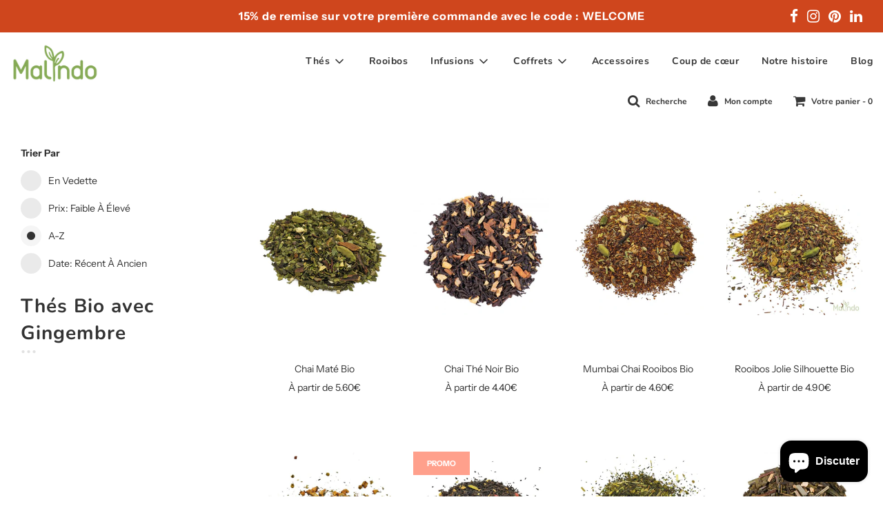

--- FILE ---
content_type: text/html; charset=utf-8
request_url: https://www.malindo.fr/collections/thes-bio-avec-gingembre
body_size: 46467
content:
<!doctype html>
<!--[if IE 8]><html class="no-js lt-ie9" lang="en"> <![endif]-->
<!--[if IE 9 ]><html class="ie9 no-js"> <![endif]-->
<!--[if (gt IE 9)|!(IE)]><!--> <html class="no-js"> <!--<![endif]-->
<head>
	<script id="pandectes-rules">   /* PANDECTES-GDPR: DO NOT MODIFY AUTO GENERATED CODE OF THIS SCRIPT */      window.PandectesSettings = {"store":{"id":14413778,"plan":"basic","theme":"Flow","primaryLocale":"fr","adminMode":false,"headless":false,"storefrontRootDomain":"","checkoutRootDomain":"","storefrontAccessToken":""},"tsPublished":1735322806,"declaration":{"showPurpose":false,"showProvider":false,"declIntroText":"Nous utilisons des cookies pour optimiser les fonctionnalités du site Web, analyser les performances et vous offrir une expérience personnalisée. Certains cookies sont indispensables au bon fonctionnement et au bon fonctionnement du site Web. Ces cookies ne peuvent pas être désactivés. Dans cette fenêtre, vous pouvez gérer vos préférences en matière de cookies.","showDateGenerated":true},"language":{"languageMode":"Single","fallbackLanguage":"fr","languageDetection":"browser","languagesSupported":[]},"texts":{"managed":{"headerText":{"fr":"Nous respectons votre vie privée"},"consentText":{"fr":"Ce site utilise des cookies pour vous garantir la meilleure expérience."},"dismissButtonText":{"fr":"D'accord"},"linkText":{"fr":"En savoir plus"},"imprintText":{"fr":"Imprimer"},"preferencesButtonText":{"fr":"Préférences"},"allowButtonText":{"fr":"J'accepte"},"denyButtonText":{"fr":"Je refuse"},"leaveSiteButtonText":{"fr":"Quitter ce site"},"cookiePolicyText":{"fr":"Politique de cookies"},"preferencesPopupTitleText":{"fr":"Gérer les préférences de consentement"},"preferencesPopupIntroText":{"fr":"Nous utilisons des cookies pour optimiser les fonctionnalités du site Web, analyser les performances et vous offrir une expérience personnalisée. Certains cookies sont indispensables au bon fonctionnement et au bon fonctionnement du site. Ces cookies ne peuvent pas être désactivés. Dans cette fenêtre, vous pouvez gérer votre préférence de cookies."},"preferencesPopupCloseButtonText":{"fr":"proche"},"preferencesPopupAcceptAllButtonText":{"fr":"Accepter tout"},"preferencesPopupRejectAllButtonText":{"fr":"Tout rejeter"},"preferencesPopupSaveButtonText":{"fr":"Enregistrer les préférences"},"accessSectionTitleText":{"fr":"Portabilité des données"},"accessSectionParagraphText":{"fr":"Vous avez le droit de pouvoir accéder à vos données à tout moment."},"rectificationSectionTitleText":{"fr":"Rectification des données"},"rectificationSectionParagraphText":{"fr":"Vous avez le droit de demander la mise à jour de vos données chaque fois que vous le jugez approprié."},"erasureSectionTitleText":{"fr":"Droit à l'oubli"},"erasureSectionParagraphText":{"fr":"Vous avez le droit de demander que toutes vos données soient effacées. Après cela, vous ne pourrez plus accéder à votre compte."},"declIntroText":{"fr":"Nous utilisons des cookies pour optimiser les fonctionnalités du site Web, analyser les performances et vous offrir une expérience personnalisée. Certains cookies sont indispensables au bon fonctionnement et au bon fonctionnement du site Web. Ces cookies ne peuvent pas être désactivés. Dans cette fenêtre, vous pouvez gérer vos préférences en matière de cookies."}},"categories":{"strictlyNecessaryCookiesTitleText":{"fr":"Cookies strictement nécessaires"},"functionalityCookiesTitleText":{"fr":"Cookies fonctionnels"},"performanceCookiesTitleText":{"fr":"Cookies de performances"},"targetingCookiesTitleText":{"fr":"Ciblage des cookies"},"unclassifiedCookiesTitleText":{"fr":"Cookies non classés"},"strictlyNecessaryCookiesDescriptionText":{"fr":"Ces cookies sont essentiels pour vous permettre de vous déplacer sur le site Web et d'utiliser ses fonctionnalités, telles que l'accès aux zones sécurisées du site Web. Le site Web ne peut pas fonctionner correctement sans ces cookies."},"functionalityCookiesDescriptionText":{"fr":"Ces cookies permettent au site de fournir des fonctionnalités et une personnalisation améliorées. Ils peuvent être définis par nous ou par des fournisseurs tiers dont nous avons ajouté les services à nos pages. Si vous n'autorisez pas ces cookies, certains ou tous ces services peuvent ne pas fonctionner correctement."},"performanceCookiesDescriptionText":{"fr":"Ces cookies nous permettent de surveiller et d'améliorer les performances de notre site Web. Par exemple, ils nous permettent de compter les visites, d'identifier les sources de trafic et de voir quelles parties du site sont les plus populaires."},"targetingCookiesDescriptionText":{"fr":"Ces cookies peuvent être installés via notre site par nos partenaires publicitaires. Ils peuvent être utilisés par ces sociétés pour établir un profil de vos intérêts et vous montrer des publicités pertinentes sur d'autres sites. Ils ne stockent pas directement d'informations personnelles, mais sont basés sur l'identification unique de votre navigateur et de votre appareil Internet. Si vous n'autorisez pas ces cookies, vous bénéficierez d'une publicité moins ciblée."},"unclassifiedCookiesDescriptionText":{"fr":"Les cookies non classés sont des cookies que nous sommes en train de classer avec les fournisseurs de cookies individuels."}},"auto":{"declName":{"fr":"Nom"},"declPath":{"fr":"Chemin"},"declType":{"fr":"Type"},"declDomain":{"fr":"Domaine"},"declPurpose":{"fr":"But"},"declProvider":{"fr":"Fournisseur"},"declRetention":{"fr":"Rétention"},"declFirstParty":{"fr":"Première partie"},"declThirdParty":{"fr":"Tierce partie"},"declSeconds":{"fr":"secondes"},"declMinutes":{"fr":"minutes"},"declHours":{"fr":"heures"},"declDays":{"fr":"jours"},"declMonths":{"fr":"mois"},"declYears":{"fr":"années"},"declSession":{"fr":"Session"},"cookiesDetailsText":{"fr":"Détails des cookies"},"preferencesPopupAlwaysAllowedText":{"fr":"Toujours activé"},"submitButton":{"fr":"Soumettre"},"submittingButton":{"fr":"Soumission..."},"cancelButton":{"fr":"Annuler"},"guestsSupportInfoText":{"fr":"Veuillez vous connecter avec votre compte client pour continuer."},"guestsSupportEmailPlaceholder":{"fr":"Adresse e-mail"},"guestsSupportEmailValidationError":{"fr":"L'email n'est pas valide"},"guestsSupportEmailSuccessTitle":{"fr":"Merci pour votre requête"},"guestsSupportEmailFailureTitle":{"fr":"Un problème est survenu"},"guestsSupportEmailSuccessMessage":{"fr":"Si vous êtes inscrit en tant que client de ce magasin, vous recevrez bientôt un e-mail avec des instructions sur la marche à suivre."},"guestsSupportEmailFailureMessage":{"fr":"Votre demande n'a pas été soumise. Veuillez réessayer et si le problème persiste, contactez le propriétaire du magasin pour obtenir de l'aide."},"confirmationSuccessTitle":{"fr":"Votre demande est vérifiée"},"confirmationFailureTitle":{"fr":"Un problème est survenu"},"confirmationSuccessMessage":{"fr":"Nous reviendrons rapidement vers vous quant à votre demande."},"confirmationFailureMessage":{"fr":"Votre demande n'a pas été vérifiée. Veuillez réessayer et si le problème persiste, contactez le propriétaire du magasin pour obtenir de l'aide"},"consentSectionTitleText":{"fr":"Votre consentement aux cookies"},"consentSectionNoConsentText":{"fr":"Vous n'avez pas consenti à la politique de cookies de ce site Web."},"consentSectionConsentedText":{"fr":"Vous avez consenti à la politique de cookies de ce site Web sur"},"consentStatus":{"fr":"Préférence de consentement"},"consentDate":{"fr":"Date de consentement"},"consentId":{"fr":"ID de consentement"},"consentSectionChangeConsentActionText":{"fr":"Modifier la préférence de consentement"},"accessSectionGDPRRequestsActionText":{"fr":"Demandes des personnes concernées"},"accessSectionAccountInfoActionText":{"fr":"Données personnelles"},"accessSectionOrdersRecordsActionText":{"fr":"Ordres"},"accessSectionDownloadReportActionText":{"fr":"Tout télécharger"},"rectificationCommentPlaceholder":{"fr":"Décrivez ce que vous souhaitez mettre à jour"},"rectificationCommentValidationError":{"fr":"Un commentaire est requis"},"rectificationSectionEditAccountActionText":{"fr":"Demander une mise à jour"},"erasureSectionRequestDeletionActionText":{"fr":"Demander la suppression des données personnelles"}}},"library":{"previewMode":false,"fadeInTimeout":0,"defaultBlocked":7,"showLink":true,"showImprintLink":false,"showGoogleLink":false,"enabled":true,"cookie":{"name":"_pandectes_gdpr","expiryDays":365,"secure":true,"domain":""},"dismissOnScroll":false,"dismissOnWindowClick":false,"dismissOnTimeout":false,"palette":{"popup":{"background":"#EFEFEF","backgroundForCalculations":{"a":1,"b":239,"g":239,"r":239},"text":"#404040"},"button":{"background":"transparent","backgroundForCalculations":{"a":1,"b":255,"g":255,"r":255},"text":"#86A956","textForCalculation":{"a":1,"b":86,"g":169,"r":134},"border":"#86A956"}},"content":{"href":"https://www.malindo.fr/pages/data-sale-opt-out","imprintHref":"/","close":"&#10005;","target":"","logo":"<img class=\"cc-banner-logo\" height=\"42\" width=\"42\" src=\"https://cdn.shopify.com/s/files/1/1441/3778/t/8/assets/pandectes-logo.png?v=1705919350\" alt=\"logo\" />"},"window":"<div role=\"dialog\" aria-live=\"polite\" aria-label=\"cookieconsent\" aria-describedby=\"cookieconsent:desc\" id=\"pandectes-banner\" class=\"cc-window-wrapper cc-bottom-left-wrapper\"><div class=\"pd-cookie-banner-window cc-window {{classes}}\"><!--googleoff: all-->{{children}}<!--googleon: all--></div></div>","compliance":{"opt-both":"<div class=\"cc-compliance cc-highlight\">{{deny}}{{allow}}</div>"},"type":"opt-both","layouts":{"basic":"{{logo}}{{messagelink}}{{compliance}}{{close}}"},"position":"bottom-left","theme":"wired","revokable":false,"animateRevokable":true,"revokableReset":false,"revokableLogoUrl":"https://cdn.shopify.com/s/files/1/1441/3778/t/8/assets/pandectes-reopen-logo.png?v=1728752137","revokablePlacement":"bottom-left","revokableMarginHorizontal":15,"revokableMarginVertical":15,"static":false,"autoAttach":true,"hasTransition":true,"blacklistPage":[""]},"geolocation":{"brOnly":false,"caOnly":false,"chOnly":false,"euOnly":false,"jpOnly":false,"thOnly":false,"canadaOnly":false,"globalVisibility":true},"dsr":{"guestsSupport":false,"accessSectionDownloadReportAuto":false},"banner":{"resetTs":1705919349,"extraCss":"        .cc-banner-logo {max-width: 24em!important;}    @media(min-width: 768px) {.cc-window.cc-floating{max-width: 24em!important;width: 24em!important;}}    .cc-message, .pd-cookie-banner-window .cc-header, .cc-logo {text-align: left}    .cc-window-wrapper{z-index: 2147483647;}    .cc-window{z-index: 2147483647;font-family: inherit;}    .pd-cookie-banner-window .cc-header{font-family: inherit;}    .pd-cp-ui{font-family: inherit; background-color: #EFEFEF;color:#404040;}    button.pd-cp-btn, a.pd-cp-btn{}    input + .pd-cp-preferences-slider{background-color: rgba(64, 64, 64, 0.3)}    .pd-cp-scrolling-section::-webkit-scrollbar{background-color: rgba(64, 64, 64, 0.3)}    input:checked + .pd-cp-preferences-slider{background-color: rgba(64, 64, 64, 1)}    .pd-cp-scrolling-section::-webkit-scrollbar-thumb {background-color: rgba(64, 64, 64, 1)}    .pd-cp-ui-close{color:#404040;}    .pd-cp-preferences-slider:before{background-color: #EFEFEF}    .pd-cp-title:before {border-color: #404040!important}    .pd-cp-preferences-slider{background-color:#404040}    .pd-cp-toggle{color:#404040!important}    @media(max-width:699px) {.pd-cp-ui-close-top svg {fill: #404040}}    .pd-cp-toggle:hover,.pd-cp-toggle:visited,.pd-cp-toggle:active{color:#404040!important}    .pd-cookie-banner-window {box-shadow: 0 0 18px rgb(0 0 0 / 20%);}  ","customJavascript":null,"showPoweredBy":false,"revokableTrigger":false,"hybridStrict":false,"cookiesBlockedByDefault":"7","isActive":true,"implicitSavePreferences":false,"cookieIcon":true,"blockBots":false,"showCookiesDetails":true,"hasTransition":true,"blockingPage":false,"showOnlyLandingPage":false,"leaveSiteUrl":"https://www.google.com","linkRespectStoreLang":false},"cookies":{"0":[{"name":"keep_alive","type":"http","domain":"www.malindo.fr","path":"/","provider":"Shopify","firstParty":true,"retention":"30 minute(s)","expires":30,"unit":"declMinutes","purpose":{"fr":"Utilisé en relation avec la localisation de l'acheteur."}},{"name":"secure_customer_sig","type":"http","domain":"www.malindo.fr","path":"/","provider":"Shopify","firstParty":true,"retention":"1 year(s)","expires":1,"unit":"declYears","purpose":{"fr":"Utilisé en relation avec la connexion client."}},{"name":"localization","type":"http","domain":"www.malindo.fr","path":"/","provider":"Shopify","firstParty":true,"retention":"1 year(s)","expires":1,"unit":"declYears","purpose":{"fr":"Localisation de boutique Shopify"}},{"name":"_tracking_consent","type":"http","domain":".malindo.fr","path":"/","provider":"Shopify","firstParty":false,"retention":"1 year(s)","expires":1,"unit":"declYears","purpose":{"fr":"Préférences de suivi."}},{"name":"_cmp_a","type":"http","domain":".malindo.fr","path":"/","provider":"Shopify","firstParty":false,"retention":"1 day(s)","expires":1,"unit":"declDays","purpose":{"fr":"Utilisé pour gérer les paramètres de confidentialité des clients."}},{"name":"_secure_session_id","type":"http","domain":"www.malindo.fr","path":"/","provider":"Shopify","firstParty":true,"retention":"1 month(s)","expires":1,"unit":"declMonths","purpose":{"fr":"Utilisé en relation avec la navigation dans une vitrine."}}],"1":[{"name":"_pinterest_ct_ua","type":"http","domain":".ct.pinterest.com","path":"/","provider":"Pinterest","firstParty":false,"retention":"1 year(s)","expires":1,"unit":"declYears","purpose":{"fr":"Utilisé pour regrouper des actions sur plusieurs pages."}},{"name":"JSESSIONID","type":"http","domain":".nr-data.net","path":"/","provider":"Unknown","firstParty":false,"retention":"Session","expires":-54,"unit":"declYears","purpose":{"fr":"Cookie de session Java J2EE ou WebLogic Server."}}],"2":[{"name":"_orig_referrer","type":"http","domain":".malindo.fr","path":"/","provider":"Shopify","firstParty":false,"retention":"2 ","expires":2,"unit":"declSession","purpose":{"fr":"Suit les pages de destination."}},{"name":"_shopify_y","type":"http","domain":".malindo.fr","path":"/","provider":"Shopify","firstParty":false,"retention":"1 year(s)","expires":1,"unit":"declYears","purpose":{"fr":"Analyses Shopify."}},{"name":"_landing_page","type":"http","domain":".malindo.fr","path":"/","provider":"Shopify","firstParty":false,"retention":"2 ","expires":2,"unit":"declSession","purpose":{"fr":"Suit les pages de destination."}},{"name":"_shopify_sa_t","type":"http","domain":"www.malindo.fr","path":"/","provider":"Shopify","firstParty":true,"retention":"30 minute(s)","expires":30,"unit":"declMinutes","purpose":{"fr":"Analyses Shopify relatives au marketing et aux références."}},{"name":"_shopify_sa_p","type":"http","domain":"www.malindo.fr","path":"/","provider":"Shopify","firstParty":true,"retention":"30 minute(s)","expires":30,"unit":"declMinutes","purpose":{"fr":"Analyses Shopify relatives au marketing et aux références."}},{"name":"_shopify_s","type":"http","domain":".malindo.fr","path":"/","provider":"Shopify","firstParty":false,"retention":"30 minute(s)","expires":30,"unit":"declMinutes","purpose":{"fr":"Analyses Shopify."}},{"name":"_shopify_s","type":"http","domain":"www.malindo.fr","path":"/","provider":"Shopify","firstParty":true,"retention":"30 minute(s)","expires":30,"unit":"declMinutes","purpose":{"fr":"Analyses Shopify."}},{"name":"_gid","type":"http","domain":".malindo.fr","path":"/","provider":"Google","firstParty":false,"retention":"1 day(s)","expires":1,"unit":"declDays","purpose":{"fr":"Le cookie est placé par Google Analytics pour compter et suivre les pages vues."}},{"name":"_gat","type":"http","domain":".malindo.fr","path":"/","provider":"Google","firstParty":false,"retention":"1 minute(s)","expires":1,"unit":"declMinutes","purpose":{"fr":"Le cookie est placé par Google Analytics pour filtrer les requêtes des bots."}},{"name":"_ga","type":"http","domain":".malindo.fr","path":"/","provider":"Google","firstParty":false,"retention":"1 year(s)","expires":1,"unit":"declYears","purpose":{"fr":"Le cookie est défini par Google Analytics avec une fonctionnalité inconnue"}},{"name":"_shopify_sa_p","type":"http","domain":".malindo.fr","path":"/","provider":"Shopify","firstParty":false,"retention":"30 minute(s)","expires":30,"unit":"declMinutes","purpose":{"fr":"Analyses Shopify relatives au marketing et aux références."}},{"name":"_shopify_s","type":"http","domain":"fr","path":"/","provider":"Shopify","firstParty":false,"retention":"Session","expires":1,"unit":"declSeconds","purpose":{"fr":"Analyses Shopify."}},{"name":"_shopify_sa_t","type":"http","domain":".malindo.fr","path":"/","provider":"Shopify","firstParty":false,"retention":"30 minute(s)","expires":30,"unit":"declMinutes","purpose":{"fr":"Analyses Shopify relatives au marketing et aux références."}},{"name":"_boomr_clss","type":"html_local","domain":"https://www.malindo.fr","path":"/","provider":"Shopify","firstParty":true,"retention":"Persistent","expires":1,"unit":"declYears","purpose":{"fr":"Utilisé pour surveiller et optimiser les performances des magasins Shopify."}},{"name":"_ga_CSLPMLG9KL","type":"http","domain":".malindo.fr","path":"/","provider":"Google","firstParty":false,"retention":"1 year(s)","expires":1,"unit":"declYears","purpose":{"fr":""}},{"name":"_ga_ZZ9KTZMH5Q","type":"http","domain":".malindo.fr","path":"/","provider":"Google","firstParty":false,"retention":"1 year(s)","expires":1,"unit":"declYears","purpose":{"fr":""}}],"4":[{"name":"_uetsid","type":"http","domain":".malindo.fr","path":"/","provider":"Bing","firstParty":false,"retention":"1 day(s)","expires":1,"unit":"declDays","purpose":{"fr":"Ce cookie est utilisé par Bing pour déterminer les publicités à afficher qui peuvent être pertinentes pour l'utilisateur final qui consulte le site."}},{"name":"_uetvid","type":"http","domain":".malindo.fr","path":"/","provider":"Bing","firstParty":false,"retention":"1 year(s)","expires":1,"unit":"declYears","purpose":{"fr":"Utilisé pour suivre les visiteurs sur plusieurs sites Web, afin de présenter des publicités pertinentes en fonction des préférences du visiteur."}},{"name":"MUID","type":"http","domain":".bing.com","path":"/","provider":"Microsoft","firstParty":false,"retention":"1 year(s)","expires":1,"unit":"declYears","purpose":{"fr":"Le cookie est placé par Microsoft pour suivre les visites sur les sites Web."}},{"name":"_gcl_au","type":"http","domain":".malindo.fr","path":"/","provider":"Google","firstParty":false,"retention":"3 month(s)","expires":3,"unit":"declMonths","purpose":{"fr":"Le cookie est placé par Google Tag Manager pour suivre les conversions."}},{"name":"_fbp","type":"http","domain":".malindo.fr","path":"/","provider":"Facebook","firstParty":false,"retention":"3 month(s)","expires":3,"unit":"declMonths","purpose":{"fr":"Le cookie est placé par Facebook pour suivre les visites sur les sites Web."}},{"name":"_pin_unauth","type":"http","domain":".malindo.fr","path":"/","provider":"Pinterest","firstParty":false,"retention":"1 year(s)","expires":1,"unit":"declYears","purpose":{"fr":"Utilisé pour regrouper les actions des utilisateurs qui ne peuvent pas être identifiés par Pinterest."}},{"name":"wpm-domain-test","type":"http","domain":"fr","path":"/","provider":"Shopify","firstParty":false,"retention":"Session","expires":1,"unit":"declSeconds","purpose":{"fr":"Utilisé pour tester le stockage des paramètres sur les produits ajoutés au panier ou la devise de paiement"}},{"name":"wpm-domain-test","type":"http","domain":"malindo.fr","path":"/","provider":"Shopify","firstParty":false,"retention":"Session","expires":1,"unit":"declSeconds","purpose":{"fr":"Utilisé pour tester le stockage des paramètres sur les produits ajoutés au panier ou la devise de paiement"}},{"name":"wpm-domain-test","type":"http","domain":"www.malindo.fr","path":"/","provider":"Shopify","firstParty":true,"retention":"Session","expires":1,"unit":"declSeconds","purpose":{"fr":"Utilisé pour tester le stockage des paramètres sur les produits ajoutés au panier ou la devise de paiement"}},{"name":"test_cookie","type":"http","domain":".doubleclick.net","path":"/","provider":"Google","firstParty":false,"retention":"15 minute(s)","expires":15,"unit":"declMinutes","purpose":{"fr":"Pour mesurer les actions des visiteurs après avoir cliqué sur une publicité. Expire après chaque visite."}},{"name":"po_visitor","type":"http","domain":"www.malindo.fr","path":"/","provider":"Pushowl","firstParty":true,"retention":"1 year(s)","expires":1,"unit":"declYears","purpose":{"fr":"Utilisé par Pushowl pour surveiller l&#39;activité des utilisateurs sur le magasin."}},{"name":"IDE","type":"http","domain":".doubleclick.net","path":"/","provider":"Google","firstParty":false,"retention":"1 year(s)","expires":1,"unit":"declYears","purpose":{"fr":"Pour mesurer les actions des visiteurs après avoir cliqué sur une publicité. Expire après 1 an."}},{"name":"lastExternalReferrer","type":"html_local","domain":"https://www.malindo.fr","path":"/","provider":"Facebook","firstParty":true,"retention":"Persistent","expires":1,"unit":"declYears","purpose":{"fr":"Détecte comment l&#39;utilisateur a atteint le site Web en enregistrant sa dernière adresse URL."}},{"name":"lastExternalReferrerTime","type":"html_local","domain":"https://www.malindo.fr","path":"/","provider":"Facebook","firstParty":true,"retention":"Persistent","expires":1,"unit":"declYears","purpose":{"fr":"Contient l&#39;horodatage de la dernière mise à jour du cookie lastExternalReferrer."}},{"name":"_privy_6516E981F5713A3292B683FC","type":"http","domain":".malindo.fr","path":"/","provider":"Privy","firstParty":false,"retention":"1 year(s)","expires":1,"unit":"declYears","purpose":{"fr":""}}],"8":[{"name":"_uetvid","type":"html_local","domain":"https://www.malindo.fr","path":"/","provider":"Unknown","firstParty":true,"retention":"Persistent","expires":1,"unit":"declYears","purpose":{"fr":"Utilisé pour suivre les visiteurs sur plusieurs sites Web, afin de présenter des publicités pertinentes en fonction des préférences du visiteur."}},{"name":"_uetsid","type":"html_local","domain":"https://www.malindo.fr","path":"/","provider":"Unknown","firstParty":true,"retention":"Persistent","expires":1,"unit":"declYears","purpose":{"fr":"Ce cookie est utilisé par Bing pour déterminer les publicités à afficher qui peuvent être pertinentes pour l'utilisateur final qui consulte le site."}},{"name":"ar_debug","type":"http","domain":".pinterest.com","path":"/","provider":"Unknown","firstParty":false,"retention":"1 year(s)","expires":1,"unit":"declYears","purpose":{"fr":""}},{"name":"MSPTC","type":"http","domain":".bing.com","path":"/","provider":"Unknown","firstParty":false,"retention":"1 year(s)","expires":1,"unit":"declYears","purpose":{"fr":""}},{"name":"shopifyChatData","type":"html_local","domain":"https://www.malindo.fr","path":"/","provider":"Unknown","firstParty":true,"retention":"Persistent","expires":1,"unit":"declYears","purpose":{"fr":""}},{"name":"pushowl_original_url_params","type":"html_local","domain":"https://www.malindo.fr","path":"/","provider":"Unknown","firstParty":true,"retention":"Persistent","expires":1,"unit":"declYears","purpose":{"fr":""}},{"name":"bugsnag-anonymous-id","type":"html_local","domain":"https://www.malindo.fr","path":"/","provider":"Unknown","firstParty":true,"retention":"Persistent","expires":1,"unit":"declYears","purpose":{"fr":""}},{"name":"_uetsid_exp","type":"html_local","domain":"https://www.malindo.fr","path":"/","provider":"Unknown","firstParty":true,"retention":"Persistent","expires":1,"unit":"declYears","purpose":{"fr":""}},{"name":"_uetvid_exp","type":"html_local","domain":"https://www.malindo.fr","path":"/","provider":"Unknown","firstParty":true,"retention":"Persistent","expires":1,"unit":"declYears","purpose":{"fr":""}},{"name":"pushowl_session_token","type":"html_session","domain":"https://www.malindo.fr","path":"/","provider":"Unknown","firstParty":true,"retention":"Session","expires":1,"unit":"declYears","purpose":{"fr":""}},{"name":"pushowl_shopify_config-1.5-9872e21e-d47d-42cd-9f03-5dcfbd17a77e","type":"html_session","domain":"https://www.malindo.fr","path":"/","provider":"Unknown","firstParty":true,"retention":"Session","expires":1,"unit":"declYears","purpose":{"fr":""}},{"name":"pushowl_optin_seen_count","type":"html_session","domain":"https://www.malindo.fr","path":"/","provider":"Unknown","firstParty":true,"retention":"Session","expires":1,"unit":"declYears","purpose":{"fr":""}},{"name":"pushowl_landing_page_url","type":"html_session","domain":"https://www.malindo.fr","path":"/","provider":"Unknown","firstParty":true,"retention":"Session","expires":1,"unit":"declYears","purpose":{"fr":""}},{"name":"pushowl_referrer","type":"html_session","domain":"https://www.malindo.fr","path":"/","provider":"Unknown","firstParty":true,"retention":"Session","expires":1,"unit":"declYears","purpose":{"fr":""}},{"name":"test","type":"html_local","domain":"https://www.malindo.fr","path":"/","provider":"Unknown","firstParty":true,"retention":"Persistent","expires":1,"unit":"declYears","purpose":{"fr":""}},{"name":"local-storage-test","type":"html_local","domain":"https://www.malindo.fr","path":"/","provider":"Unknown","firstParty":true,"retention":"Persistent","expires":1,"unit":"declYears","purpose":{"fr":""}},{"name":"Privy","type":"html_local","domain":"https://www.malindo.fr","path":"/","provider":"Unknown","firstParty":true,"retention":"Persistent","expires":1,"unit":"declYears","purpose":{"fr":""}},{"name":"is_eu","type":"html_session","domain":"https://www.malindo.fr","path":"/","provider":"Unknown","firstParty":true,"retention":"Session","expires":1,"unit":"declYears","purpose":{"fr":""}},{"name":"pushowl_task_type","type":"html_session","domain":"https://www.malindo.fr","path":"/","provider":"Unknown","firstParty":true,"retention":"Session","expires":1,"unit":"declYears","purpose":{"fr":""}},{"name":"pushowl_landing_page_url_params","type":"html_session","domain":"https://www.malindo.fr","path":"/","provider":"Unknown","firstParty":true,"retention":"Session","expires":1,"unit":"declYears","purpose":{"fr":""}},{"name":"pushowl_visitor_token","type":"html_local","domain":"https://www.malindo.fr","path":"/","provider":"Unknown","firstParty":true,"retention":"Persistent","expires":1,"unit":"declYears","purpose":{"fr":""}}]},"blocker":{"isActive":false,"googleConsentMode":{"id":"","analyticsId":"","adwordsId":"","isActive":false,"adStorageCategory":4,"analyticsStorageCategory":2,"personalizationStorageCategory":1,"functionalityStorageCategory":1,"customEvent":true,"securityStorageCategory":0,"redactData":true,"urlPassthrough":false,"dataLayerProperty":"dataLayer"},"facebookPixel":{"id":"","isActive":false,"ldu":false},"microsoft":{},"rakuten":{"isActive":false,"cmp":false,"ccpa":false},"gpcIsActive":false,"defaultBlocked":7,"patterns":{"whiteList":[],"blackList":{"1":[],"2":[],"4":[],"8":[]},"iframesWhiteList":[],"iframesBlackList":{"1":[],"2":[],"4":[],"8":[]},"beaconsWhiteList":[],"beaconsBlackList":{"1":[],"2":[],"4":[],"8":[]}}}}      !function(){"use strict";window.PandectesRules=window.PandectesRules||{},window.PandectesRules.manualBlacklist={1:[],2:[],4:[]},window.PandectesRules.blacklistedIFrames={1:[],2:[],4:[]},window.PandectesRules.blacklistedCss={1:[],2:[],4:[]},window.PandectesRules.blacklistedBeacons={1:[],2:[],4:[]};var e="javascript/blocked";function t(e){return new RegExp(e.replace(/[/\\.+?$()]/g,"\\$&").replace("*","(.*)"))}var n=function(e){var t=arguments.length>1&&void 0!==arguments[1]?arguments[1]:"log";new URLSearchParams(window.location.search).get("log")&&console[t]("PandectesRules: ".concat(e))};function a(e){var t=document.createElement("script");t.async=!0,t.src=e,document.head.appendChild(t)}function r(e,t){var n=Object.keys(e);if(Object.getOwnPropertySymbols){var a=Object.getOwnPropertySymbols(e);t&&(a=a.filter((function(t){return Object.getOwnPropertyDescriptor(e,t).enumerable}))),n.push.apply(n,a)}return n}function o(e){for(var t=1;t<arguments.length;t++){var n=null!=arguments[t]?arguments[t]:{};t%2?r(Object(n),!0).forEach((function(t){s(e,t,n[t])})):Object.getOwnPropertyDescriptors?Object.defineProperties(e,Object.getOwnPropertyDescriptors(n)):r(Object(n)).forEach((function(t){Object.defineProperty(e,t,Object.getOwnPropertyDescriptor(n,t))}))}return e}function i(e){var t=function(e,t){if("object"!=typeof e||!e)return e;var n=e[Symbol.toPrimitive];if(void 0!==n){var a=n.call(e,t||"default");if("object"!=typeof a)return a;throw new TypeError("@@toPrimitive must return a primitive value.")}return("string"===t?String:Number)(e)}(e,"string");return"symbol"==typeof t?t:t+""}function s(e,t,n){return(t=i(t))in e?Object.defineProperty(e,t,{value:n,enumerable:!0,configurable:!0,writable:!0}):e[t]=n,e}function c(e,t){return function(e){if(Array.isArray(e))return e}(e)||function(e,t){var n=null==e?null:"undefined"!=typeof Symbol&&e[Symbol.iterator]||e["@@iterator"];if(null!=n){var a,r,o,i,s=[],c=!0,l=!1;try{if(o=(n=n.call(e)).next,0===t){if(Object(n)!==n)return;c=!1}else for(;!(c=(a=o.call(n)).done)&&(s.push(a.value),s.length!==t);c=!0);}catch(e){l=!0,r=e}finally{try{if(!c&&null!=n.return&&(i=n.return(),Object(i)!==i))return}finally{if(l)throw r}}return s}}(e,t)||d(e,t)||function(){throw new TypeError("Invalid attempt to destructure non-iterable instance.\nIn order to be iterable, non-array objects must have a [Symbol.iterator]() method.")}()}function l(e){return function(e){if(Array.isArray(e))return u(e)}(e)||function(e){if("undefined"!=typeof Symbol&&null!=e[Symbol.iterator]||null!=e["@@iterator"])return Array.from(e)}(e)||d(e)||function(){throw new TypeError("Invalid attempt to spread non-iterable instance.\nIn order to be iterable, non-array objects must have a [Symbol.iterator]() method.")}()}function d(e,t){if(e){if("string"==typeof e)return u(e,t);var n=Object.prototype.toString.call(e).slice(8,-1);return"Object"===n&&e.constructor&&(n=e.constructor.name),"Map"===n||"Set"===n?Array.from(e):"Arguments"===n||/^(?:Ui|I)nt(?:8|16|32)(?:Clamped)?Array$/.test(n)?u(e,t):void 0}}function u(e,t){(null==t||t>e.length)&&(t=e.length);for(var n=0,a=new Array(t);n<t;n++)a[n]=e[n];return a}var f=window.PandectesRulesSettings||window.PandectesSettings,g=!(void 0===window.dataLayer||!Array.isArray(window.dataLayer)||!window.dataLayer.some((function(e){return"pandectes_full_scan"===e.event}))),p=function(){var e,t=arguments.length>0&&void 0!==arguments[0]?arguments[0]:"_pandectes_gdpr",n=("; "+document.cookie).split("; "+t+"=");if(n.length<2)e={};else{var a=n.pop().split(";");e=window.atob(a.shift())}var r=function(e){try{return JSON.parse(e)}catch(e){return!1}}(e);return!1!==r?r:e}(),h=f.banner.isActive,y=f.blocker,v=y.defaultBlocked,w=y.patterns,m=p&&null!==p.preferences&&void 0!==p.preferences?p.preferences:null,b=g?0:h?null===m?v:m:0,k={1:!(1&b),2:!(2&b),4:!(4&b)},_=w.blackList,S=w.whiteList,L=w.iframesBlackList,C=w.iframesWhiteList,P=w.beaconsBlackList,A=w.beaconsWhiteList,O={blackList:[],whiteList:[],iframesBlackList:{1:[],2:[],4:[],8:[]},iframesWhiteList:[],beaconsBlackList:{1:[],2:[],4:[],8:[]},beaconsWhiteList:[]};[1,2,4].map((function(e){var n;k[e]||((n=O.blackList).push.apply(n,l(_[e].length?_[e].map(t):[])),O.iframesBlackList[e]=L[e].length?L[e].map(t):[],O.beaconsBlackList[e]=P[e].length?P[e].map(t):[])})),O.whiteList=S.length?S.map(t):[],O.iframesWhiteList=C.length?C.map(t):[],O.beaconsWhiteList=A.length?A.map(t):[];var E={scripts:[],iframes:{1:[],2:[],4:[]},beacons:{1:[],2:[],4:[]},css:{1:[],2:[],4:[]}},I=function(t,n){return t&&(!n||n!==e)&&(!O.blackList||O.blackList.some((function(e){return e.test(t)})))&&(!O.whiteList||O.whiteList.every((function(e){return!e.test(t)})))},B=function(e,t){var n=O.iframesBlackList[t],a=O.iframesWhiteList;return e&&(!n||n.some((function(t){return t.test(e)})))&&(!a||a.every((function(t){return!t.test(e)})))},j=function(e,t){var n=O.beaconsBlackList[t],a=O.beaconsWhiteList;return e&&(!n||n.some((function(t){return t.test(e)})))&&(!a||a.every((function(t){return!t.test(e)})))},T=new MutationObserver((function(e){for(var t=0;t<e.length;t++)for(var n=e[t].addedNodes,a=0;a<n.length;a++){var r=n[a],o=r.dataset&&r.dataset.cookiecategory;if(1===r.nodeType&&"LINK"===r.tagName){var i=r.dataset&&r.dataset.href;if(i&&o)switch(o){case"functionality":case"C0001":E.css[1].push(i);break;case"performance":case"C0002":E.css[2].push(i);break;case"targeting":case"C0003":E.css[4].push(i)}}}})),R=new MutationObserver((function(t){for(var a=0;a<t.length;a++)for(var r=t[a].addedNodes,o=function(){var t=r[i],a=t.src||t.dataset&&t.dataset.src,o=t.dataset&&t.dataset.cookiecategory;if(1===t.nodeType&&"IFRAME"===t.tagName){if(a){var s=!1;B(a,1)||"functionality"===o||"C0001"===o?(s=!0,E.iframes[1].push(a)):B(a,2)||"performance"===o||"C0002"===o?(s=!0,E.iframes[2].push(a)):(B(a,4)||"targeting"===o||"C0003"===o)&&(s=!0,E.iframes[4].push(a)),s&&(t.removeAttribute("src"),t.setAttribute("data-src",a))}}else if(1===t.nodeType&&"IMG"===t.tagName){if(a){var c=!1;j(a,1)?(c=!0,E.beacons[1].push(a)):j(a,2)?(c=!0,E.beacons[2].push(a)):j(a,4)&&(c=!0,E.beacons[4].push(a)),c&&(t.removeAttribute("src"),t.setAttribute("data-src",a))}}else if(1===t.nodeType&&"SCRIPT"===t.tagName){var l=t.type,d=!1;if(I(a,l)?(n("rule blocked: ".concat(a)),d=!0):a&&o?n("manually blocked @ ".concat(o,": ").concat(a)):o&&n("manually blocked @ ".concat(o,": inline code")),d){E.scripts.push([t,l]),t.type=e;t.addEventListener("beforescriptexecute",(function n(a){t.getAttribute("type")===e&&a.preventDefault(),t.removeEventListener("beforescriptexecute",n)})),t.parentElement&&t.parentElement.removeChild(t)}}},i=0;i<r.length;i++)o()})),D=document.createElement,x={src:Object.getOwnPropertyDescriptor(HTMLScriptElement.prototype,"src"),type:Object.getOwnPropertyDescriptor(HTMLScriptElement.prototype,"type")};window.PandectesRules.unblockCss=function(e){var t=E.css[e]||[];t.length&&n("Unblocking CSS for ".concat(e)),t.forEach((function(e){var t=document.querySelector('link[data-href^="'.concat(e,'"]'));t.removeAttribute("data-href"),t.href=e})),E.css[e]=[]},window.PandectesRules.unblockIFrames=function(e){var t=E.iframes[e]||[];t.length&&n("Unblocking IFrames for ".concat(e)),O.iframesBlackList[e]=[],t.forEach((function(e){var t=document.querySelector('iframe[data-src^="'.concat(e,'"]'));t.removeAttribute("data-src"),t.src=e})),E.iframes[e]=[]},window.PandectesRules.unblockBeacons=function(e){var t=E.beacons[e]||[];t.length&&n("Unblocking Beacons for ".concat(e)),O.beaconsBlackList[e]=[],t.forEach((function(e){var t=document.querySelector('img[data-src^="'.concat(e,'"]'));t.removeAttribute("data-src"),t.src=e})),E.beacons[e]=[]},window.PandectesRules.unblockInlineScripts=function(e){var t=1===e?"functionality":2===e?"performance":"targeting",a=document.querySelectorAll('script[type="javascript/blocked"][data-cookiecategory="'.concat(t,'"]'));n("unblockInlineScripts: ".concat(a.length," in ").concat(t)),a.forEach((function(e){var t=document.createElement("script");t.type="text/javascript",e.hasAttribute("src")?t.src=e.getAttribute("src"):t.textContent=e.textContent,document.head.appendChild(t),e.parentNode.removeChild(e)}))},window.PandectesRules.unblockInlineCss=function(e){var t=1===e?"functionality":2===e?"performance":"targeting",a=document.querySelectorAll('link[data-cookiecategory="'.concat(t,'"]'));n("unblockInlineCss: ".concat(a.length," in ").concat(t)),a.forEach((function(e){e.href=e.getAttribute("data-href")}))},window.PandectesRules.unblock=function(e){e.length<1?(O.blackList=[],O.whiteList=[],O.iframesBlackList=[],O.iframesWhiteList=[]):(O.blackList&&(O.blackList=O.blackList.filter((function(t){return e.every((function(e){return"string"==typeof e?!t.test(e):e instanceof RegExp?t.toString()!==e.toString():void 0}))}))),O.whiteList&&(O.whiteList=[].concat(l(O.whiteList),l(e.map((function(e){if("string"==typeof e){var n=".*"+t(e)+".*";if(O.whiteList.every((function(e){return e.toString()!==n.toString()})))return new RegExp(n)}else if(e instanceof RegExp&&O.whiteList.every((function(t){return t.toString()!==e.toString()})))return e;return null})).filter(Boolean)))));var a=0;l(E.scripts).forEach((function(e,t){var n=c(e,2),r=n[0],o=n[1];if(function(e){var t=e.getAttribute("src");return O.blackList&&O.blackList.every((function(e){return!e.test(t)}))||O.whiteList&&O.whiteList.some((function(e){return e.test(t)}))}(r)){for(var i=document.createElement("script"),s=0;s<r.attributes.length;s++){var l=r.attributes[s];"src"!==l.name&&"type"!==l.name&&i.setAttribute(l.name,r.attributes[s].value)}i.setAttribute("src",r.src),i.setAttribute("type",o||"application/javascript"),document.head.appendChild(i),E.scripts.splice(t-a,1),a++}})),0==O.blackList.length&&0===O.iframesBlackList[1].length&&0===O.iframesBlackList[2].length&&0===O.iframesBlackList[4].length&&0===O.beaconsBlackList[1].length&&0===O.beaconsBlackList[2].length&&0===O.beaconsBlackList[4].length&&(n("Disconnecting observers"),R.disconnect(),T.disconnect())};var N=f.store,U=N.adminMode,z=N.headless,M=N.storefrontRootDomain,q=N.checkoutRootDomain,F=N.storefrontAccessToken,W=f.banner.isActive,H=f.blocker.defaultBlocked;W&&function(e){if(window.Shopify&&window.Shopify.customerPrivacy)e();else{var t=null;window.Shopify&&window.Shopify.loadFeatures&&window.Shopify.trackingConsent?e():t=setInterval((function(){window.Shopify&&window.Shopify.loadFeatures&&(clearInterval(t),window.Shopify.loadFeatures([{name:"consent-tracking-api",version:"0.1"}],(function(t){t?n("Shopify.customerPrivacy API - failed to load"):(n("shouldShowBanner() -> ".concat(window.Shopify.trackingConsent.shouldShowBanner()," | saleOfDataRegion() -> ").concat(window.Shopify.trackingConsent.saleOfDataRegion())),e())})))}),10)}}((function(){!function(){var e=window.Shopify.trackingConsent;if(!1!==e.shouldShowBanner()||null!==m||7!==H)try{var t=U&&!(window.Shopify&&window.Shopify.AdminBarInjector),a={preferences:!(1&b)||g||t,analytics:!(2&b)||g||t,marketing:!(4&b)||g||t};z&&(a.headlessStorefront=!0,a.storefrontRootDomain=null!=M&&M.length?M:window.location.hostname,a.checkoutRootDomain=null!=q&&q.length?q:"checkout.".concat(window.location.hostname),a.storefrontAccessToken=null!=F&&F.length?F:""),e.firstPartyMarketingAllowed()===a.marketing&&e.analyticsProcessingAllowed()===a.analytics&&e.preferencesProcessingAllowed()===a.preferences||e.setTrackingConsent(a,(function(e){e&&e.error?n("Shopify.customerPrivacy API - failed to setTrackingConsent"):n("setTrackingConsent(".concat(JSON.stringify(a),")"))}))}catch(e){n("Shopify.customerPrivacy API - exception")}}(),function(){if(z){var e=window.Shopify.trackingConsent,t=e.currentVisitorConsent();if(navigator.globalPrivacyControl&&""===t.sale_of_data){var a={sale_of_data:!1,headlessStorefront:!0};a.storefrontRootDomain=null!=M&&M.length?M:window.location.hostname,a.checkoutRootDomain=null!=q&&q.length?q:"checkout.".concat(window.location.hostname),a.storefrontAccessToken=null!=F&&F.length?F:"",e.setTrackingConsent(a,(function(e){e&&e.error?n("Shopify.customerPrivacy API - failed to setTrackingConsent({".concat(JSON.stringify(a),")")):n("setTrackingConsent(".concat(JSON.stringify(a),")"))}))}}}()}));var G=["AT","BE","BG","HR","CY","CZ","DK","EE","FI","FR","DE","GR","HU","IE","IT","LV","LT","LU","MT","NL","PL","PT","RO","SK","SI","ES","SE","GB","LI","NO","IS"],J=f.banner,V=J.isActive,K=J.hybridStrict,$=f.geolocation,Y=$.caOnly,Z=void 0!==Y&&Y,Q=$.euOnly,X=void 0!==Q&&Q,ee=$.brOnly,te=void 0!==ee&&ee,ne=$.jpOnly,ae=void 0!==ne&&ne,re=$.thOnly,oe=void 0!==re&&re,ie=$.chOnly,se=void 0!==ie&&ie,ce=$.zaOnly,le=void 0!==ce&&ce,de=$.canadaOnly,ue=void 0!==de&&de,fe=$.globalVisibility,ge=void 0===fe||fe,pe=f.blocker,he=pe.defaultBlocked,ye=void 0===he?7:he,ve=pe.googleConsentMode,we=ve.isActive,me=ve.customEvent,be=ve.id,ke=void 0===be?"":be,_e=ve.analyticsId,Se=void 0===_e?"":_e,Le=ve.adwordsId,Ce=void 0===Le?"":Le,Pe=ve.redactData,Ae=ve.urlPassthrough,Oe=ve.adStorageCategory,Ee=ve.analyticsStorageCategory,Ie=ve.functionalityStorageCategory,Be=ve.personalizationStorageCategory,je=ve.securityStorageCategory,Te=ve.dataLayerProperty,Re=void 0===Te?"dataLayer":Te,De=ve.waitForUpdate,xe=void 0===De?0:De,Ne=ve.useNativeChannel,Ue=void 0!==Ne&&Ne;function ze(){window[Re].push(arguments)}window[Re]=window[Re]||[];var Me,qe,Fe={hasInitialized:!1,useNativeChannel:!1,ads_data_redaction:!1,url_passthrough:!1,data_layer_property:"dataLayer",storage:{ad_storage:"granted",ad_user_data:"granted",ad_personalization:"granted",analytics_storage:"granted",functionality_storage:"granted",personalization_storage:"granted",security_storage:"granted"}};if(V&&we){var We=ye&Oe?"denied":"granted",He=ye&Ee?"denied":"granted",Ge=ye&Ie?"denied":"granted",Je=ye&Be?"denied":"granted",Ve=ye&je?"denied":"granted";Fe.hasInitialized=!0,Fe.useNativeChannel=Ue,Fe.url_passthrough=Ae,Fe.ads_data_redaction="denied"===We&&Pe,Fe.storage.ad_storage=We,Fe.storage.ad_user_data=We,Fe.storage.ad_personalization=We,Fe.storage.analytics_storage=He,Fe.storage.functionality_storage=Ge,Fe.storage.personalization_storage=Je,Fe.storage.security_storage=Ve,Fe.data_layer_property=Re||"dataLayer",Fe.ads_data_redaction&&ze("set","ads_data_redaction",Fe.ads_data_redaction),Fe.url_passthrough&&ze("set","url_passthrough",Fe.url_passthrough),function(){!1===Ue?console.log("Pandectes: Google Consent Mode (av2)"):console.log("Pandectes: Google Consent Mode (av2nc)");var e=b!==ye?{wait_for_update:xe||500}:xe?{wait_for_update:xe}:{};ge&&!K?ze("consent","default",o(o({},Fe.storage),e)):(ze("consent","default",o(o(o({},Fe.storage),e),{},{region:[].concat(l(X||K?G:[]),l(Z&&!K?["US-CA","US-VA","US-CT","US-UT","US-CO"]:[]),l(te&&!K?["BR"]:[]),l(ae&&!K?["JP"]:[]),l(ue&&!K?["CA"]:[]),l(oe&&!K?["TH"]:[]),l(se&&!K?["CH"]:[]),l(le&&!K?["ZA"]:[]))})),ze("consent","default",{ad_storage:"granted",ad_user_data:"granted",ad_personalization:"granted",analytics_storage:"granted",functionality_storage:"granted",personalization_storage:"granted",security_storage:"granted"}));if(null!==m){var t=b&Oe?"denied":"granted",n=b&Ee?"denied":"granted",r=b&Ie?"denied":"granted",i=b&Be?"denied":"granted",s=b&je?"denied":"granted";Fe.storage.ad_storage=t,Fe.storage.ad_user_data=t,Fe.storage.ad_personalization=t,Fe.storage.analytics_storage=n,Fe.storage.functionality_storage=r,Fe.storage.personalization_storage=i,Fe.storage.security_storage=s,ze("consent","update",Fe.storage)}(ke.length||Se.length||Ce.length)&&(window[Fe.data_layer_property].push({"pandectes.start":(new Date).getTime(),event:"pandectes-rules.min.js"}),(Se.length||Ce.length)&&ze("js",new Date));var c="https://www.googletagmanager.com";if(ke.length){var d=ke.split(",");window[Fe.data_layer_property].push({"gtm.start":(new Date).getTime(),event:"gtm.js"});for(var u=0;u<d.length;u++){var f="dataLayer"!==Fe.data_layer_property?"&l=".concat(Fe.data_layer_property):"";a("".concat(c,"/gtm.js?id=").concat(d[u].trim()).concat(f))}}if(Se.length)for(var g=Se.split(","),p=0;p<g.length;p++){var h=g[p].trim();h.length&&(a("".concat(c,"/gtag/js?id=").concat(h)),ze("config",h,{send_page_view:!1}))}if(Ce.length)for(var y=Ce.split(","),v=0;v<y.length;v++){var w=y[v].trim();w.length&&(a("".concat(c,"/gtag/js?id=").concat(w)),ze("config",w,{allow_enhanced_conversions:!0}))}}()}V&&me&&(qe={event:"Pandectes_Consent_Update",pandectes_status:7===(Me=b)?"deny":0===Me?"allow":"mixed",pandectes_categories:{C0000:"allow",C0001:k[1]?"allow":"deny",C0002:k[2]?"allow":"deny",C0003:k[4]?"allow":"deny"}},window[Re].push(qe),null!==m&&function(e){if(window.Shopify&&window.Shopify.analytics)e();else{var t=null;window.Shopify&&window.Shopify.analytics?e():t=setInterval((function(){window.Shopify&&window.Shopify.analytics&&(clearInterval(t),e())}),10)}}((function(){console.log("publishing Web Pixels API custom event"),window.Shopify.analytics.publish("Pandectes_Consent_Update",qe)})));var Ke=f.blocker,$e=Ke.klaviyoIsActive,Ye=Ke.googleConsentMode.adStorageCategory;$e&&window.addEventListener("PandectesEvent_OnConsent",(function(e){var t=e.detail.preferences;if(null!=t){var n=t&Ye?"denied":"granted";void 0!==window.klaviyo&&window.klaviyo.isIdentified()&&window.klaviyo.push(["identify",{ad_personalization:n,ad_user_data:n}])}})),f.banner.revokableTrigger&&window.addEventListener("PandectesEvent_OnInitialize",(function(){document.querySelectorAll('[href*="#reopenBanner"]').forEach((function(e){e.onclick=function(e){e.preventDefault(),window.Pandectes.fn.revokeConsent()}}))}));var Ze=f.banner.isActive,Qe=f.blocker,Xe=Qe.defaultBlocked,et=void 0===Xe?7:Xe,tt=Qe.microsoft,nt=tt.isActive,at=tt.uetTags,rt=tt.dataLayerProperty,ot=void 0===rt?"uetq":rt,it={hasInitialized:!1,data_layer_property:"uetq",storage:{ad_storage:"granted"}};if(window[ot]=window[ot]||[],nt&&ft("_uetmsdns","1",365),Ze&&nt){var st=4&et?"denied":"granted";if(it.hasInitialized=!0,it.storage.ad_storage=st,window[ot].push("consent","default",it.storage),"granted"==st&&(ft("_uetmsdns","0",365),console.log("setting cookie")),null!==m){var ct=4&b?"denied":"granted";it.storage.ad_storage=ct,window[ot].push("consent","update",it.storage),"granted"===ct&&ft("_uetmsdns","0",365)}if(at.length)for(var lt=at.split(","),dt=0;dt<lt.length;dt++)lt[dt].trim().length&&ut(lt[dt])}function ut(e){var t=document.createElement("script");t.type="text/javascript",t.src="//bat.bing.com/bat.js",t.onload=function(){var t={ti:e};t.q=window.uetq,window.uetq=new UET(t),window.uetq.push("consent","default",{ad_storage:"denied"}),window[ot].push("pageLoad")},document.head.appendChild(t)}function ft(e,t,n){var a=new Date;a.setTime(a.getTime()+24*n*60*60*1e3);var r="expires="+a.toUTCString();document.cookie="".concat(e,"=").concat(t,"; ").concat(r,"; path=/; secure; samesite=strict")}window.PandectesRules.gcm=Fe;var gt=f.banner.isActive,pt=f.blocker.isActive;n("Prefs: ".concat(b," | Banner: ").concat(gt?"on":"off"," | Blocker: ").concat(pt?"on":"off"));var ht=null===m&&/\/checkouts\//.test(window.location.pathname);0!==b&&!1===g&&pt&&!ht&&(n("Blocker will execute"),document.createElement=function(){for(var t=arguments.length,n=new Array(t),a=0;a<t;a++)n[a]=arguments[a];if("script"!==n[0].toLowerCase())return D.bind?D.bind(document).apply(void 0,n):D;var r=D.bind(document).apply(void 0,n);try{Object.defineProperties(r,{src:o(o({},x.src),{},{set:function(t){I(t,r.type)&&x.type.set.call(this,e),x.src.set.call(this,t)}}),type:o(o({},x.type),{},{get:function(){var t=x.type.get.call(this);return t===e||I(this.src,t)?null:t},set:function(t){var n=I(r.src,r.type)?e:t;x.type.set.call(this,n)}})}),r.setAttribute=function(t,n){if("type"===t){var a=I(r.src,r.type)?e:n;x.type.set.call(r,a)}else"src"===t?(I(n,r.type)&&x.type.set.call(r,e),x.src.set.call(r,n)):HTMLScriptElement.prototype.setAttribute.call(r,t,n)}}catch(e){console.warn("Yett: unable to prevent script execution for script src ",r.src,".\n",'A likely cause would be because you are using a third-party browser extension that monkey patches the "document.createElement" function.')}return r},R.observe(document.documentElement,{childList:!0,subtree:!0}),T.observe(document.documentElement,{childList:!0,subtree:!0}))}();
</script>
  


<script type="text/javascript">
var a = window.performance && window.performance.mark;
if (a) {
  window.performance.mark("shopsheriff.amp-snippet.start");
}
var doc = document;
var redirect = "/cart" === window.location.pathname
&& (doc.referrer.includes("ampproject.org") || doc.referrer.includes("/a/s/") )
&& !doc.location.search.includes("utm");

if(redirect) {
  var f = doc.location.search ? "&" : "?";
  window.location =
    window.location.origin
  + window.location.pathname
  + f
  + "utm_source=shopsheriff&utm_medium=amp&utm_campaign=shopsheriff&utm_content=add-to-cart";
}
if (a) {
  window.performance.mark("shopsheriff.amp-snippet.end");
}
      </script>





  <!-- Basic page needs ================================================== -->
  <meta charset="utf-8">
  <meta http-equiv="X-UA-Compatible" content="IE=edge"> 

  <!-- Google Tag Manager -->
<script>(function(w,d,s,l,i){w[l]=w[l]||[];w[l].push({'gtm.start':
new Date().getTime(),event:'gtm.js'});var f=d.getElementsByTagName(s)[0],
j=d.createElement(s),dl=l!='dataLayer'?'&l='+l:'';j.async=true;j.src=
'https://www.googletagmanager.com/gtm.js?id='+i+dl;f.parentNode.insertBefore(j,f);
})(window,document,'script','dataLayer','GTM-5LL2LMRG');</script>
<!-- End Google Tag Manager -->

  
  	  <link rel="shortcut icon" href="//www.malindo.fr/cdn/shop/files/favicon-32x32_180x180_crop_center.png?v=1614752412" type="image/png">
      <link rel="apple-touch-icon" sizes="180x180" href="//www.malindo.fr/cdn/shop/files/favicon-32x32_180x180_crop_center.png?v=1614752412">
      <link rel="apple-touch-icon-precomposed" sizes="180x180" href="//www.malindo.fr/cdn/shop/files/favicon-32x32_180x180_crop_center.png?v=1614752412">
      <link rel="icon" type="image/png" sizes="32x32" href="//www.malindo.fr/cdn/shop/files/favicon-32x32_32x32_crop_center.png?v=1614752412">
      <link rel="icon" type="image/png" sizes="194x194" href="//www.malindo.fr/cdn/shop/files/favicon-32x32_194x194_crop_center.png?v=1614752412">
      <link rel="icon" type="image/png" sizes="192x192" href="//www.malindo.fr/cdn/shop/files/favicon-32x32_192x192_crop_center.png?v=1614752412">
      <link rel="icon" type="image/png" sizes="16x16" href="//www.malindo.fr/cdn/shop/files/favicon-32x32_16x16_crop_center.png?v=1614752412">
  

  <!-- Title and description ================================================== -->







 <!-- SEO Manager 6.2.0 -->
<meta name='seomanager' content='6.2' />


  
    
    
    
    
    
    
    <title>Thés Bio avec Gingembre - Malindo - Thés d&#39;exception</title>  
    
    
    <meta name='description' content=''/>
  
    
  
  
  


  
  
 
  
 
      <meta name="robots" content="index"> 
        <meta name="robots" content="follow">


<!-- end: SEO Manager 6.2.0 --> 


  <!-- Helpers Malindo ================================================== -->
  <!-- /snippets/social-meta-tags.liquid -->


  
  
    
    
    
    
    
    
    <meta property="og:title" content="Thés Bio avec Gingembre - Malindo - Thés d'exception">
    <meta name="twitter:description" content="" />
  


<meta property="og:url" content="https://www.malindo.fr/collections/thes-bio-avec-gingembre">
<meta property="og:site_name" content="Malindo">






  <meta name="twitter:card" content="summary">


  
  <meta name="twitter:image:width" content="600">
  <meta name="twitter:image:height" content="600">
  <meta name="twitter:description" content="" />




  

  
    <link rel="canonical" href="https://www.malindo.fr/collections/thes-bio-avec-gingembre"/>
  
  
	<meta name="viewport" content="width=device-width, initial-scale=1, shrink-to-fit=no">
  
  <meta name="theme-color" content="#333333">

  <!-- CSS ================================================== -->
  <link rel="stylesheet" href="https://cdnjs.cloudflare.com/ajax/libs/font-awesome/5.13.1/css/all.min.css" />
  <link href="//www.malindo.fr/cdn/shop/t/8/assets/plugins.css?v=86686632531443388961768040553" rel="stylesheet" type="text/css" media="all" />
  <link href="//www.malindo.fr/cdn/shop/t/8/assets/timber.scss.css?v=94860900602066264561764660072" rel="stylesheet" type="text/css" media="all" />

  




<!--UET TAG Microsoft-->
<script>
    (function(w,d,t,r,u)
    {
        var f,n,i;
        w[u]=w[u]||[],f=function()
        {
            var o={ti:"211036566", tm:"shpfy_ui", enableAutoSpaTracking: true};
            o.q=w[u],w[u]=new UET(o),w[u].push("pageLoad")
        },
        n=d.createElement(t),n.src=r,n.async=1,n.onload=n.onreadystatechange=function()
        {
            var s=this.readyState;
            s&&s!=="loaded"&&s!=="complete"||(f(),n.onload=n.onreadystatechange=null)
        },
        i=d.getElementsByTagName(t)[0],i.parentNode.insertBefore(n,i)
    })
    (window,document,"script","//bat.bing.com/bat.js","uetq");
</script>


  
  <!-- Header hook for plugins ================================================== -->
  <script>window.performance && window.performance.mark && window.performance.mark('shopify.content_for_header.start');</script><meta name="google-site-verification" content="ZM8-3loN0DJbEuXylfQ9SwwVYfagmklhxU9fFOmsU5g">
<meta id="shopify-digital-wallet" name="shopify-digital-wallet" content="/14413778/digital_wallets/dialog">
<meta name="shopify-checkout-api-token" content="541bbc26e2004d0cda34df40c8178cfb">
<meta id="in-context-paypal-metadata" data-shop-id="14413778" data-venmo-supported="false" data-environment="production" data-locale="fr_FR" data-paypal-v4="true" data-currency="EUR">
<link rel="alternate" type="application/atom+xml" title="Feed" href="/collections/thes-bio-avec-gingembre.atom" />
<link rel="next" href="/collections/thes-bio-avec-gingembre?page=2">
<link rel="alternate" type="application/json+oembed" href="https://www.malindo.fr/collections/thes-bio-avec-gingembre.oembed">
<script async="async" src="/checkouts/internal/preloads.js?locale=fr-FR"></script>
<script id="shopify-features" type="application/json">{"accessToken":"541bbc26e2004d0cda34df40c8178cfb","betas":["rich-media-storefront-analytics"],"domain":"www.malindo.fr","predictiveSearch":true,"shopId":14413778,"locale":"fr"}</script>
<script>var Shopify = Shopify || {};
Shopify.shop = "malindo-tea-fr.myshopify.com";
Shopify.locale = "fr";
Shopify.currency = {"active":"EUR","rate":"1.0"};
Shopify.country = "FR";
Shopify.theme = {"name":"Flow","id":81229709401,"schema_name":"Flow","schema_version":"16.3.4","theme_store_id":801,"role":"main"};
Shopify.theme.handle = "null";
Shopify.theme.style = {"id":null,"handle":null};
Shopify.cdnHost = "www.malindo.fr/cdn";
Shopify.routes = Shopify.routes || {};
Shopify.routes.root = "/";</script>
<script type="module">!function(o){(o.Shopify=o.Shopify||{}).modules=!0}(window);</script>
<script>!function(o){function n(){var o=[];function n(){o.push(Array.prototype.slice.apply(arguments))}return n.q=o,n}var t=o.Shopify=o.Shopify||{};t.loadFeatures=n(),t.autoloadFeatures=n()}(window);</script>
<script id="shop-js-analytics" type="application/json">{"pageType":"collection"}</script>
<script defer="defer" async type="module" src="//www.malindo.fr/cdn/shopifycloud/shop-js/modules/v2/client.init-shop-cart-sync_C7zOiP7n.fr.esm.js"></script>
<script defer="defer" async type="module" src="//www.malindo.fr/cdn/shopifycloud/shop-js/modules/v2/chunk.common_CSlijhlg.esm.js"></script>
<script type="module">
  await import("//www.malindo.fr/cdn/shopifycloud/shop-js/modules/v2/client.init-shop-cart-sync_C7zOiP7n.fr.esm.js");
await import("//www.malindo.fr/cdn/shopifycloud/shop-js/modules/v2/chunk.common_CSlijhlg.esm.js");

  window.Shopify.SignInWithShop?.initShopCartSync?.({"fedCMEnabled":true,"windoidEnabled":true});

</script>
<script>(function() {
  var isLoaded = false;
  function asyncLoad() {
    if (isLoaded) return;
    isLoaded = true;
    var urls = ["\/\/shopify.privy.com\/widget.js?shop=malindo-tea-fr.myshopify.com","https:\/\/ecommplugins-scripts.trustpilot.com\/v2.1\/js\/header.min.js?settings=eyJrZXkiOiJjN3dnOUNKYTBlYmZrRE10IiwicyI6InNrdSJ9\u0026v=2.5\u0026shop=malindo-tea-fr.myshopify.com","https:\/\/ecommplugins-trustboxsettings.trustpilot.com\/malindo-tea-fr.myshopify.com.js?settings=1728753251259\u0026shop=malindo-tea-fr.myshopify.com","https:\/\/widget.trustpilot.com\/bootstrap\/v5\/tp.widget.sync.bootstrap.min.js?shop=malindo-tea-fr.myshopify.com","\/\/cdn.shopify.com\/proxy\/e3425024984645e8d4f7c0150fea0cd4ec80a4c5e65b32a102cc0a355a1da9fb\/s.pandect.es\/scripts\/pandectes-core.js?shop=malindo-tea-fr.myshopify.com\u0026sp-cache-control=cHVibGljLCBtYXgtYWdlPTkwMA","https:\/\/prod.shop.analytics.kiliba.eu\/shopifyScriptTag.min.js?shop=malindo-tea-fr.myshopify.com","https:\/\/load.fomo.com\/api\/v1\/Km-b9yHFYFJOw1qx3xxi_w\/load.js?shop=malindo-tea-fr.myshopify.com"];
    for (var i = 0; i < urls.length; i++) {
      var s = document.createElement('script');
      s.type = 'text/javascript';
      s.async = true;
      s.src = urls[i];
      var x = document.getElementsByTagName('script')[0];
      x.parentNode.insertBefore(s, x);
    }
  };
  if(window.attachEvent) {
    window.attachEvent('onload', asyncLoad);
  } else {
    window.addEventListener('load', asyncLoad, false);
  }
})();</script>
<script id="__st">var __st={"a":14413778,"offset":3600,"reqid":"1196dd8b-667e-4e3b-a935-cb71616bb68f-1768426046","pageurl":"www.malindo.fr\/collections\/thes-bio-avec-gingembre","u":"cfee8c049889","p":"collection","rtyp":"collection","rid":376294535};</script>
<script>window.ShopifyPaypalV4VisibilityTracking = true;</script>
<script id="captcha-bootstrap">!function(){'use strict';const t='contact',e='account',n='new_comment',o=[[t,t],['blogs',n],['comments',n],[t,'customer']],c=[[e,'customer_login'],[e,'guest_login'],[e,'recover_customer_password'],[e,'create_customer']],r=t=>t.map((([t,e])=>`form[action*='/${t}']:not([data-nocaptcha='true']) input[name='form_type'][value='${e}']`)).join(','),a=t=>()=>t?[...document.querySelectorAll(t)].map((t=>t.form)):[];function s(){const t=[...o],e=r(t);return a(e)}const i='password',u='form_key',d=['recaptcha-v3-token','g-recaptcha-response','h-captcha-response',i],f=()=>{try{return window.sessionStorage}catch{return}},m='__shopify_v',_=t=>t.elements[u];function p(t,e,n=!1){try{const o=window.sessionStorage,c=JSON.parse(o.getItem(e)),{data:r}=function(t){const{data:e,action:n}=t;return t[m]||n?{data:e,action:n}:{data:t,action:n}}(c);for(const[e,n]of Object.entries(r))t.elements[e]&&(t.elements[e].value=n);n&&o.removeItem(e)}catch(o){console.error('form repopulation failed',{error:o})}}const l='form_type',E='cptcha';function T(t){t.dataset[E]=!0}const w=window,h=w.document,L='Shopify',v='ce_forms',y='captcha';let A=!1;((t,e)=>{const n=(g='f06e6c50-85a8-45c8-87d0-21a2b65856fe',I='https://cdn.shopify.com/shopifycloud/storefront-forms-hcaptcha/ce_storefront_forms_captcha_hcaptcha.v1.5.2.iife.js',D={infoText:'Protégé par hCaptcha',privacyText:'Confidentialité',termsText:'Conditions'},(t,e,n)=>{const o=w[L][v],c=o.bindForm;if(c)return c(t,g,e,D).then(n);var r;o.q.push([[t,g,e,D],n]),r=I,A||(h.body.append(Object.assign(h.createElement('script'),{id:'captcha-provider',async:!0,src:r})),A=!0)});var g,I,D;w[L]=w[L]||{},w[L][v]=w[L][v]||{},w[L][v].q=[],w[L][y]=w[L][y]||{},w[L][y].protect=function(t,e){n(t,void 0,e),T(t)},Object.freeze(w[L][y]),function(t,e,n,w,h,L){const[v,y,A,g]=function(t,e,n){const i=e?o:[],u=t?c:[],d=[...i,...u],f=r(d),m=r(i),_=r(d.filter((([t,e])=>n.includes(e))));return[a(f),a(m),a(_),s()]}(w,h,L),I=t=>{const e=t.target;return e instanceof HTMLFormElement?e:e&&e.form},D=t=>v().includes(t);t.addEventListener('submit',(t=>{const e=I(t);if(!e)return;const n=D(e)&&!e.dataset.hcaptchaBound&&!e.dataset.recaptchaBound,o=_(e),c=g().includes(e)&&(!o||!o.value);(n||c)&&t.preventDefault(),c&&!n&&(function(t){try{if(!f())return;!function(t){const e=f();if(!e)return;const n=_(t);if(!n)return;const o=n.value;o&&e.removeItem(o)}(t);const e=Array.from(Array(32),(()=>Math.random().toString(36)[2])).join('');!function(t,e){_(t)||t.append(Object.assign(document.createElement('input'),{type:'hidden',name:u})),t.elements[u].value=e}(t,e),function(t,e){const n=f();if(!n)return;const o=[...t.querySelectorAll(`input[type='${i}']`)].map((({name:t})=>t)),c=[...d,...o],r={};for(const[a,s]of new FormData(t).entries())c.includes(a)||(r[a]=s);n.setItem(e,JSON.stringify({[m]:1,action:t.action,data:r}))}(t,e)}catch(e){console.error('failed to persist form',e)}}(e),e.submit())}));const S=(t,e)=>{t&&!t.dataset[E]&&(n(t,e.some((e=>e===t))),T(t))};for(const o of['focusin','change'])t.addEventListener(o,(t=>{const e=I(t);D(e)&&S(e,y())}));const B=e.get('form_key'),M=e.get(l),P=B&&M;t.addEventListener('DOMContentLoaded',(()=>{const t=y();if(P)for(const e of t)e.elements[l].value===M&&p(e,B);[...new Set([...A(),...v().filter((t=>'true'===t.dataset.shopifyCaptcha))])].forEach((e=>S(e,t)))}))}(h,new URLSearchParams(w.location.search),n,t,e,['guest_login'])})(!0,!0)}();</script>
<script integrity="sha256-4kQ18oKyAcykRKYeNunJcIwy7WH5gtpwJnB7kiuLZ1E=" data-source-attribution="shopify.loadfeatures" defer="defer" src="//www.malindo.fr/cdn/shopifycloud/storefront/assets/storefront/load_feature-a0a9edcb.js" crossorigin="anonymous"></script>
<script data-source-attribution="shopify.dynamic_checkout.dynamic.init">var Shopify=Shopify||{};Shopify.PaymentButton=Shopify.PaymentButton||{isStorefrontPortableWallets:!0,init:function(){window.Shopify.PaymentButton.init=function(){};var t=document.createElement("script");t.src="https://www.malindo.fr/cdn/shopifycloud/portable-wallets/latest/portable-wallets.fr.js",t.type="module",document.head.appendChild(t)}};
</script>
<script data-source-attribution="shopify.dynamic_checkout.buyer_consent">
  function portableWalletsHideBuyerConsent(e){var t=document.getElementById("shopify-buyer-consent"),n=document.getElementById("shopify-subscription-policy-button");t&&n&&(t.classList.add("hidden"),t.setAttribute("aria-hidden","true"),n.removeEventListener("click",e))}function portableWalletsShowBuyerConsent(e){var t=document.getElementById("shopify-buyer-consent"),n=document.getElementById("shopify-subscription-policy-button");t&&n&&(t.classList.remove("hidden"),t.removeAttribute("aria-hidden"),n.addEventListener("click",e))}window.Shopify?.PaymentButton&&(window.Shopify.PaymentButton.hideBuyerConsent=portableWalletsHideBuyerConsent,window.Shopify.PaymentButton.showBuyerConsent=portableWalletsShowBuyerConsent);
</script>
<script data-source-attribution="shopify.dynamic_checkout.cart.bootstrap">document.addEventListener("DOMContentLoaded",(function(){function t(){return document.querySelector("shopify-accelerated-checkout-cart, shopify-accelerated-checkout")}if(t())Shopify.PaymentButton.init();else{new MutationObserver((function(e,n){t()&&(Shopify.PaymentButton.init(),n.disconnect())})).observe(document.body,{childList:!0,subtree:!0})}}));
</script>
<link id="shopify-accelerated-checkout-styles" rel="stylesheet" media="screen" href="https://www.malindo.fr/cdn/shopifycloud/portable-wallets/latest/accelerated-checkout-backwards-compat.css" crossorigin="anonymous">
<style id="shopify-accelerated-checkout-cart">
        #shopify-buyer-consent {
  margin-top: 1em;
  display: inline-block;
  width: 100%;
}

#shopify-buyer-consent.hidden {
  display: none;
}

#shopify-subscription-policy-button {
  background: none;
  border: none;
  padding: 0;
  text-decoration: underline;
  font-size: inherit;
  cursor: pointer;
}

#shopify-subscription-policy-button::before {
  box-shadow: none;
}

      </style>

<script>window.performance && window.performance.mark && window.performance.mark('shopify.content_for_header.end');</script>
  <!-- /snippets/oldIE-js.liquid -->


<!--[if lt IE 9]>
<script src="//cdnjs.cloudflare.com/ajax/libs/html5shiv/3.7.2/html5shiv.min.js" type="text/javascript"></script>
<script src="//www.malindo.fr/cdn/shop/t/8/assets/respond.min.js?v=52248677837542619231593530249" type="text/javascript"></script>
<link href="//www.malindo.fr/cdn/shop/t/8/assets/respond-proxy.html" id="respond-proxy" rel="respond-proxy" />
<link href="//www.malindo.fr/search?q=1275b5ec8fa40f0fbadc0102c2c43fcc" id="respond-redirect" rel="respond-redirect" />
<script src="//www.malindo.fr/search?q=1275b5ec8fa40f0fbadc0102c2c43fcc" type="text/javascript"></script>
<![endif]-->



  <script defer>
    window.wetheme = {
      name: 'Flow',
    };
  </script>
  <script src="//www.malindo.fr/cdn/shop/t/8/assets/jquery-3.3.1.min.js?v=74255524871372887611593530247" type="text/javascript"></script>
  <script src="//www.malindo.fr/cdn/shop/t/8/assets/modernizr.min.js?v=137617515274177302221593530252" type="text/javascript"></script>

  
  


  <link href="//www.malindo.fr/cdn/shop/t/8/assets/custom-css-shopify.css?v=111603181540343972631595544646" rel="stylesheet" type="text/css" media="all" />

  <script>
    var path = window.location.pathname;
    if(path.includes('/en/')) {
    	window.location.href = '/';
    }
  </script>
<script>var scaaffCheck = false;</script>
<script src="//www.malindo.fr/cdn/shop/t/8/assets/sca_affiliate.js?v=113395308721822020101623852482" type="text/javascript"></script>
	<!-- "snippets/vitals-loader.liquid" was not rendered, the associated app was uninstalled -->

<style>
  .seo-screen {
  visibility: hidden;
  position: absolute;
  top: -9999px;
  left: -9999px;
}
</style>
  
<!-- BEGIN app block: shopify://apps/pandectes-gdpr/blocks/banner/58c0baa2-6cc1-480c-9ea6-38d6d559556a --><script>
  if (new URL(window.location.href).searchParams.get('trace') === '*') {
    console.log('pandectes metafields', {"tcfIsActive":false});
  }
</script>

  
    
      <!-- TCF is active, scripts are loaded above -->
      
      <script>
        
        window.addEventListener('DOMContentLoaded', function(){
          const script = document.createElement('script');
          
            script.src = "https://cdn.shopify.com/extensions/019bbd20-7407-7309-a4f6-56c2777fd2e0/gdpr-209/assets/pandectes-core.js";
          
          script.defer = true;
          document.body.appendChild(script);
        })
      </script>
    
  


<!-- END app block --><!-- BEGIN app block: shopify://apps/seo-manager-venntov/blocks/seomanager/c54c366f-d4bb-4d52-8d2f-dd61ce8e7e12 --><!-- BEGIN app snippet: SEOManager4 -->
<meta name='seomanager' content='4.0.5' /> 


<script>
	function sm_htmldecode(str) {
		var txt = document.createElement('textarea');
		txt.innerHTML = str;
		return txt.value;
	}

	var venntov_title = sm_htmldecode("Thés Bio avec Gingembre");
	var venntov_description = sm_htmldecode("");
	
	if (venntov_title != '') {
		document.title = venntov_title;	
	}
	else {
		document.title = "Thés Bio avec Gingembre";	
	}

	if (document.querySelector('meta[name="description"]') == null) {
		var venntov_desc = document.createElement('meta');
		venntov_desc.name = "description";
		venntov_desc.content = venntov_description;
		var venntov_head = document.head;
		venntov_head.appendChild(venntov_desc);
	} else {
		document.querySelector('meta[name="description"]').setAttribute("content", venntov_description);
	}
</script>

<script>
	var venntov_robotVals = "index, follow, max-image-preview:large, max-snippet:-1, max-video-preview:-1";
	if (venntov_robotVals !== "") {
		document.querySelectorAll("[name='robots']").forEach(e => e.remove());
		var venntov_robotMeta = document.createElement('meta');
		venntov_robotMeta.name = "robots";
		venntov_robotMeta.content = venntov_robotVals;
		var venntov_head = document.head;
		venntov_head.appendChild(venntov_robotMeta);
	}
</script>

<script>
	var venntov_googleVals = "";
	if (venntov_googleVals !== "") {
		document.querySelectorAll("[name='google']").forEach(e => e.remove());
		var venntov_googleMeta = document.createElement('meta');
		venntov_googleMeta.name = "google";
		venntov_googleMeta.content = venntov_googleVals;
		var venntov_head = document.head;
		venntov_head.appendChild(venntov_googleMeta);
	}
	</script>
	<!-- JSON-LD support -->

			<script type="application/ld+json">
			{
				"@context" : "http://schema.org",
				"@type": "CollectionPage",
				"@id": "https://www.malindo.fr/collections/thes-bio-avec-gingembre",
				"name": "Thés Bio avec Gingembre",
				"url": "https://www.malindo.fr/collections/thes-bio-avec-gingembre","image": "https://www.malindo.fr/cdn/shop/products/chai-mate-bio-574070.jpg?v=1596258469&width=1024","mainEntity": {
					"@type": "ItemList",
					"itemListElement": [
						{
							"@type": "ListItem",
							"position": 1,		
							"item": {
								"@id": "https://www.malindo.fr/collections/thes-bio-avec-gingembre/products/chai-mate-bio",
								"url": "https://www.malindo.fr/collections/thes-bio-avec-gingembre/products/chai-mate-bio"
							}
						},
						{
							"@type": "ListItem",
							"position": 2,		
							"item": {
								"@id": "https://www.malindo.fr/collections/thes-bio-avec-gingembre/products/chai-the-noir-bio",
								"url": "https://www.malindo.fr/collections/thes-bio-avec-gingembre/products/chai-the-noir-bio"
							}
						},
						{
							"@type": "ListItem",
							"position": 3,		
							"item": {
								"@id": "https://www.malindo.fr/collections/thes-bio-avec-gingembre/products/chai-rooibos-bio",
								"url": "https://www.malindo.fr/collections/thes-bio-avec-gingembre/products/chai-rooibos-bio"
							}
						},
						{
							"@type": "ListItem",
							"position": 4,		
							"item": {
								"@id": "https://www.malindo.fr/collections/thes-bio-avec-gingembre/products/jolie-silouhette-bio",
								"url": "https://www.malindo.fr/collections/thes-bio-avec-gingembre/products/jolie-silouhette-bio"
							}
						},
						{
							"@type": "ListItem",
							"position": 5,		
							"item": {
								"@id": "https://www.malindo.fr/collections/thes-bio-avec-gingembre/products/spicy-chai-taste-womens-power",
								"url": "https://www.malindo.fr/collections/thes-bio-avec-gingembre/products/spicy-chai-taste-womens-power"
							}
						},
						{
							"@type": "ListItem",
							"position": 6,		
							"item": {
								"@id": "https://www.malindo.fr/collections/thes-bio-avec-gingembre/products/amour-dhiver",
								"url": "https://www.malindo.fr/collections/thes-bio-avec-gingembre/products/amour-dhiver"
							}
						},
						{
							"@type": "ListItem",
							"position": 7,		
							"item": {
								"@id": "https://www.malindo.fr/collections/thes-bio-avec-gingembre/products/detox-super-green-bio",
								"url": "https://www.malindo.fr/collections/thes-bio-avec-gingembre/products/detox-super-green-bio"
							}
						},
						{
							"@type": "ListItem",
							"position": 8,		
							"item": {
								"@id": "https://www.malindo.fr/collections/thes-bio-avec-gingembre/products/the-vert-gingembre-citron-bio",
								"url": "https://www.malindo.fr/collections/thes-bio-avec-gingembre/products/the-vert-gingembre-citron-bio"
							}
						},
						{
							"@type": "ListItem",
							"position": 9,		
							"item": {
								"@id": "https://www.malindo.fr/collections/thes-bio-avec-gingembre/products/ginger-mint-bio",
								"url": "https://www.malindo.fr/collections/thes-bio-avec-gingembre/products/ginger-mint-bio"
							}
						},
						{
							"@type": "ListItem",
							"position": 10,		
							"item": {
								"@id": "https://www.malindo.fr/collections/thes-bio-avec-gingembre/products/tisane-body-clean-bio",
								"url": "https://www.malindo.fr/collections/thes-bio-avec-gingembre/products/tisane-body-clean-bio"
							}
						},
						{
							"@type": "ListItem",
							"position": 11,		
							"item": {
								"@id": "https://www.malindo.fr/collections/thes-bio-avec-gingembre/products/capitaine-carotte-bio",
								"url": "https://www.malindo.fr/collections/thes-bio-avec-gingembre/products/capitaine-carotte-bio"
							}
						},
						{
							"@type": "ListItem",
							"position": 12,		
							"item": {
								"@id": "https://www.malindo.fr/collections/thes-bio-avec-gingembre/products/gingembre-verveine-bio",
								"url": "https://www.malindo.fr/collections/thes-bio-avec-gingembre/products/gingembre-verveine-bio"
							}
						},
						{
							"@type": "ListItem",
							"position": 13,		
							"item": {
								"@id": "https://www.malindo.fr/collections/thes-bio-avec-gingembre/products/menthe-detox-bio",
								"url": "https://www.malindo.fr/collections/thes-bio-avec-gingembre/products/menthe-detox-bio"
							}
						},
						{
							"@type": "ListItem",
							"position": 14,		
							"item": {
								"@id": "https://www.malindo.fr/collections/thes-bio-avec-gingembre/products/paix-interieure-bio",
								"url": "https://www.malindo.fr/collections/thes-bio-avec-gingembre/products/paix-interieure-bio"
							}
						},
						{
							"@type": "ListItem",
							"position": 15,		
							"item": {
								"@id": "https://www.malindo.fr/collections/thes-bio-avec-gingembre/products/punchy-carotte-bio",
								"url": "https://www.malindo.fr/collections/thes-bio-avec-gingembre/products/punchy-carotte-bio"
							}
						},
						{
							"@type": "ListItem",
							"position": 16,		
							"item": {
								"@id": "https://www.malindo.fr/collections/thes-bio-avec-gingembre/products/tisane-relax-bio",
								"url": "https://www.malindo.fr/collections/thes-bio-avec-gingembre/products/tisane-relax-bio"
							}
						}]
				}
			}
			</script>

<!-- 524F4D20383A3331 --><!-- END app snippet -->

<!-- END app block --><!-- BEGIN app block: shopify://apps/doofinder-search-discovery/blocks/doofinder-script/1abc6bc6-ff36-4a37-9034-effae4a47cf6 -->
  <script>
    (function(w, k) {w[k] = window[k] || function () { (window[k].q = window[k].q || []).push(arguments) }})(window, "doofinderApp")
    var dfKvCustomerEmail = "";

    doofinderApp("config", "currency", Shopify.currency.active);
    doofinderApp("config", "language", Shopify.locale);
    var context = Shopify.country;
    
    doofinderApp("config", "priceName", context);
    localStorage.setItem("shopify-language", Shopify.locale);

    doofinderApp("init", "layer", {
      params:{
        "":{
          exclude: {
            not_published_in: [context]
          }
        },
        "product":{
          exclude: {
            not_published_in: [context]
          }
        }
      }
    });
  </script>

  <script src="https://eu1-config.doofinder.com/2.x/39117aa1-0520-4ba0-b601-156ea6ba51e8.js" async></script>



<!-- END app block --><script src="https://cdn.shopify.com/extensions/019bb77a-3228-785f-8220-ea3777333727/js-client-213/assets/pushowl-shopify.js" type="text/javascript" defer="defer"></script>
<script src="https://cdn.shopify.com/extensions/7bc9bb47-adfa-4267-963e-cadee5096caf/inbox-1252/assets/inbox-chat-loader.js" type="text/javascript" defer="defer"></script>
<meta property="og:image" content="https://cdn.shopify.com/s/files/1/1441/3778/files/Malindo_1.jpg?v=1727721085" />
<meta property="og:image:secure_url" content="https://cdn.shopify.com/s/files/1/1441/3778/files/Malindo_1.jpg?v=1727721085" />
<meta property="og:image:width" content="1600" />
<meta property="og:image:height" content="1067" />
<link href="https://monorail-edge.shopifysvc.com" rel="dns-prefetch">
<script>(function(){if ("sendBeacon" in navigator && "performance" in window) {try {var session_token_from_headers = performance.getEntriesByType('navigation')[0].serverTiming.find(x => x.name == '_s').description;} catch {var session_token_from_headers = undefined;}var session_cookie_matches = document.cookie.match(/_shopify_s=([^;]*)/);var session_token_from_cookie = session_cookie_matches && session_cookie_matches.length === 2 ? session_cookie_matches[1] : "";var session_token = session_token_from_headers || session_token_from_cookie || "";function handle_abandonment_event(e) {var entries = performance.getEntries().filter(function(entry) {return /monorail-edge.shopifysvc.com/.test(entry.name);});if (!window.abandonment_tracked && entries.length === 0) {window.abandonment_tracked = true;var currentMs = Date.now();var navigation_start = performance.timing.navigationStart;var payload = {shop_id: 14413778,url: window.location.href,navigation_start,duration: currentMs - navigation_start,session_token,page_type: "collection"};window.navigator.sendBeacon("https://monorail-edge.shopifysvc.com/v1/produce", JSON.stringify({schema_id: "online_store_buyer_site_abandonment/1.1",payload: payload,metadata: {event_created_at_ms: currentMs,event_sent_at_ms: currentMs}}));}}window.addEventListener('pagehide', handle_abandonment_event);}}());</script>
<script id="web-pixels-manager-setup">(function e(e,d,r,n,o){if(void 0===o&&(o={}),!Boolean(null===(a=null===(i=window.Shopify)||void 0===i?void 0:i.analytics)||void 0===a?void 0:a.replayQueue)){var i,a;window.Shopify=window.Shopify||{};var t=window.Shopify;t.analytics=t.analytics||{};var s=t.analytics;s.replayQueue=[],s.publish=function(e,d,r){return s.replayQueue.push([e,d,r]),!0};try{self.performance.mark("wpm:start")}catch(e){}var l=function(){var e={modern:/Edge?\/(1{2}[4-9]|1[2-9]\d|[2-9]\d{2}|\d{4,})\.\d+(\.\d+|)|Firefox\/(1{2}[4-9]|1[2-9]\d|[2-9]\d{2}|\d{4,})\.\d+(\.\d+|)|Chrom(ium|e)\/(9{2}|\d{3,})\.\d+(\.\d+|)|(Maci|X1{2}).+ Version\/(15\.\d+|(1[6-9]|[2-9]\d|\d{3,})\.\d+)([,.]\d+|)( \(\w+\)|)( Mobile\/\w+|) Safari\/|Chrome.+OPR\/(9{2}|\d{3,})\.\d+\.\d+|(CPU[ +]OS|iPhone[ +]OS|CPU[ +]iPhone|CPU IPhone OS|CPU iPad OS)[ +]+(15[._]\d+|(1[6-9]|[2-9]\d|\d{3,})[._]\d+)([._]\d+|)|Android:?[ /-](13[3-9]|1[4-9]\d|[2-9]\d{2}|\d{4,})(\.\d+|)(\.\d+|)|Android.+Firefox\/(13[5-9]|1[4-9]\d|[2-9]\d{2}|\d{4,})\.\d+(\.\d+|)|Android.+Chrom(ium|e)\/(13[3-9]|1[4-9]\d|[2-9]\d{2}|\d{4,})\.\d+(\.\d+|)|SamsungBrowser\/([2-9]\d|\d{3,})\.\d+/,legacy:/Edge?\/(1[6-9]|[2-9]\d|\d{3,})\.\d+(\.\d+|)|Firefox\/(5[4-9]|[6-9]\d|\d{3,})\.\d+(\.\d+|)|Chrom(ium|e)\/(5[1-9]|[6-9]\d|\d{3,})\.\d+(\.\d+|)([\d.]+$|.*Safari\/(?![\d.]+ Edge\/[\d.]+$))|(Maci|X1{2}).+ Version\/(10\.\d+|(1[1-9]|[2-9]\d|\d{3,})\.\d+)([,.]\d+|)( \(\w+\)|)( Mobile\/\w+|) Safari\/|Chrome.+OPR\/(3[89]|[4-9]\d|\d{3,})\.\d+\.\d+|(CPU[ +]OS|iPhone[ +]OS|CPU[ +]iPhone|CPU IPhone OS|CPU iPad OS)[ +]+(10[._]\d+|(1[1-9]|[2-9]\d|\d{3,})[._]\d+)([._]\d+|)|Android:?[ /-](13[3-9]|1[4-9]\d|[2-9]\d{2}|\d{4,})(\.\d+|)(\.\d+|)|Mobile Safari.+OPR\/([89]\d|\d{3,})\.\d+\.\d+|Android.+Firefox\/(13[5-9]|1[4-9]\d|[2-9]\d{2}|\d{4,})\.\d+(\.\d+|)|Android.+Chrom(ium|e)\/(13[3-9]|1[4-9]\d|[2-9]\d{2}|\d{4,})\.\d+(\.\d+|)|Android.+(UC? ?Browser|UCWEB|U3)[ /]?(15\.([5-9]|\d{2,})|(1[6-9]|[2-9]\d|\d{3,})\.\d+)\.\d+|SamsungBrowser\/(5\.\d+|([6-9]|\d{2,})\.\d+)|Android.+MQ{2}Browser\/(14(\.(9|\d{2,})|)|(1[5-9]|[2-9]\d|\d{3,})(\.\d+|))(\.\d+|)|K[Aa][Ii]OS\/(3\.\d+|([4-9]|\d{2,})\.\d+)(\.\d+|)/},d=e.modern,r=e.legacy,n=navigator.userAgent;return n.match(d)?"modern":n.match(r)?"legacy":"unknown"}(),u="modern"===l?"modern":"legacy",c=(null!=n?n:{modern:"",legacy:""})[u],f=function(e){return[e.baseUrl,"/wpm","/b",e.hashVersion,"modern"===e.buildTarget?"m":"l",".js"].join("")}({baseUrl:d,hashVersion:r,buildTarget:u}),m=function(e){var d=e.version,r=e.bundleTarget,n=e.surface,o=e.pageUrl,i=e.monorailEndpoint;return{emit:function(e){var a=e.status,t=e.errorMsg,s=(new Date).getTime(),l=JSON.stringify({metadata:{event_sent_at_ms:s},events:[{schema_id:"web_pixels_manager_load/3.1",payload:{version:d,bundle_target:r,page_url:o,status:a,surface:n,error_msg:t},metadata:{event_created_at_ms:s}}]});if(!i)return console&&console.warn&&console.warn("[Web Pixels Manager] No Monorail endpoint provided, skipping logging."),!1;try{return self.navigator.sendBeacon.bind(self.navigator)(i,l)}catch(e){}var u=new XMLHttpRequest;try{return u.open("POST",i,!0),u.setRequestHeader("Content-Type","text/plain"),u.send(l),!0}catch(e){return console&&console.warn&&console.warn("[Web Pixels Manager] Got an unhandled error while logging to Monorail."),!1}}}}({version:r,bundleTarget:l,surface:e.surface,pageUrl:self.location.href,monorailEndpoint:e.monorailEndpoint});try{o.browserTarget=l,function(e){var d=e.src,r=e.async,n=void 0===r||r,o=e.onload,i=e.onerror,a=e.sri,t=e.scriptDataAttributes,s=void 0===t?{}:t,l=document.createElement("script"),u=document.querySelector("head"),c=document.querySelector("body");if(l.async=n,l.src=d,a&&(l.integrity=a,l.crossOrigin="anonymous"),s)for(var f in s)if(Object.prototype.hasOwnProperty.call(s,f))try{l.dataset[f]=s[f]}catch(e){}if(o&&l.addEventListener("load",o),i&&l.addEventListener("error",i),u)u.appendChild(l);else{if(!c)throw new Error("Did not find a head or body element to append the script");c.appendChild(l)}}({src:f,async:!0,onload:function(){if(!function(){var e,d;return Boolean(null===(d=null===(e=window.Shopify)||void 0===e?void 0:e.analytics)||void 0===d?void 0:d.initialized)}()){var d=window.webPixelsManager.init(e)||void 0;if(d){var r=window.Shopify.analytics;r.replayQueue.forEach((function(e){var r=e[0],n=e[1],o=e[2];d.publishCustomEvent(r,n,o)})),r.replayQueue=[],r.publish=d.publishCustomEvent,r.visitor=d.visitor,r.initialized=!0}}},onerror:function(){return m.emit({status:"failed",errorMsg:"".concat(f," has failed to load")})},sri:function(e){var d=/^sha384-[A-Za-z0-9+/=]+$/;return"string"==typeof e&&d.test(e)}(c)?c:"",scriptDataAttributes:o}),m.emit({status:"loading"})}catch(e){m.emit({status:"failed",errorMsg:(null==e?void 0:e.message)||"Unknown error"})}}})({shopId: 14413778,storefrontBaseUrl: "https://www.malindo.fr",extensionsBaseUrl: "https://extensions.shopifycdn.com/cdn/shopifycloud/web-pixels-manager",monorailEndpoint: "https://monorail-edge.shopifysvc.com/unstable/produce_batch",surface: "storefront-renderer",enabledBetaFlags: ["2dca8a86","a0d5f9d2"],webPixelsConfigList: [{"id":"2128314708","configuration":"{\"accountID\":\"1\",\"installation_id\":\"39117aa1-0520-4ba0-b601-156ea6ba51e8\",\"region\":\"eu1\"}","eventPayloadVersion":"v1","runtimeContext":"STRICT","scriptVersion":"2061f8ea39b7d2e31c8b851469aba871","type":"APP","apiClientId":199361,"privacyPurposes":["ANALYTICS","MARKETING","SALE_OF_DATA"],"dataSharingAdjustments":{"protectedCustomerApprovalScopes":["read_customer_personal_data"]}},{"id":"1740243284","configuration":"{\"description\":\"Avada Joy referral conversion tracking pixel\"}","eventPayloadVersion":"v1","runtimeContext":"STRICT","scriptVersion":"8e5fc10ce09d06d1efb0c4bcb465af41","type":"APP","apiClientId":3373963,"privacyPurposes":[],"dataSharingAdjustments":{"protectedCustomerApprovalScopes":["read_customer_address","read_customer_email","read_customer_name","read_customer_personal_data","read_customer_phone"]}},{"id":"1470660948","configuration":"{\"tagID\":\"2614241739647\"}","eventPayloadVersion":"v1","runtimeContext":"STRICT","scriptVersion":"18031546ee651571ed29edbe71a3550b","type":"APP","apiClientId":3009811,"privacyPurposes":["ANALYTICS","MARKETING","SALE_OF_DATA"],"dataSharingAdjustments":{"protectedCustomerApprovalScopes":["read_customer_address","read_customer_email","read_customer_name","read_customer_personal_data","read_customer_phone"]}},{"id":"1073840468","configuration":"{\"config\":\"{\\\"pixel_id\\\":\\\"G-ZZ9KTZMH5Q\\\",\\\"target_country\\\":\\\"FR\\\",\\\"gtag_events\\\":[{\\\"type\\\":\\\"search\\\",\\\"action_label\\\":[\\\"G-ZZ9KTZMH5Q\\\",\\\"AW-16660207548\\\/D3S6CM2xwOcZELyvmog-\\\"]},{\\\"type\\\":\\\"begin_checkout\\\",\\\"action_label\\\":[\\\"G-ZZ9KTZMH5Q\\\",\\\"AW-16660207548\\\/L4QyCNOxwOcZELyvmog-\\\"]},{\\\"type\\\":\\\"view_item\\\",\\\"action_label\\\":[\\\"G-ZZ9KTZMH5Q\\\",\\\"AW-16660207548\\\/3RpfCMqxwOcZELyvmog-\\\",\\\"MC-TMD1D07E2B\\\"]},{\\\"type\\\":\\\"purchase\\\",\\\"action_label\\\":[\\\"G-ZZ9KTZMH5Q\\\",\\\"AW-16660207548\\\/rfHACMSxwOcZELyvmog-\\\",\\\"MC-TMD1D07E2B\\\"]},{\\\"type\\\":\\\"page_view\\\",\\\"action_label\\\":[\\\"G-ZZ9KTZMH5Q\\\",\\\"AW-16660207548\\\/reTqCMexwOcZELyvmog-\\\",\\\"MC-TMD1D07E2B\\\"]},{\\\"type\\\":\\\"add_payment_info\\\",\\\"action_label\\\":[\\\"G-ZZ9KTZMH5Q\\\",\\\"AW-16660207548\\\/87yZCNaxwOcZELyvmog-\\\"]},{\\\"type\\\":\\\"add_to_cart\\\",\\\"action_label\\\":[\\\"G-ZZ9KTZMH5Q\\\",\\\"AW-16660207548\\\/Pe3aCNCxwOcZELyvmog-\\\"]}],\\\"enable_monitoring_mode\\\":false}\"}","eventPayloadVersion":"v1","runtimeContext":"OPEN","scriptVersion":"b2a88bafab3e21179ed38636efcd8a93","type":"APP","apiClientId":1780363,"privacyPurposes":[],"dataSharingAdjustments":{"protectedCustomerApprovalScopes":["read_customer_address","read_customer_email","read_customer_name","read_customer_personal_data","read_customer_phone"]}},{"id":"1059324244","configuration":"{\"subdomain\": \"malindo-tea-fr\"}","eventPayloadVersion":"v1","runtimeContext":"STRICT","scriptVersion":"3b2ebd05900ade53af350a1e59f367f9","type":"APP","apiClientId":1615517,"privacyPurposes":["ANALYTICS","MARKETING","SALE_OF_DATA"],"dataSharingAdjustments":{"protectedCustomerApprovalScopes":["read_customer_address","read_customer_email","read_customer_name","read_customer_personal_data","read_customer_phone"]}},{"id":"377880916","configuration":"{\"pixel_id\":\"1781109618844347\",\"pixel_type\":\"facebook_pixel\",\"metaapp_system_user_token\":\"-\"}","eventPayloadVersion":"v1","runtimeContext":"OPEN","scriptVersion":"ca16bc87fe92b6042fbaa3acc2fbdaa6","type":"APP","apiClientId":2329312,"privacyPurposes":["ANALYTICS","MARKETING","SALE_OF_DATA"],"dataSharingAdjustments":{"protectedCustomerApprovalScopes":["read_customer_address","read_customer_email","read_customer_name","read_customer_personal_data","read_customer_phone"]}},{"id":"shopify-app-pixel","configuration":"{}","eventPayloadVersion":"v1","runtimeContext":"STRICT","scriptVersion":"0450","apiClientId":"shopify-pixel","type":"APP","privacyPurposes":["ANALYTICS","MARKETING"]},{"id":"shopify-custom-pixel","eventPayloadVersion":"v1","runtimeContext":"LAX","scriptVersion":"0450","apiClientId":"shopify-pixel","type":"CUSTOM","privacyPurposes":["ANALYTICS","MARKETING"]}],isMerchantRequest: false,initData: {"shop":{"name":"Malindo","paymentSettings":{"currencyCode":"EUR"},"myshopifyDomain":"malindo-tea-fr.myshopify.com","countryCode":"FR","storefrontUrl":"https:\/\/www.malindo.fr"},"customer":null,"cart":null,"checkout":null,"productVariants":[],"purchasingCompany":null},},"https://www.malindo.fr/cdn","7cecd0b6w90c54c6cpe92089d5m57a67346",{"modern":"","legacy":""},{"shopId":"14413778","storefrontBaseUrl":"https:\/\/www.malindo.fr","extensionBaseUrl":"https:\/\/extensions.shopifycdn.com\/cdn\/shopifycloud\/web-pixels-manager","surface":"storefront-renderer","enabledBetaFlags":"[\"2dca8a86\", \"a0d5f9d2\"]","isMerchantRequest":"false","hashVersion":"7cecd0b6w90c54c6cpe92089d5m57a67346","publish":"custom","events":"[[\"page_viewed\",{}],[\"collection_viewed\",{\"collection\":{\"id\":\"376294535\",\"title\":\"Thés Bio avec Gingembre\",\"productVariants\":[{\"price\":{\"amount\":5.6,\"currencyCode\":\"EUR\"},\"product\":{\"title\":\"Chai Maté Bio\",\"vendor\":\"Malindo\",\"id\":\"4689827004505\",\"untranslatedTitle\":\"Chai Maté Bio\",\"url\":\"\/products\/chai-mate-bio\",\"type\":\"Maté\"},\"id\":\"32074093232217\",\"image\":{\"src\":\"\/\/www.malindo.fr\/cdn\/shop\/products\/chai-mate-bio-574070.jpg?v=1596258469\"},\"sku\":\"82529-50\",\"title\":\"50g\",\"untranslatedTitle\":\"50g\"},{\"price\":{\"amount\":4.4,\"currencyCode\":\"EUR\"},\"product\":{\"title\":\"Chai Thé Noir Bio\",\"vendor\":\"Malindo\",\"id\":\"12256538329428\",\"untranslatedTitle\":\"Chai Thé Noir Bio\",\"url\":\"\/products\/chai-the-noir-bio\",\"type\":\"Thé Noir\"},\"id\":\"52607492653396\",\"image\":{\"src\":\"\/\/www.malindo.fr\/cdn\/shop\/files\/chai-the-noir-bio-4572077.jpg?v=1759744603\"},\"sku\":\"82629-50\",\"title\":\"50g\",\"untranslatedTitle\":\"50g\"},{\"price\":{\"amount\":4.6,\"currencyCode\":\"EUR\"},\"product\":{\"title\":\"Mumbai Chai Rooibos Bio\",\"vendor\":\"Malindo\",\"id\":\"4689833459801\",\"untranslatedTitle\":\"Mumbai Chai Rooibos Bio\",\"url\":\"\/products\/chai-rooibos-bio\",\"type\":\"Rooibos\"},\"id\":\"32074104537177\",\"image\":{\"src\":\"\/\/www.malindo.fr\/cdn\/shop\/products\/mumbai-chai-rooibos-bio-156958.jpg?v=1596258470\"},\"sku\":\"82817-50\",\"title\":\"50g\",\"untranslatedTitle\":\"50g\"},{\"price\":{\"amount\":4.9,\"currencyCode\":\"EUR\"},\"product\":{\"title\":\"Rooibos Jolie Silhouette Bio\",\"vendor\":\"Malindo\",\"id\":\"8685118215\",\"untranslatedTitle\":\"Rooibos Jolie Silhouette Bio\",\"url\":\"\/products\/jolie-silouhette-bio\",\"type\":\"Rooibos\"},\"id\":\"28264619527\",\"image\":{\"src\":\"\/\/www.malindo.fr\/cdn\/shop\/products\/jolie-silhouette-bio-393354.jpg?v=1592993189\"},\"sku\":\"82756-50\",\"title\":\"50g\",\"untranslatedTitle\":\"50g\"},{\"price\":{\"amount\":4.8,\"currencyCode\":\"EUR\"},\"product\":{\"title\":\"Rooibos Spicy Chai Taste Bio\",\"vendor\":\"Malindo\",\"id\":\"8685443271\",\"untranslatedTitle\":\"Rooibos Spicy Chai Taste Bio\",\"url\":\"\/products\/spicy-chai-taste-womens-power\",\"type\":\"Rooibos\"},\"id\":\"28266569095\",\"image\":{\"src\":\"\/\/www.malindo.fr\/cdn\/shop\/products\/spicy-chai-taste-883758.jpg?v=1592993173\"},\"sku\":\"82457-50\",\"title\":\"50g\",\"untranslatedTitle\":\"50g\"},{\"price\":{\"amount\":4.6,\"currencyCode\":\"EUR\"},\"product\":{\"title\":\"Thé noir Amour d'Hiver Bio\",\"vendor\":\"Malindo\",\"id\":\"8817272583\",\"untranslatedTitle\":\"Thé noir Amour d'Hiver Bio\",\"url\":\"\/products\/amour-dhiver\",\"type\":\"Thé Noir\"},\"id\":\"28970710791\",\"image\":{\"src\":\"\/\/www.malindo.fr\/cdn\/shop\/products\/amour-dhiver-239681.jpg?v=1613651630\"},\"sku\":\"85601-50\",\"title\":\"50g\",\"untranslatedTitle\":\"50g\"},{\"price\":{\"amount\":5.2,\"currencyCode\":\"EUR\"},\"product\":{\"title\":\"Thé vert Detox Super Green Bio\",\"vendor\":\"Malindo\",\"id\":\"8685220167\",\"untranslatedTitle\":\"Thé vert Detox Super Green Bio\",\"url\":\"\/products\/detox-super-green-bio\",\"type\":\"Thé Vert\"},\"id\":\"28265257351\",\"image\":{\"src\":\"\/\/www.malindo.fr\/cdn\/shop\/products\/detox-super-green-bio-839135.jpg?v=1592993180\"},\"sku\":\"83115-50\",\"title\":\"50g\",\"untranslatedTitle\":\"50g\"},{\"price\":{\"amount\":4.6,\"currencyCode\":\"EUR\"},\"product\":{\"title\":\"Thé vert Gingembre Citron Bio\",\"vendor\":\"Malindo\",\"id\":\"12296337457492\",\"untranslatedTitle\":\"Thé vert Gingembre Citron Bio\",\"url\":\"\/products\/the-vert-gingembre-citron-bio\",\"type\":\"Thé Vert\"},\"id\":\"52694561390932\",\"image\":{\"src\":\"\/\/www.malindo.fr\/cdn\/shop\/files\/the-vert-gingembre-citron-bio-4356420.jpg?v=1759517671\"},\"sku\":\"83065-50\",\"title\":\"50g\",\"untranslatedTitle\":\"50g\"},{\"price\":{\"amount\":5.1,\"currencyCode\":\"EUR\"},\"product\":{\"title\":\"Thé vert Ginger Mint Bio\",\"vendor\":\"Malindo\",\"id\":\"6802838028377\",\"untranslatedTitle\":\"Thé vert Ginger Mint Bio\",\"url\":\"\/products\/ginger-mint-bio\",\"type\":\"Thé Vert\"},\"id\":\"39444221493337\",\"image\":{\"src\":\"\/\/www.malindo.fr\/cdn\/shop\/files\/the-vert-ginger-mint-bio-944792.png?v=1737350211\"},\"sku\":\"82572-50\",\"title\":\"50g\",\"untranslatedTitle\":\"50g\"},{\"price\":{\"amount\":5.9,\"currencyCode\":\"EUR\"},\"product\":{\"title\":\"Tisane Body Clean Bio\",\"vendor\":\"Malindo\",\"id\":\"402986565663\",\"untranslatedTitle\":\"Tisane Body Clean Bio\",\"url\":\"\/products\/tisane-body-clean-bio\",\"type\":\"Infusion\"},\"id\":\"5248788987935\",\"image\":{\"src\":\"\/\/www.malindo.fr\/cdn\/shop\/products\/tisane-body-clean-bio-382806.jpg?v=1592993267\"},\"sku\":\"82447-50\",\"title\":\"50g\",\"untranslatedTitle\":\"50g\"},{\"price\":{\"amount\":5.4,\"currencyCode\":\"EUR\"},\"product\":{\"title\":\"Tisane Capitaine Carotte Bio\",\"vendor\":\"Malindo\",\"id\":\"8817743175\",\"untranslatedTitle\":\"Tisane Capitaine Carotte Bio\",\"url\":\"\/products\/capitaine-carotte-bio\",\"type\":\"Tisanes de Légumes\"},\"id\":\"28972589895\",\"image\":{\"src\":\"\/\/www.malindo.fr\/cdn\/shop\/products\/capitaine-carotte-bio-200969.jpg?v=1592993148\"},\"sku\":\"89100-50\",\"title\":\"50g\",\"untranslatedTitle\":\"50g\"},{\"price\":{\"amount\":4.7,\"currencyCode\":\"EUR\"},\"product\":{\"title\":\"Tisane Gingembre Verveine Bio\",\"vendor\":\"Malindo\",\"id\":\"6802844975193\",\"untranslatedTitle\":\"Tisane Gingembre Verveine Bio\",\"url\":\"\/products\/gingembre-verveine-bio\",\"type\":\"Infusion\"},\"id\":\"39444222509145\",\"image\":{\"src\":\"\/\/www.malindo.fr\/cdn\/shop\/products\/gingembre-verveine-bio-390556.jpg?v=1680297181\"},\"sku\":\"82946-50\",\"title\":\"50g\",\"untranslatedTitle\":\"50g\"},{\"price\":{\"amount\":5.1,\"currencyCode\":\"EUR\"},\"product\":{\"title\":\"Tisane Menthe Detox Bio\",\"vendor\":\"Malindo\",\"id\":\"4778523033689\",\"untranslatedTitle\":\"Tisane Menthe Detox Bio\",\"url\":\"\/products\/menthe-detox-bio\",\"type\":\"Infusion\"},\"id\":\"32354935603289\",\"image\":{\"src\":\"\/\/www.malindo.fr\/cdn\/shop\/products\/tisane-menthe-detox-bio-809833.jpg?v=1613685362\"},\"sku\":\"82658-50\",\"title\":\"50g\",\"untranslatedTitle\":\"50g\"},{\"price\":{\"amount\":4.7,\"currencyCode\":\"EUR\"},\"product\":{\"title\":\"Tisane Paix intérieure Bio\",\"vendor\":\"Malindo\",\"id\":\"8818073095\",\"untranslatedTitle\":\"Tisane Paix intérieure Bio\",\"url\":\"\/products\/paix-interieure-bio\",\"type\":\"Infusion\"},\"id\":\"28974162567\",\"image\":{\"src\":\"\/\/www.malindo.fr\/cdn\/shop\/products\/paix-interieure-bio-651341.jpg?v=1592993185\"},\"sku\":\"82632-50\",\"title\":\"50g\",\"untranslatedTitle\":\"50g\"},{\"price\":{\"amount\":4.5,\"currencyCode\":\"EUR\"},\"product\":{\"title\":\"Tisane Punchy Carotte Bio\",\"vendor\":\"Malindo\",\"id\":\"2171814019161\",\"untranslatedTitle\":\"Tisane Punchy Carotte Bio\",\"url\":\"\/products\/punchy-carotte-bio\",\"type\":\"Tisanes de Légumes\"},\"id\":\"22146472345689\",\"image\":{\"src\":\"\/\/www.malindo.fr\/cdn\/shop\/products\/punchy-carotte-bio-143110.jpg?v=1592993174\"},\"sku\":\"89124-50\",\"title\":\"50g\",\"untranslatedTitle\":\"50g\"},{\"price\":{\"amount\":4.6,\"currencyCode\":\"EUR\"},\"product\":{\"title\":\"Tisane Relax Bio\",\"vendor\":\"Malindo\",\"id\":\"9854465610\",\"untranslatedTitle\":\"Tisane Relax Bio\",\"url\":\"\/products\/tisane-relax-bio\",\"type\":\"Infusion\"},\"id\":\"36000062282\",\"image\":{\"src\":\"\/\/www.malindo.fr\/cdn\/shop\/products\/tisane-relax-bio-271801.jpg?v=1594739385\"},\"sku\":\"82333-50\",\"title\":\"50g\",\"untranslatedTitle\":\"50g\"}]}}]]"});</script><script>
  window.ShopifyAnalytics = window.ShopifyAnalytics || {};
  window.ShopifyAnalytics.meta = window.ShopifyAnalytics.meta || {};
  window.ShopifyAnalytics.meta.currency = 'EUR';
  var meta = {"products":[{"id":4689827004505,"gid":"gid:\/\/shopify\/Product\/4689827004505","vendor":"Malindo","type":"Maté","handle":"chai-mate-bio","variants":[{"id":32074093232217,"price":560,"name":"Chai Maté Bio - 50g","public_title":"50g","sku":"82529-50"},{"id":32074093264985,"price":940,"name":"Chai Maté Bio - 100g","public_title":"100g","sku":"82529-100"},{"id":39323623424089,"price":1680,"name":"Chai Maté Bio - 200g","public_title":"200g","sku":"82529-200"}],"remote":false},{"id":12256538329428,"gid":"gid:\/\/shopify\/Product\/12256538329428","vendor":"Malindo","type":"Thé Noir","handle":"chai-the-noir-bio","variants":[{"id":52607492653396,"price":440,"name":"Chai Thé Noir Bio - 50g","public_title":"50g","sku":"82629-50"},{"id":52607492686164,"price":850,"name":"Chai Thé Noir Bio - 100g","public_title":"100g","sku":"82629-100"},{"id":52607492718932,"price":1720,"name":"Chai Thé Noir Bio - 200g","public_title":"200g","sku":"82629-200"}],"remote":false},{"id":4689833459801,"gid":"gid:\/\/shopify\/Product\/4689833459801","vendor":"Malindo","type":"Rooibos","handle":"chai-rooibos-bio","variants":[{"id":32074104537177,"price":460,"name":"Mumbai Chai Rooibos Bio - 50g","public_title":"50g","sku":"82817-50"},{"id":32074104569945,"price":850,"name":"Mumbai Chai Rooibos Bio - 100g","public_title":"100g","sku":"82817-100"},{"id":39326439637081,"price":1590,"name":"Mumbai Chai Rooibos Bio - 200g","public_title":"200g","sku":"82817-200"}],"remote":false},{"id":8685118215,"gid":"gid:\/\/shopify\/Product\/8685118215","vendor":"Malindo","type":"Rooibos","handle":"jolie-silouhette-bio","variants":[{"id":28264619527,"price":490,"name":"Rooibos Jolie Silhouette Bio - 50g","public_title":"50g","sku":"82756-50"},{"id":31226730840153,"price":880,"name":"Rooibos Jolie Silhouette Bio - 100g","public_title":"100g","sku":"82756-100"},{"id":39326435475545,"price":1720,"name":"Rooibos Jolie Silhouette Bio - 200g","public_title":"200g","sku":"82756-200"}],"remote":false},{"id":8685443271,"gid":"gid:\/\/shopify\/Product\/8685443271","vendor":"Malindo","type":"Rooibos","handle":"spicy-chai-taste-womens-power","variants":[{"id":28266569095,"price":480,"name":"Rooibos Spicy Chai Taste Bio - 50g","public_title":"50g","sku":"82457-50"},{"id":31147129831513,"price":890,"name":"Rooibos Spicy Chai Taste Bio - 100g","public_title":"100g","sku":"82457-100"},{"id":39326466932825,"price":1560,"name":"Rooibos Spicy Chai Taste Bio - 200g","public_title":"200g","sku":"82457-200"}],"remote":false},{"id":8817272583,"gid":"gid:\/\/shopify\/Product\/8817272583","vendor":"Malindo","type":"Thé Noir","handle":"amour-dhiver","variants":[{"id":28970710791,"price":460,"name":"Thé noir Amour d'Hiver Bio - 50g","public_title":"50g","sku":"85601-50"},{"id":21583243542617,"price":860,"name":"Thé noir Amour d'Hiver Bio - 100g","public_title":"100g","sku":"85601-100"},{"id":39323620507737,"price":1660,"name":"Thé noir Amour d'Hiver Bio - 200g","public_title":"200g","sku":"85601-200"}],"remote":false},{"id":8685220167,"gid":"gid:\/\/shopify\/Product\/8685220167","vendor":"Malindo","type":"Thé Vert","handle":"detox-super-green-bio","variants":[{"id":28265257351,"price":520,"name":"Thé vert Detox Super Green Bio - 50g","public_title":"50g","sku":"83115-50"},{"id":8757650817113,"price":950,"name":"Thé vert Detox Super Green Bio - 100g","public_title":"100g","sku":"83115-100"},{"id":39323633385561,"price":1720,"name":"Thé vert Detox Super Green Bio - 200g","public_title":"200g","sku":"83115-200"}],"remote":false},{"id":12296337457492,"gid":"gid:\/\/shopify\/Product\/12296337457492","vendor":"Malindo","type":"Thé Vert","handle":"the-vert-gingembre-citron-bio","variants":[{"id":52694561390932,"price":460,"name":"Thé vert Gingembre Citron Bio - 50g","public_title":"50g","sku":"83065-50"},{"id":52694561423700,"price":830,"name":"Thé vert Gingembre Citron Bio - 100g","public_title":"100g","sku":"83065-100"},{"id":52694561456468,"price":1580,"name":"Thé vert Gingembre Citron Bio - 200g","public_title":"200g","sku":"83065-200"}],"remote":false},{"id":6802838028377,"gid":"gid:\/\/shopify\/Product\/6802838028377","vendor":"Malindo","type":"Thé Vert","handle":"ginger-mint-bio","variants":[{"id":39444221493337,"price":510,"name":"Thé vert Ginger Mint Bio - 50g","public_title":"50g","sku":"82572-50"},{"id":39444221526105,"price":920,"name":"Thé vert Ginger Mint Bio - 100g","public_title":"100g","sku":"82572-100"},{"id":39444221558873,"price":1600,"name":"Thé vert Ginger Mint Bio - 200g","public_title":"200g","sku":"82572-200"}],"remote":false},{"id":402986565663,"gid":"gid:\/\/shopify\/Product\/402986565663","vendor":"Malindo","type":"Infusion","handle":"tisane-body-clean-bio","variants":[{"id":5248788987935,"price":590,"name":"Tisane Body Clean Bio - 50g","public_title":"50g","sku":"82447-50"},{"id":31147162304601,"price":1090,"name":"Tisane Body Clean Bio - 100g","public_title":"100g","sku":"82447-100"},{"id":39326459297881,"price":1790,"name":"Tisane Body Clean Bio - 200g","public_title":"200g","sku":"82447-200"}],"remote":false},{"id":8817743175,"gid":"gid:\/\/shopify\/Product\/8817743175","vendor":"Malindo","type":"Tisanes de Légumes","handle":"capitaine-carotte-bio","variants":[{"id":28972589895,"price":540,"name":"Tisane Capitaine Carotte Bio - 50g","public_title":"50g","sku":"89100-50"},{"id":39323622178905,"price":990,"name":"Tisane Capitaine Carotte Bio - 100g","public_title":"100g","sku":"89100-100"},{"id":39323622801497,"price":1880,"name":"Tisane Capitaine Carotte Bio - 200g","public_title":"200g","sku":"89100-200"}],"remote":false},{"id":6802844975193,"gid":"gid:\/\/shopify\/Product\/6802844975193","vendor":"Malindo","type":"Infusion","handle":"gingembre-verveine-bio","variants":[{"id":39444222509145,"price":470,"name":"Tisane Gingembre Verveine Bio - 50g","public_title":"50g","sku":"82946-50"},{"id":39444222541913,"price":910,"name":"Tisane Gingembre Verveine Bio - 100g","public_title":"100g","sku":"82946-100"},{"id":39444222574681,"price":1640,"name":"Tisane Gingembre Verveine Bio - 200g","public_title":"200g","sku":"82946-200"}],"remote":false},{"id":4778523033689,"gid":"gid:\/\/shopify\/Product\/4778523033689","vendor":"Malindo","type":"Infusion","handle":"menthe-detox-bio","variants":[{"id":32354935603289,"price":510,"name":"Tisane Menthe Detox Bio - 50g","public_title":"50g","sku":"82658-50"},{"id":32354938159193,"price":880,"name":"Tisane Menthe Detox Bio - 100g","public_title":"100g","sku":"82658-100"},{"id":39326460969049,"price":1670,"name":"Tisane Menthe Detox Bio - 200g","public_title":"200g","sku":"82658-200"}],"remote":false},{"id":8818073095,"gid":"gid:\/\/shopify\/Product\/8818073095","vendor":"Malindo","type":"Infusion","handle":"paix-interieure-bio","variants":[{"id":28974162567,"price":470,"name":"Tisane Paix intérieure Bio - 50g","public_title":"50g","sku":"82632-50"},{"id":28974162631,"price":860,"name":"Tisane Paix intérieure Bio - 100g","public_title":"100g","sku":"82632-100"},{"id":39326444486745,"price":1660,"name":"Tisane Paix intérieure Bio - 200g","public_title":"200g","sku":"82632-200"}],"remote":false},{"id":2171814019161,"gid":"gid:\/\/shopify\/Product\/2171814019161","vendor":"Malindo","type":"Tisanes de Légumes","handle":"punchy-carotte-bio","variants":[{"id":22146472345689,"price":450,"name":"Tisane Punchy Carotte Bio - 50g","public_title":"50g","sku":"89124-50"},{"id":22146472378457,"price":830,"name":"Tisane Punchy Carotte Bio - 100g","public_title":"100g","sku":"89124-100"},{"id":39326454120537,"price":1480,"name":"Tisane Punchy Carotte Bio - 200g","public_title":"200g","sku":"89124-200"}],"remote":false},{"id":9854465610,"gid":"gid:\/\/shopify\/Product\/9854465610","vendor":"Malindo","type":"Infusion","handle":"tisane-relax-bio","variants":[{"id":36000062282,"price":460,"name":"Tisane Relax Bio - 50g","public_title":"50g","sku":"82333-50"},{"id":31147172757593,"price":820,"name":"Tisane Relax Bio - 100g","public_title":"100g","sku":"82333-100"},{"id":39326463950937,"price":1580,"name":"Tisane Relax Bio - 200g","public_title":"200g","sku":"82333-200"}],"remote":false}],"page":{"pageType":"collection","resourceType":"collection","resourceId":376294535,"requestId":"1196dd8b-667e-4e3b-a935-cb71616bb68f-1768426046"}};
  for (var attr in meta) {
    window.ShopifyAnalytics.meta[attr] = meta[attr];
  }
</script>
<script class="analytics">
  (function () {
    var customDocumentWrite = function(content) {
      var jquery = null;

      if (window.jQuery) {
        jquery = window.jQuery;
      } else if (window.Checkout && window.Checkout.$) {
        jquery = window.Checkout.$;
      }

      if (jquery) {
        jquery('body').append(content);
      }
    };

    var hasLoggedConversion = function(token) {
      if (token) {
        return document.cookie.indexOf('loggedConversion=' + token) !== -1;
      }
      return false;
    }

    var setCookieIfConversion = function(token) {
      if (token) {
        var twoMonthsFromNow = new Date(Date.now());
        twoMonthsFromNow.setMonth(twoMonthsFromNow.getMonth() + 2);

        document.cookie = 'loggedConversion=' + token + '; expires=' + twoMonthsFromNow;
      }
    }

    var trekkie = window.ShopifyAnalytics.lib = window.trekkie = window.trekkie || [];
    if (trekkie.integrations) {
      return;
    }
    trekkie.methods = [
      'identify',
      'page',
      'ready',
      'track',
      'trackForm',
      'trackLink'
    ];
    trekkie.factory = function(method) {
      return function() {
        var args = Array.prototype.slice.call(arguments);
        args.unshift(method);
        trekkie.push(args);
        return trekkie;
      };
    };
    for (var i = 0; i < trekkie.methods.length; i++) {
      var key = trekkie.methods[i];
      trekkie[key] = trekkie.factory(key);
    }
    trekkie.load = function(config) {
      trekkie.config = config || {};
      trekkie.config.initialDocumentCookie = document.cookie;
      var first = document.getElementsByTagName('script')[0];
      var script = document.createElement('script');
      script.type = 'text/javascript';
      script.onerror = function(e) {
        var scriptFallback = document.createElement('script');
        scriptFallback.type = 'text/javascript';
        scriptFallback.onerror = function(error) {
                var Monorail = {
      produce: function produce(monorailDomain, schemaId, payload) {
        var currentMs = new Date().getTime();
        var event = {
          schema_id: schemaId,
          payload: payload,
          metadata: {
            event_created_at_ms: currentMs,
            event_sent_at_ms: currentMs
          }
        };
        return Monorail.sendRequest("https://" + monorailDomain + "/v1/produce", JSON.stringify(event));
      },
      sendRequest: function sendRequest(endpointUrl, payload) {
        // Try the sendBeacon API
        if (window && window.navigator && typeof window.navigator.sendBeacon === 'function' && typeof window.Blob === 'function' && !Monorail.isIos12()) {
          var blobData = new window.Blob([payload], {
            type: 'text/plain'
          });

          if (window.navigator.sendBeacon(endpointUrl, blobData)) {
            return true;
          } // sendBeacon was not successful

        } // XHR beacon

        var xhr = new XMLHttpRequest();

        try {
          xhr.open('POST', endpointUrl);
          xhr.setRequestHeader('Content-Type', 'text/plain');
          xhr.send(payload);
        } catch (e) {
          console.log(e);
        }

        return false;
      },
      isIos12: function isIos12() {
        return window.navigator.userAgent.lastIndexOf('iPhone; CPU iPhone OS 12_') !== -1 || window.navigator.userAgent.lastIndexOf('iPad; CPU OS 12_') !== -1;
      }
    };
    Monorail.produce('monorail-edge.shopifysvc.com',
      'trekkie_storefront_load_errors/1.1',
      {shop_id: 14413778,
      theme_id: 81229709401,
      app_name: "storefront",
      context_url: window.location.href,
      source_url: "//www.malindo.fr/cdn/s/trekkie.storefront.55c6279c31a6628627b2ba1c5ff367020da294e2.min.js"});

        };
        scriptFallback.async = true;
        scriptFallback.src = '//www.malindo.fr/cdn/s/trekkie.storefront.55c6279c31a6628627b2ba1c5ff367020da294e2.min.js';
        first.parentNode.insertBefore(scriptFallback, first);
      };
      script.async = true;
      script.src = '//www.malindo.fr/cdn/s/trekkie.storefront.55c6279c31a6628627b2ba1c5ff367020da294e2.min.js';
      first.parentNode.insertBefore(script, first);
    };
    trekkie.load(
      {"Trekkie":{"appName":"storefront","development":false,"defaultAttributes":{"shopId":14413778,"isMerchantRequest":null,"themeId":81229709401,"themeCityHash":"14842978314200847351","contentLanguage":"fr","currency":"EUR","eventMetadataId":"4e480fb9-e7c5-4829-acac-bc2be34ae38b"},"isServerSideCookieWritingEnabled":true,"monorailRegion":"shop_domain","enabledBetaFlags":["65f19447"]},"Session Attribution":{},"S2S":{"facebookCapiEnabled":true,"source":"trekkie-storefront-renderer","apiClientId":580111}}
    );

    var loaded = false;
    trekkie.ready(function() {
      if (loaded) return;
      loaded = true;

      window.ShopifyAnalytics.lib = window.trekkie;

      var originalDocumentWrite = document.write;
      document.write = customDocumentWrite;
      try { window.ShopifyAnalytics.merchantGoogleAnalytics.call(this); } catch(error) {};
      document.write = originalDocumentWrite;

      window.ShopifyAnalytics.lib.page(null,{"pageType":"collection","resourceType":"collection","resourceId":376294535,"requestId":"1196dd8b-667e-4e3b-a935-cb71616bb68f-1768426046","shopifyEmitted":true});

      var match = window.location.pathname.match(/checkouts\/(.+)\/(thank_you|post_purchase)/)
      var token = match? match[1]: undefined;
      if (!hasLoggedConversion(token)) {
        setCookieIfConversion(token);
        window.ShopifyAnalytics.lib.track("Viewed Product Category",{"currency":"EUR","category":"Collection: thes-bio-avec-gingembre","collectionName":"thes-bio-avec-gingembre","collectionId":376294535,"nonInteraction":true},undefined,undefined,{"shopifyEmitted":true});
      }
    });


        var eventsListenerScript = document.createElement('script');
        eventsListenerScript.async = true;
        eventsListenerScript.src = "//www.malindo.fr/cdn/shopifycloud/storefront/assets/shop_events_listener-3da45d37.js";
        document.getElementsByTagName('head')[0].appendChild(eventsListenerScript);

})();</script>
  <script>
  if (!window.ga || (window.ga && typeof window.ga !== 'function')) {
    window.ga = function ga() {
      (window.ga.q = window.ga.q || []).push(arguments);
      if (window.Shopify && window.Shopify.analytics && typeof window.Shopify.analytics.publish === 'function') {
        window.Shopify.analytics.publish("ga_stub_called", {}, {sendTo: "google_osp_migration"});
      }
      console.error("Shopify's Google Analytics stub called with:", Array.from(arguments), "\nSee https://help.shopify.com/manual/promoting-marketing/pixels/pixel-migration#google for more information.");
    };
    if (window.Shopify && window.Shopify.analytics && typeof window.Shopify.analytics.publish === 'function') {
      window.Shopify.analytics.publish("ga_stub_initialized", {}, {sendTo: "google_osp_migration"});
    }
  }
</script>
<script
  defer
  src="https://www.malindo.fr/cdn/shopifycloud/perf-kit/shopify-perf-kit-3.0.3.min.js"
  data-application="storefront-renderer"
  data-shop-id="14413778"
  data-render-region="gcp-us-east1"
  data-page-type="collection"
  data-theme-instance-id="81229709401"
  data-theme-name="Flow"
  data-theme-version="16.3.4"
  data-monorail-region="shop_domain"
  data-resource-timing-sampling-rate="10"
  data-shs="true"
  data-shs-beacon="true"
  data-shs-export-with-fetch="true"
  data-shs-logs-sample-rate="1"
  data-shs-beacon-endpoint="https://www.malindo.fr/api/collect"
></script>
</head>
 

<body id="thes-bio-avec-gingembre" class="template-collection animations-disabled" >

  <!-- Google Tag Manager (noscript) -->
<noscript><iframe src="https://www.googletagmanager.com/ns.html?id=GTM-5LL2LMRG"
height="0" width="0" style="display:none;visibility:hidden"></iframe></noscript>
<!-- End Google Tag Manager (noscript) -->
  
    <!-- STARTING AFFILAE TRACKING CODE -->

<script type="text/javascript">
    var _ae = {
        "pid":"6409a4325f0744780ccfaa54",
    };
    (function() {
        var element = document.createElement('script'); element.type = 'text/javascript'; element.async = true;
        element.src = '//static.affilae.com/ae-v3.5.js';
        var scr = document.getElementsByTagName('script')[0]; scr.parentNode.insertBefore(element, scr);
    })();
</script>

<!-- ENDING AFFILAE TRACKING CODE -->
  
  
  <div id="CartDrawer" class="drawer drawer--right drawer--cart">
    <div class="drawer__header sitewide--title-wrapper">
      <div class="drawer__close js-drawer-close">
        <button type="button" class="icon-fallback-text">
          <span class="fallback-text">"Fermer le panier"</span>
        </button>
      </div>
      <div class="drawer__title h2 page--title " id="CartTitle">Panier</div>
      <div class="drawer__title h2 page--title hide" id="ShopNowTitle">Aperçu rapide</div>
      <div class="drawer__title h2 page--title hide" id="LogInTitle">Connexion</div>
      <div class="drawer__title h2 page--title hide" id="SearchTitle">Effectuez une recherche</div>
    </div>
    <div id="CartContainer"></div>
    <div id="ShopNowContainer" class="hide"></div>
    <div id="SearchContainer" class="hide">
      <div class="wrapper search-drawer">
        <div class="input-group">
          <input type="search" name="q" id="search-input" placeholder="Rechercher dans la boutique" class="input-group-field" aria-label="Rechercher dans la boutique" autocomplete="off" />
          <span class="input-group-btn">
            <button type="submit" class="btn icon-fallback-text">
              <i class="fa fa-search"></i>
              <span class="fallback-text">Search</span>
            </button>
          </span>
        </div>
        <script id="LiveSearchResultTemplate" type="text/template">
  
    <div class="indiv-search-listing-grid">
      <div class="grid">
        {{#if image}}
        <div class="grid__item large--one-quarter live-search--image">
          <a href="{{url}}" title="{{title}}">
            <img
                class="lazyload"
                src="{{image}}"
                alt="{{title}}"
                {{#if imageResponsive}}
                data-src="{{imageResponsive}}"
                data-sizes="auto"
                {{/if}}
            >
          </a>
        </div>
        {{/if}}
        <div class="grid__item large--three-quarters line-search-content">
          <h3>
            <a href="{{url}}" title="">{{title}}</a>
          </h3>
          <div>
            {{{price_html}}}
          </div>
          <p>{{content}}</p>
        </div>
      </div>
    </div>
  
</script>

        <script type="text/javascript">
            var SearchTranslations = {
                no_results_html: "Votre recherche pour \"{{ terms }}\" n'a pas généré de résultats.",
                results_for_html: "Votre recherche pour \"{{ terms }}\" a généré les résultats suivants:",
                products: "Des produits",
                pages: "Pages",
                articles: "Des articles"
            };
        </script>
        <div id="search-results" class="grid-uniform">
          <!-- here will be the search results -->
        </div>
        <a id="search-show-more" href="#" class="btn hide">Voir plus</a>
      </div>
    </div>
    <div id="LogInContainer" class="hide"></div>
  </div>
  <div id="DrawerOverlay"></div>

<div id="PageContainer">

	<div id="shopify-section-announcement-bar" class="shopify-section">

  <style>

    .notification-bar{
      background-color: #cf461d;
      color: #ffffff;
    }

    .notification-bar a,
    .notification-bar
    .social-sharing.is-clean a{
      color: #ffffff;
    }

    .notification-bar li a svg {
      fill: #ffffff;
    }

  </style>

  <div class="notification-bar">

    
      <div id="sharing" class="social-sharing is-clean" data-permalink="">
        

<ul id="sm-icons" class="clearfix">

  
    <li id="sm-facebook"><a href="https://www.facebook.com/Malindo.tea" target="_blank"><i class="fa fa-facebook fa-2x"></i></a></li>
  

  

  
    <li id="sm-instagram"><a href="https://www.instagram.com/malindo.tea/" target="_blank"><i class="fa fa-instagram fa-2x"></i></a></li>
  

  

  
    <li id="sm-pinterest"><a href="https://www.pinterest.fr/Malindooo/" target="_blank"><i class="fa fa-pinterest fa-2x"></i></a></li>
  

  

  

  

  

  

  
    <li id="sm-linkedin"><a href="https://www.linkedin.com/company/malindo-tea/" target="_blank"><i class="fa fa-linkedin fa-2x"></i></a></li>
  

  

</ul>



      </div>
    

    
    <div class="notification-bar__message">
        
          <a href="https://www.malindo.fr/discount/WELCOME" class="message__link">
            <p><strong>15% de remise sur votre première commande avec le code : WELCOME</strong></p>
          </a>
        
    </div>
    

  </div>



<style> #shopify-section-announcement-bar p {font-size: 16px;} </style></div>

	<div id="shopify-section-header" class="shopify-section">




















<div data-section-id="header" data-section-type="header-section" class="header-section--wrapper">
  <div id="NavDrawer" class="drawer drawer--left">

    
      
      







<div 
>

<noscript>
    <img
        class=""
        src="//www.malindo.fr/cdn/shop/files/final-01_1000x1000.png?v=1614752412"
        data-sizes="auto"
        
            alt=""
        
        
        style="width: 50px"
        itemprop="logo"
      
    />
</noscript>

<img
    class="lazyload "
    src="//www.malindo.fr/cdn/shop/files/final-01_150x.png?v=1614752412"
    data-src="//www.malindo.fr/cdn/shop/files/final-01_{width}.png?v=1614752412"
    data-sizes="auto"
    
    data-aspectratio="2.0837004405286343"
    
    
        style="width: 50px"
        itemprop="logo"
      
    
        style="max-width: 946px; max-height: 454px"
    
    
        alt=""
    
/>

</div>

    


    <!-- begin mobile-nav -->
    <ul class="mobile-nav with-logo">
      <li class="mobile-nav__item mobile-nav__search">
        <form action="/search" method="get" class="input-group search-bar" role="search">
  
  <input type="search" name="q" value="" placeholder="Rechercher dans la boutique" class="input-group-field" aria-label="Rechercher dans la boutique">
  <span class="input-group-btn hidden">
    <button type="submit" class="btn icon-fallback-text">
      <i class="fa fa-search"></i>
      <span class="fallback-text">Recherche</span>
    </button>
  </span>
</form>

      </li>

      
      

        
        <li class="mobile-nav__item" aria-haspopup="true">
          <div class="mobile-nav__has-sublist">
            <a href="/collections/tous-nos-thes-bio-malindo" class="mobile-nav__link">Thés</a>
            <div class="mobile-nav__toggle">
              <button type="button" class="icon-fallback-text mobile-nav__toggle-open">
                <i class="icon-arrow-right" aria-hidden="true"></i>
                <span class="fallback-text">Voir plus</span>
              </button>
              <button type="button" class="icon-fallback-text mobile-nav__toggle-close">
                <i class="icon-arrow-down" aria-hidden="true"></i>
                <span class="fallback-text">"Fermer le panier"</span>
              </button>
            </div>
          </div>
          <ul class="mobile-nav__sublist">
              
              
                  <li class="mobile-nav__item ">
                    <a href="/collections/the-vert-bio" class="mobile-nav__link">Thé vert</a>
                  </li>
                
              
              
                  <li class="mobile-nav__item ">
                    <a href="/collections/the-noir-bio" class="mobile-nav__link">Thé noir</a>
                  </li>
                
              
              
                  <li class="mobile-nav__item ">
                    <a href="/collections/the-blanc" class="mobile-nav__link">Thé blanc</a>
                  </li>
                
              
              
                  <li class="mobile-nav__item ">
                    <a href="/collections/the-oolong" class="mobile-nav__link">Oolong</a>
                  </li>
                
              
              
                  <li class="mobile-nav__item ">
                    <a href="/products/premium-pu-erh-menghai-5-ans-dage-bio" class="mobile-nav__link">Pu&#39;Erh</a>
                  </li>
                
              
              
                  <li class="mobile-nav__item ">
                    <a href="/collections/mate" class="mobile-nav__link">Maté</a>
                  </li>
                
              
              
                  <li class="mobile-nav__item ">
                    <a href="/collections/matcha" class="mobile-nav__link">Matcha</a>
                  </li>
                
              
              
                  <li class="mobile-nav__item ">
                    <a href="/collections/thes-bio-rares-grands-crus" class="mobile-nav__link">Grands Crus</a>
                  </li>
                
              
              
                  <li class="mobile-nav__item ">
                    <a href="/collections/the-bio-sante-boost-detox" class="mobile-nav__link">Boost et Detox</a>
                  </li>
                
              
              
                  <li class="mobile-nav__item ">
                    <a href="/collections/thes-glaces-bio-infusion-bio" class="mobile-nav__link">Thé glacé</a>
                  </li>
                
              
              
              <li class="mobile-nav__item ">
                  <div class="mobile-nav__has-sublist">
                    <a href="/collections/tous-nos-thes-bio-malindo" class="mobile-nav__link">Par saveur</a>
                      <div class="mobile-nav__toggle">
                        <button type="button" class="icon-fallback-text mobile-nav__toggle-open">
                          <i class="icon-arrow-right" aria-hidden="true"></i>
                          <span class="fallback-text">Voir plus</span>
                        </button>
                        <button type="button" class="icon-fallback-text mobile-nav__toggle-close">
                          <i class="icon-arrow-down" aria-hidden="true"></i>
                          <span class="fallback-text">"Fermer le panier"</span>
                        </button>
                      </div> 
                    </div>
                    <ul class="mobile-nav__sublist">
                      
                        <li class="mobile-nav__item">
                          <a href="/collections/thes-bio-avec-abricot" class="mobile-nav__link">Abricot</a>
                        </li>
                      
                        <li class="mobile-nav__item">
                          <a href="/collections/the-bio-avec-bergamote" class="mobile-nav__link">Bergamote</a>
                        </li>
                      
                        <li class="mobile-nav__item">
                          <a href="/collections/thes-bio-avec-menthe" class="mobile-nav__link">Chocolat</a>
                        </li>
                      
                        <li class="mobile-nav__item">
                          <a href="/collections/thes-bio-avec-ecorces-de-citron" class="mobile-nav__link">Citron</a>
                        </li>
                      
                        <li class="mobile-nav__item">
                          <a href="/collections/thes-bio-avec-figue" class="mobile-nav__link">Figue</a>
                        </li>
                      
                        <li class="mobile-nav__item">
                          <a href="https://www.malindo.fr/collections/thes-bio-avec-fraise" class="mobile-nav__link">Fraise</a>
                        </li>
                      
                        <li class="mobile-nav__item">
                          <a href="/collections/thes-bio-avec-framboise" class="mobile-nav__link">Framboise</a>
                        </li>
                      
                        <li class="mobile-nav__item">
                          <a href="https://www.malindo.fr/collections/thes-bio-avec-mangue" class="mobile-nav__link">Mangue</a>
                        </li>
                      
                        <li class="mobile-nav__item">
                          <a href="/collections/thes-bio-avec-verveine" class="mobile-nav__link">Verveine</a>
                        </li>
                      
                    </ul>
                  </li>
                
              
              
                  <li class="mobile-nav__item ">
                    <a href="/collections/nouveautes" class="mobile-nav__link">Nouveautés</a>
                  </li>
                
              
              
                  <li class="mobile-nav__item ">
                    <a href="/collections/nos-the-en-promo" class="mobile-nav__link">Promos</a>
                  </li>
                
              
            </ul>
          </li>

          

      

        

          <li class="mobile-nav__item">
            <a href="/collections/rooibos-bio-the-rouge-sans-cafeine" class="mobile-nav__link">Rooibos</a>
          </li>

        

      

        
        <li class="mobile-nav__item" aria-haspopup="true">
          <div class="mobile-nav__has-sublist">
            <a href="/collections/tisanes-bio" class="mobile-nav__link">Infusions</a>
            <div class="mobile-nav__toggle">
              <button type="button" class="icon-fallback-text mobile-nav__toggle-open">
                <i class="icon-arrow-right" aria-hidden="true"></i>
                <span class="fallback-text">Voir plus</span>
              </button>
              <button type="button" class="icon-fallback-text mobile-nav__toggle-close">
                <i class="icon-arrow-down" aria-hidden="true"></i>
                <span class="fallback-text">"Fermer le panier"</span>
              </button>
            </div>
          </div>
          <ul class="mobile-nav__sublist">
              
              
                  <li class="mobile-nav__item ">
                    <a href="/collections/anti-ballonnements" class="mobile-nav__link">Tisane anti-ballonnements</a>
                  </li>
                
              
              
                  <li class="mobile-nav__item ">
                    <a href="https://www.malindo.fr/collections/tisanes-pour-le-rhume" class="mobile-nav__link">Pour le rhume</a>
                  </li>
                
              
              
                  <li class="mobile-nav__item ">
                    <a href="/collections/tisanes-pour-bien-dormir" class="mobile-nav__link">Tisane nuit calme</a>
                  </li>
                
              
              
                  <li class="mobile-nav__item ">
                    <a href="/collections/infusion-pour-les-enfants" class="mobile-nav__link">Infusion pour enfants</a>
                  </li>
                
              
              
                  <li class="mobile-nav__item ">
                    <a href="/collections/tisanes-relaxantes" class="mobile-nav__link">Pour se relaxer</a>
                  </li>
                
              
              
                  <li class="mobile-nav__item ">
                    <a href="/collections/thes-pour-arreter-la-cigarette" class="mobile-nav__link">Pour arrêter la cigarette</a>
                  </li>
                
              
              
                  <li class="mobile-nav__item ">
                    <a href="/collections/tisanes-pour-femme-enceinte-et-jeune-maman-allaitement" class="mobile-nav__link">Futures mamans</a>
                  </li>
                
              
              
                  <li class="mobile-nav__item ">
                    <a href="/collections/perte-de-poids" class="mobile-nav__link">Perdre du poids</a>
                  </li>
                
              
              
                  <li class="mobile-nav__item ">
                    <a href="/collections/tisanes-de-legumes" class="mobile-nav__link">Tisane de légumes</a>
                  </li>
                
              
            </ul>
          </li>

          

      

        
        <li class="mobile-nav__item" aria-haspopup="true">
          <div class="mobile-nav__has-sublist">
            <a href="/collections/pack-the-bio" class="mobile-nav__link">Coffrets</a>
            <div class="mobile-nav__toggle">
              <button type="button" class="icon-fallback-text mobile-nav__toggle-open">
                <i class="icon-arrow-right" aria-hidden="true"></i>
                <span class="fallback-text">Voir plus</span>
              </button>
              <button type="button" class="icon-fallback-text mobile-nav__toggle-close">
                <i class="icon-arrow-down" aria-hidden="true"></i>
                <span class="fallback-text">"Fermer le panier"</span>
              </button>
            </div>
          </div>
          <ul class="mobile-nav__sublist">
              
              
                  <li class="mobile-nav__item ">
                    <a href="/collections/pack-the-bio" class="mobile-nav__link">Coffret cadeau</a>
                  </li>
                
              
              
                  <li class="mobile-nav__item ">
                    <a href="/products/carte-cadeau" class="mobile-nav__link">Carte cadeau</a>
                  </li>
                
              
            </ul>
          </li>

          

      

        

          <li class="mobile-nav__item">
            <a href="/collections/accessoires" class="mobile-nav__link">Accessoires</a>
          </li>

        

      

        

          <li class="mobile-nav__item">
            <a href="/collections/coup-de-coeur" class="mobile-nav__link">Coup de cœur</a>
          </li>

        

      

        

          <li class="mobile-nav__item">
            <a href="/pages/notre-histoire" class="mobile-nav__link">Notre histoire</a>
          </li>

        

      

        

          <li class="mobile-nav__item">
            <a href="/blogs/news" class="mobile-nav__link">Blog</a>
          </li>

        

      


    </ul>

      
      

      <span class="mobile-nav-header">Compte</span>

	  <ul class="mobile-nav">

        
          <li class="mobile-nav__item">
            <a href="/account/login" id="customer_login_link">Se connecter</a>
          </li>
          <li class="mobile-nav__item">
            <a href="/account/register" id="customer_register_link">Créer un compte</a>
          </li>
        

	</ul>

      
    <!-- //mobile-nav -->
  </div>

  

    <header class="site-header medium--hide small--hide sticky-header sticky-header-transformed ui sticky">

      <div class="site-header__wrapper site-header__wrapper--logo-left site-header__wrapper--with-menu">

        <div class="site-header__wrapper__left">
          
            
    <div class="site-header__logowrapper">
      <div class="site-header__logo h1" id="site-title" itemscope itemtype="http://schema.org/Organization">

      
        <a href="/" itemprop="url" class="site-header__logo-image">
          
          
          







<div 
>

<noscript>
    <img
        class=""
        src="//www.malindo.fr/cdn/shop/files/final-01_1000x1000.png?v=1614752412"
        data-sizes="auto"
        
            alt="Malindo"
        
        
            style="width: 150px"
            itemprop="logo"
          
    />
</noscript>

<img
    class="lazyload "
    src="//www.malindo.fr/cdn/shop/files/final-01_150x.png?v=1614752412"
    data-src="//www.malindo.fr/cdn/shop/files/final-01_{width}.png?v=1614752412"
    data-sizes="auto"
    
    data-aspectratio="2.0837004405286343"
    
    
            style="width: 150px"
            itemprop="logo"
          
    
        style="max-width: 946px; max-height: 454px"
    
    
        alt="Malindo"
    
/>

</div>

        </a>
      


      

      
      </div>
    </div>
  
          
        </div>

        <div class="site-header__wrapper__center">
          
        </div>

        <div class="site-header__wrapper__right top-links">
          
            
    <div class="site-header__nav top-links" id="top_links_wrapper">
      <ul class="site-nav  mega-menu-wrapper" id="AccessibleNav" role="navigation">
        



  
  

    
    
 

      <li class="site-nav--has-dropdown " aria-haspopup="true">
      <a href="/collections/tous-nos-thes-bio-malindo" class="site-nav__link">
        <div class="site-nav--link-wrapper">
          <span class="site-nav--link-text">
            Thés
          </span>
          <span class="icon-dropdown">
            <svg xmlns="http://www.w3.org/2000/svg" width="24" height="24" viewBox="0 0 24 24" fill="none" stroke="currentColor" stroke-width="2" stroke-linecap="round" stroke-linejoin="round" class="feather feather-chevron-down"><polyline points="6 9 12 15 18 9"></polyline></svg>
          </span>
        </div>
      </a>

      <ul class="site-nav__dropdown standard-dropdown">
        
          
          
              <li>
                <a href="/collections/the-vert-bio" class="site-nav__link">Thé vert</a>
              </li>
            
          
          
              <li>
                <a href="/collections/the-noir-bio" class="site-nav__link">Thé noir</a>
              </li>
            
          
          
              <li>
                <a href="/collections/the-blanc" class="site-nav__link">Thé blanc</a>
              </li>
            
          
          
              <li>
                <a href="/collections/the-oolong" class="site-nav__link">Oolong</a>
              </li>
            
          
          
              <li>
                <a href="/products/premium-pu-erh-menghai-5-ans-dage-bio" class="site-nav__link">Pu&#39;Erh</a>
              </li>
            
          
          
              <li>
                <a href="/collections/mate" class="site-nav__link">Maté</a>
              </li>
            
          
          
              <li>
                <a href="/collections/matcha" class="site-nav__link">Matcha</a>
              </li>
            
          
          
              <li>
                <a href="/collections/thes-bio-rares-grands-crus" class="site-nav__link">Grands Crus</a>
              </li>
            
          
          
              <li>
                <a href="/collections/the-bio-sante-boost-detox" class="site-nav__link">Boost et Detox</a>
              </li>
            
          
          
              <li>
                <a href="/collections/thes-glaces-bio-infusion-bio" class="site-nav__link">Thé glacé</a>
              </li>
            
          
          
              <li class="site-nav--has-dropdown" aria-haspopup="true">
                <a href="/collections/tous-nos-thes-bio-malindo" class="site-nav__link">
                  <div class="site-nav--link-wrapper icon-right">
                    <span class="site-nav--link-text">
                      Par saveur
                    </span>
                    <span class="icon-dropdown">
                      <svg xmlns="http://www.w3.org/2000/svg" width="24" height="24" viewBox="0 0 24 24" fill="none" stroke="currentColor" stroke-width="2" stroke-linecap="round" stroke-linejoin="round" class="feather feather-chevron-down"><polyline points="6 9 12 15 18 9"></polyline></svg>
                    </span>
                  </div>
                </a>
                <ul class="site-nav__subdropdown">
                  
                    <li>
                      <a href="/collections/thes-bio-avec-abricot" class="site-nav__link">Abricot</a>
                    </li>
                  
                    <li>
                      <a href="/collections/the-bio-avec-bergamote" class="site-nav__link">Bergamote</a>
                    </li>
                  
                    <li>
                      <a href="/collections/thes-bio-avec-menthe" class="site-nav__link">Chocolat</a>
                    </li>
                  
                    <li>
                      <a href="/collections/thes-bio-avec-ecorces-de-citron" class="site-nav__link">Citron</a>
                    </li>
                  
                    <li>
                      <a href="/collections/thes-bio-avec-figue" class="site-nav__link">Figue</a>
                    </li>
                  
                    <li>
                      <a href="https://www.malindo.fr/collections/thes-bio-avec-fraise" class="site-nav__link">Fraise</a>
                    </li>
                  
                    <li>
                      <a href="/collections/thes-bio-avec-framboise" class="site-nav__link">Framboise</a>
                    </li>
                  
                    <li>
                      <a href="https://www.malindo.fr/collections/thes-bio-avec-mangue" class="site-nav__link">Mangue</a>
                    </li>
                  
                    <li>
                      <a href="/collections/thes-bio-avec-verveine" class="site-nav__link">Verveine</a>
                    </li>
                  
                </ul>
              </li>
            
          
          
              <li>
                <a href="/collections/nouveautes" class="site-nav__link">Nouveautés</a>
              </li>
            
          
          
              <li>
                <a href="/collections/nos-the-en-promo" class="site-nav__link">Promos</a>
              </li>
            
          
          
      </ul>
    </li>

    



  

    <li>
      <a href="/collections/rooibos-bio-the-rouge-sans-cafeine" class="site-nav__link">Rooibos</a>
    </li>

  



  
  

    
    
 

      <li class="site-nav--has-dropdown " aria-haspopup="true">
      <a href="/collections/tisanes-bio" class="site-nav__link">
        <div class="site-nav--link-wrapper">
          <span class="site-nav--link-text">
            Infusions
          </span>
          <span class="icon-dropdown">
            <svg xmlns="http://www.w3.org/2000/svg" width="24" height="24" viewBox="0 0 24 24" fill="none" stroke="currentColor" stroke-width="2" stroke-linecap="round" stroke-linejoin="round" class="feather feather-chevron-down"><polyline points="6 9 12 15 18 9"></polyline></svg>
          </span>
        </div>
      </a>

      <ul class="site-nav__dropdown standard-dropdown">
        
          
          
              <li>
                <a href="/collections/anti-ballonnements" class="site-nav__link">Tisane anti-ballonnements</a>
              </li>
            
          
          
              <li>
                <a href="https://www.malindo.fr/collections/tisanes-pour-le-rhume" class="site-nav__link">Pour le rhume</a>
              </li>
            
          
          
              <li>
                <a href="/collections/tisanes-pour-bien-dormir" class="site-nav__link">Tisane nuit calme</a>
              </li>
            
          
          
              <li>
                <a href="/collections/infusion-pour-les-enfants" class="site-nav__link">Infusion pour enfants</a>
              </li>
            
          
          
              <li>
                <a href="/collections/tisanes-relaxantes" class="site-nav__link">Pour se relaxer</a>
              </li>
            
          
          
              <li>
                <a href="/collections/thes-pour-arreter-la-cigarette" class="site-nav__link">Pour arrêter la cigarette</a>
              </li>
            
          
          
              <li>
                <a href="/collections/tisanes-pour-femme-enceinte-et-jeune-maman-allaitement" class="site-nav__link">Futures mamans</a>
              </li>
            
          
          
              <li>
                <a href="/collections/perte-de-poids" class="site-nav__link">Perdre du poids</a>
              </li>
            
          
          
              <li>
                <a href="/collections/tisanes-de-legumes" class="site-nav__link">Tisane de légumes</a>
              </li>
            
          
          
      </ul>
    </li>

    



  
  

    
    
 

      <li class="site-nav--has-dropdown " aria-haspopup="true">
      <a href="/collections/pack-the-bio" class="site-nav__link">
        <div class="site-nav--link-wrapper">
          <span class="site-nav--link-text">
            Coffrets
          </span>
          <span class="icon-dropdown">
            <svg xmlns="http://www.w3.org/2000/svg" width="24" height="24" viewBox="0 0 24 24" fill="none" stroke="currentColor" stroke-width="2" stroke-linecap="round" stroke-linejoin="round" class="feather feather-chevron-down"><polyline points="6 9 12 15 18 9"></polyline></svg>
          </span>
        </div>
      </a>

      <ul class="site-nav__dropdown standard-dropdown">
        
          
          
              <li>
                <a href="/collections/pack-the-bio" class="site-nav__link">Coffret cadeau</a>
              </li>
            
          
          
              <li>
                <a href="/products/carte-cadeau" class="site-nav__link">Carte cadeau</a>
              </li>
            
          
          
      </ul>
    </li>

    



  

    <li>
      <a href="/collections/accessoires" class="site-nav__link">Accessoires</a>
    </li>

  



  

    <li>
      <a href="/collections/coup-de-coeur" class="site-nav__link">Coup de cœur</a>
    </li>

  



  

    <li>
      <a href="/pages/notre-histoire" class="site-nav__link">Notre histoire</a>
    </li>

  



  

    <li>
      <a href="/blogs/news" class="site-nav__link">Blog</a>
    </li>

  



      </ul>
    </div>
  
            
  <form method="post" action="/localization" id="localization_form" accept-charset="UTF-8" class="localization-selector-form" enctype="multipart/form-data"><input type="hidden" name="form_type" value="localization" /><input type="hidden" name="utf8" value="✓" /><input type="hidden" name="_method" value="put" /><input type="hidden" name="return_to" value="/collections/thes-bio-avec-gingembre" /></form>

          

          
  <ul class="site-header__links top-links--icon-links">
    
      <li>
        <a href="/search" class="search-button">
          <i class="fa fa-search fa-lg"></i>
          <span class="header--supporting-text">Recherche</span>
        </a>
      </li>
    

    
      
        <li>
          <a href="/account/login" title="Se connecter" class="log-in-button">
            <i class="fa fa-user fa-lg"></i>
            <span class="header--supporting-text">Mon compte</span>
          </a>
        </li>
      
    

    <li>
      <a href="/cart" class="site-header__cart-toggle js-drawer-open-right-link" aria-controls="CartDrawer" aria-expanded="false">
        <i class="fa fa-shopping-cart fa-lg"></i>
        
          <span class="header--supporting-text">Votre panier
            
                - <span class="cart-item-count-header cart-item-count-header--quantity">0</span>
              
          </span>
        
      </a>
    </li>
  </ul>

        </div>
      </div>

      



        
    </header>

<nav class="nav-bar mobile-nav-bar-wrapper large--hide medium-down--show sticky-header sticky-header-transformed ui sticky">
  <div class="wrapper">
    <div class="large--hide medium-down--show">
      <div class="mobile-grid--table">
        <div class="grid__item one-sixth">
          <div class="site-nav--mobile">
            <button type="button" class="icon-fallback-text site-nav__link js-drawer-open-left-link" aria-controls="NavDrawer" aria-expanded="false">
              <i class="fa fa-bars fa-2x"></i>
              <span class="fallback-text">Menu</span>
            </button>
          </div>
        </div>

        <div class="grid__item four-sixths">
          
    <div class="site-header__logowrapper">
      <div class="site-header__logo h1" id="site-title" itemscope itemtype="http://schema.org/Organization">

      
        <a href="/" itemprop="url" class="site-header__logo-image">
          
          
          







<div 
>

<noscript>
    <img
        class=""
        src="//www.malindo.fr/cdn/shop/files/final-01_1000x1000.png?v=1614752412"
        data-sizes="auto"
        
            alt="Malindo"
        
        
            style="width: 150px"
            itemprop="logo"
          
    />
</noscript>

<img
    class="lazyload "
    src="//www.malindo.fr/cdn/shop/files/final-01_150x.png?v=1614752412"
    data-src="//www.malindo.fr/cdn/shop/files/final-01_{width}.png?v=1614752412"
    data-sizes="auto"
    
    data-aspectratio="2.0837004405286343"
    
    
            style="width: 150px"
            itemprop="logo"
          
    
        style="max-width: 946px; max-height: 454px"
    
    
        alt="Malindo"
    
/>

</div>

        </a>
      


      

      
      </div>
    </div>
  
        </div>

        <div class="grid__item one-sixth text-right">
          <div class="site-nav--mobile">
            <a href="/cart" class="js-drawer-open-right-link site-nav__link" aria-controls="CartDrawer" aria-expanded="false">
              <span class="icon-fallback-text">
                <i class="fa fa-shopping-cart fa-2x"></i>

                
                    <span class="cart-item-count-header--quantity site-header__cart-indicator hide">0</span>
                  

                <span class="fallback-text">Panier</span>
              </span>
            </a>
          </div>
        </div>
      </div>
    </div>
  </div>
</nav>

</div>

  

<style>
  #site-title{
  	padding: 0px 0;
  }


  .site-header .site-header__wrapper .site-header__wrapper__left {
    flex-basis: 150px;
  }

  .site-nav__dropdown li, .inner .h4, .inner .h5 {
    text-align: left;
  }

  .template-index .overlay-header.ui.sticky:not(.top),
  .template-index .overlay-header:not(.sticky)
  ,
  .template-list-collections .overlay-header.ui.sticky:not(.top),
  .template-list-collections .overlay-header:not(.sticky),
  .contact-page .overlay-header.ui.sticky:not(.top),
  .contact-page .overlay-header:not(.sticky)
  {
    background-color: #000000;
  }

  .overlay-header .grid--full,
  .overlay-header .mobile-grid--table {
    padding-left: 30px;
    padding-right: 30px;
  }

  @media only screen and (min-width: 768px) and (max-width: 1200px) {
    .overlay-header .grid--full,
    .overlay-header .mobile-grid--table {
      padding-left: 15px;
      padding-right: 15px;
    }
  }

  .template-index .overlay-header-wrapper,
  
  .template-list-collections .overlay-header-wrapper,
  .contact-page .overlay-header-wrapper
  {
    max-height: 0px !important;
    min-height: 0px !important;
  }

  .template-index .overlay-header.force-hover,
  
  .template-list-collections .overlay-header.force-hover
  .contact-page .overlay-header.force-hover
   {
    background-color: #ffffff;
  }

  
</style>


</div>

		

			

		

		<div class="index-section--flush powr-popup" id="f8eeb449_1699371428"></div> <!-- /templates/collection.liquid -->


<div id="shopify-section-collection-template" class="shopify-section">








<div class="wrapper main-content">

	

			<div class="grid-uniform products--match-height">

			<div class="grid__item large--one-quarter collection-sidebar-wrapper collection-sidebar-mobile-wrapper">

				   

					

				  

          














          
          

					<div class="collection-sidebar-sort small-hide">
						<label for="sort-by" class="sidebar-title">Trier par</label>
						<ul>
							
							
								<li>
									<label>
										<input type="radio" name="sort" class="collection-sort-by-radio" value="manual">
										
										<span>En vedette<span>
									</label>
								</li>
							
								<li>
									<label>
										<input type="radio" name="sort" class="collection-sort-by-radio" value="price-ascending">
										
										<span>Prix: faible à élevé<span>
									</label>
								</li>
							
								<li>
									<label>
										<input type="radio" name="sort" class="collection-sort-by-radio" checked="checked"  value="title-ascending">
										
										<span>A-Z<span>
									</label>
								</li>
							
								<li>
									<label>
										<input type="radio" name="sort" class="collection-sort-by-radio" value="created-descending">
										
										<span>Date: récent à ancien<span>
									</label>
								</li>
							
						</ul>
					</div>

						<div class="filter collection-sidebar-filter large-hide">
							<wetheme-dropdown fit="parent">
								<label for="sort-by">Trier par</label>
								<select id="sort-by" class="needsclick coll-sort-by collection-sidebar-filter-select">
									
										
										<option value="manual">En vedette</option>
									
										
										<option value="price-ascending">Prix: faible à élevé</option>
									
										
										<option value="title-ascending" selected>A-Z</option>
									
										
										<option value="created-descending">Date: récent à ancien</option>
									
								</select>
							</wetheme-dropdown>
						</div>
					
                      
                      
                       <header class="section-header">
							<div class="sitewide--title-wrapper">
							  
					      <h1 class="page--title">Thés Bio avec Gingembre</h1>
					      <h2 class="seo-screen">Thés Bio avec Gingembre - Malindo - Thés d'exception</h2>
					    </div>
							
				    </header>


			</div>

			  <div class="grid__item large--three-quarters collection-main-body">

			    


			    

					

					

					
<input type="hidden" id="grid_item_width_classes" value="large--one-quarter wow fadeInUp medium--one-third small--one-half" />

			    <div class="small--grid--full collection-main-body-inner collection-main-body-inner--sidebar">

			      


							
							
							

							
							
							

							<div class="grid__item large--one-quarter wow fadeInUp medium--one-third small--one-half">
								<div class="grid-view-item">
  <div class="grid-view-item-image">

    
      <div class="reveal">
    

    <a href="/products/chai-mate-bio" title="Chai Maté Bio" class="grid__image grid__image__match">
      
      
      







<div style="position: relative;"
    class="lazyload-wrapper lazyload-blur-wrapper"
>

<noscript>
    <img
        class=""
        src="//www.malindo.fr/cdn/shop/products/chai-mate-bio-574070_1000x1000.jpg?v=1596258469"
        data-sizes="auto"
        
            alt="Maté Chai Maté Bio Malindo"
        
        
         style="max-width: 1024px"
      
    />
</noscript>

<img
    class="lazyload "
    src="//www.malindo.fr/cdn/shop/products/chai-mate-bio-574070_150x.jpg?v=1596258469"
    data-src="//www.malindo.fr/cdn/shop/products/chai-mate-bio-574070_{width}.jpg?v=1596258469"
    data-sizes="auto"
    
        data-lowsrc="//www.malindo.fr/cdn/shop/products/chai-mate-bio-574070_150x.jpg?v=1596258469"
        data-blur="true"
    
    data-aspectratio="1.0"
    
    
         style="max-width: 1024px"
      
    
        style="max-width: 1024px; max-height: 1024px"
    
    
        alt="Maté Chai Maté Bio Malindo"
    
/>

</div>


      
        <div class="hidden">
          
          
          







<div style="position: relative;"
    class="lazyload-wrapper lazyload-blur-wrapper"
>

<noscript>
    <img
        class=""
        src="//www.malindo.fr/cdn/shop/products/chai-mate-bio-374028_1000x1000.jpg?v=1596258469"
        data-sizes="auto"
        
            alt="Maté Chai Maté Bio Malindo"
        
        
            style="max-width: 1024px"
          
    />
</noscript>

<img
    class="lazyload "
    src="//www.malindo.fr/cdn/shop/products/chai-mate-bio-374028_150x.jpg?v=1596258469"
    data-src="//www.malindo.fr/cdn/shop/products/chai-mate-bio-374028_{width}.jpg?v=1596258469"
    data-sizes="auto"
    
        data-lowsrc="//www.malindo.fr/cdn/shop/products/chai-mate-bio-374028_150x.jpg?v=1596258469"
        data-blur="true"
    
    data-aspectratio="1.0"
    
    
            style="max-width: 1024px"
          
    
        style="max-width: 1024px; max-height: 1024px"
    
    
        alt="Maté Chai Maté Bio Malindo"
    
/>

</div>

        </div>
      
    </a>

    
      </div>
    


    

  </div>

  <div class="grid-view-item--desc-wrapper">
    <div>
      
      <p class="product-grid--title">
        <a href="/products/chai-mate-bio">Chai Maté Bio</a>
      </p>
      <p class="product-grid--price">
        








<a href="/collections/thes-bio-avec-gingembre/products/chai-mate-bio">

  
    À partir de <span class="money">5.60€</span>
  



  <div class="unit-price hide">
    (<span class="unit-price__price"><span class="money"></span></span>
    <span> / </span><span class="unit-price__ref-value"></span><span class="unit-price__ref-unit"></span>)
</div>



  <span class="shopify-product-reviews-badge" data-id="4689827004505"></span>

</a>

      </p>
    </div>
  </div>

    

    

</div>

							</div>

			      


							
							
							

							
							
							

							<div class="grid__item large--one-quarter wow fadeInUp medium--one-third small--one-half">
								<div class="grid-view-item">
  <div class="grid-view-item-image">

    
      <div class="reveal">
    

    <a href="/products/chai-the-noir-bio" title="Chai Thé Noir Bio" class="grid__image grid__image__match">
      
      
      







<div style="position: relative;"
    class="lazyload-wrapper lazyload-blur-wrapper"
>

<noscript>
    <img
        class=""
        src="//www.malindo.fr/cdn/shop/files/chai-the-noir-bio-4572077_1000x1000.jpg?v=1759744603"
        data-sizes="auto"
        
            alt="Thé Noir Chai Thé Noir Bio - Malindo"
        
        
         style="max-width: 500px"
      
    />
</noscript>

<img
    class="lazyload "
    src="//www.malindo.fr/cdn/shop/files/chai-the-noir-bio-4572077_150x.jpg?v=1759744603"
    data-src="//www.malindo.fr/cdn/shop/files/chai-the-noir-bio-4572077_{width}.jpg?v=1759744603"
    data-sizes="auto"
    
        data-lowsrc="//www.malindo.fr/cdn/shop/files/chai-the-noir-bio-4572077_150x.jpg?v=1759744603"
        data-blur="true"
    
    data-aspectratio="1.0"
    
    
         style="max-width: 500px"
      
    
        style="max-width: 500px; max-height: 500px"
    
    
        alt="Thé Noir Chai Thé Noir Bio - Malindo"
    
/>

</div>


      
        <div class="hidden">
          
          
          







<div style="position: relative;"
    class="lazyload-wrapper lazyload-blur-wrapper"
>

<noscript>
    <img
        class=""
        src="//www.malindo.fr/cdn/shop/files/chai-the-noir-bio-3996496_1000x1000.jpg?v=1759744603"
        data-sizes="auto"
        
            alt="Thé Noir Chai Thé Noir Bio - Malindo"
        
        
            style="max-width: 500px"
          
    />
</noscript>

<img
    class="lazyload "
    src="//www.malindo.fr/cdn/shop/files/chai-the-noir-bio-3996496_150x.jpg?v=1759744603"
    data-src="//www.malindo.fr/cdn/shop/files/chai-the-noir-bio-3996496_{width}.jpg?v=1759744603"
    data-sizes="auto"
    
        data-lowsrc="//www.malindo.fr/cdn/shop/files/chai-the-noir-bio-3996496_150x.jpg?v=1759744603"
        data-blur="true"
    
    data-aspectratio="1.0"
    
    
            style="max-width: 500px"
          
    
        style="max-width: 500px; max-height: 500px"
    
    
        alt="Thé Noir Chai Thé Noir Bio - Malindo"
    
/>

</div>

        </div>
      
    </a>

    
      </div>
    


    

  </div>

  <div class="grid-view-item--desc-wrapper">
    <div>
      
      <p class="product-grid--title">
        <a href="/products/chai-the-noir-bio">Chai Thé Noir Bio</a>
      </p>
      <p class="product-grid--price">
        








<a href="/collections/thes-bio-avec-gingembre/products/chai-the-noir-bio">

  
    À partir de <span class="money">4.40€</span>
  



  <div class="unit-price hide">
    (<span class="unit-price__price"><span class="money"></span></span>
    <span> / </span><span class="unit-price__ref-value"></span><span class="unit-price__ref-unit"></span>)
</div>



  <span class="shopify-product-reviews-badge" data-id="12256538329428"></span>

</a>

      </p>
    </div>
  </div>

    

    

</div>

							</div>

			      


							
							
							

							
							
							

							<div class="grid__item large--one-quarter wow fadeInUp medium--one-third small--one-half">
								<div class="grid-view-item">
  <div class="grid-view-item-image">

    
      <div class="reveal">
    

    <a href="/products/chai-rooibos-bio" title="Mumbai Chai Rooibos Bio" class="grid__image grid__image__match">
      
      
      







<div style="position: relative;"
    class="lazyload-wrapper lazyload-blur-wrapper"
>

<noscript>
    <img
        class=""
        src="//www.malindo.fr/cdn/shop/products/mumbai-chai-rooibos-bio-156958_1000x1000.jpg?v=1596258470"
        data-sizes="auto"
        
            alt="Rooibos Mumbai Chai Rooibos Bio Malindo"
        
        
         style="max-width: 1024px"
      
    />
</noscript>

<img
    class="lazyload "
    src="//www.malindo.fr/cdn/shop/products/mumbai-chai-rooibos-bio-156958_150x.jpg?v=1596258470"
    data-src="//www.malindo.fr/cdn/shop/products/mumbai-chai-rooibos-bio-156958_{width}.jpg?v=1596258470"
    data-sizes="auto"
    
        data-lowsrc="//www.malindo.fr/cdn/shop/products/mumbai-chai-rooibos-bio-156958_150x.jpg?v=1596258470"
        data-blur="true"
    
    data-aspectratio="1.0"
    
    
         style="max-width: 1024px"
      
    
        style="max-width: 1024px; max-height: 1024px"
    
    
        alt="Rooibos Mumbai Chai Rooibos Bio Malindo"
    
/>

</div>


      
        <div class="hidden">
          
          
          







<div style="position: relative;"
    class="lazyload-wrapper lazyload-blur-wrapper"
>

<noscript>
    <img
        class=""
        src="//www.malindo.fr/cdn/shop/products/mumbai-chai-rooibos-bio-800570_1000x1000.jpg?v=1596258470"
        data-sizes="auto"
        
            alt="Rooibos Mumbai Chai Rooibos Bio Malindo"
        
        
            style="max-width: 1024px"
          
    />
</noscript>

<img
    class="lazyload "
    src="//www.malindo.fr/cdn/shop/products/mumbai-chai-rooibos-bio-800570_150x.jpg?v=1596258470"
    data-src="//www.malindo.fr/cdn/shop/products/mumbai-chai-rooibos-bio-800570_{width}.jpg?v=1596258470"
    data-sizes="auto"
    
        data-lowsrc="//www.malindo.fr/cdn/shop/products/mumbai-chai-rooibos-bio-800570_150x.jpg?v=1596258470"
        data-blur="true"
    
    data-aspectratio="1.0"
    
    
            style="max-width: 1024px"
          
    
        style="max-width: 1024px; max-height: 1024px"
    
    
        alt="Rooibos Mumbai Chai Rooibos Bio Malindo"
    
/>

</div>

        </div>
      
    </a>

    
      </div>
    


    

  </div>

  <div class="grid-view-item--desc-wrapper">
    <div>
      
      <p class="product-grid--title">
        <a href="/products/chai-rooibos-bio">Mumbai Chai Rooibos Bio</a>
      </p>
      <p class="product-grid--price">
        








<a href="/collections/thes-bio-avec-gingembre/products/chai-rooibos-bio">

  
    À partir de <span class="money">4.60€</span>
  



  <div class="unit-price hide">
    (<span class="unit-price__price"><span class="money"></span></span>
    <span> / </span><span class="unit-price__ref-value"></span><span class="unit-price__ref-unit"></span>)
</div>



  <span class="shopify-product-reviews-badge" data-id="4689833459801"></span>

</a>

      </p>
    </div>
  </div>

    

    

</div>

							</div>

			      


							
							
							

							
							
							

							<div class="grid__item large--one-quarter wow fadeInUp medium--one-third small--one-half">
								<div class="grid-view-item">
  <div class="grid-view-item-image">

    
      <div class="reveal">
    

    <a href="/products/jolie-silouhette-bio" title="Rooibos Jolie Silhouette Bio" class="grid__image grid__image__match">
      
      
      







<div style="position: relative;"
    class="lazyload-wrapper lazyload-blur-wrapper"
>

<noscript>
    <img
        class=""
        src="//www.malindo.fr/cdn/shop/products/jolie-silhouette-bio-393354_1000x1000.jpg?v=1592993189"
        data-sizes="auto"
        
            alt="Rooibos Rooibos Jolie Silhouette Bio Malindo"
        
        
         style="max-width: 1000px"
      
    />
</noscript>

<img
    class="lazyload "
    src="//www.malindo.fr/cdn/shop/products/jolie-silhouette-bio-393354_150x.jpg?v=1592993189"
    data-src="//www.malindo.fr/cdn/shop/products/jolie-silhouette-bio-393354_{width}.jpg?v=1592993189"
    data-sizes="auto"
    
        data-lowsrc="//www.malindo.fr/cdn/shop/products/jolie-silhouette-bio-393354_150x.jpg?v=1592993189"
        data-blur="true"
    
    data-aspectratio="1.0"
    
    
         style="max-width: 1000px"
      
    
        style="max-width: 1000px; max-height: 1000px"
    
    
        alt="Rooibos Rooibos Jolie Silhouette Bio Malindo"
    
/>

</div>


      
        <div class="hidden">
          
          
          







<div style="position: relative;"
    class="lazyload-wrapper lazyload-blur-wrapper"
>

<noscript>
    <img
        class=""
        src="//www.malindo.fr/cdn/shop/products/jolie-silhouette-bio-779038_1000x1000.jpg?v=1592993189"
        data-sizes="auto"
        
            alt="Rooibos Rooibos Jolie Silhouette Bio Malindo"
        
        
            style="max-width: 1000px"
          
    />
</noscript>

<img
    class="lazyload "
    src="//www.malindo.fr/cdn/shop/products/jolie-silhouette-bio-779038_150x.jpg?v=1592993189"
    data-src="//www.malindo.fr/cdn/shop/products/jolie-silhouette-bio-779038_{width}.jpg?v=1592993189"
    data-sizes="auto"
    
        data-lowsrc="//www.malindo.fr/cdn/shop/products/jolie-silhouette-bio-779038_150x.jpg?v=1592993189"
        data-blur="true"
    
    data-aspectratio="1.0"
    
    
            style="max-width: 1000px"
          
    
        style="max-width: 1000px; max-height: 1000px"
    
    
        alt="Rooibos Rooibos Jolie Silhouette Bio Malindo"
    
/>

</div>

        </div>
      
    </a>

    
      </div>
    


    

  </div>

  <div class="grid-view-item--desc-wrapper">
    <div>
      
      <p class="product-grid--title">
        <a href="/products/jolie-silouhette-bio">Rooibos Jolie Silhouette Bio</a>
      </p>
      <p class="product-grid--price">
        








<a href="/collections/thes-bio-avec-gingembre/products/jolie-silouhette-bio">

  
    À partir de <span class="money">4.90€</span>
  



  <div class="unit-price hide">
    (<span class="unit-price__price"><span class="money"></span></span>
    <span> / </span><span class="unit-price__ref-value"></span><span class="unit-price__ref-unit"></span>)
</div>



  <span class="shopify-product-reviews-badge" data-id="8685118215"></span>

</a>

      </p>
    </div>
  </div>

    

    

</div>

							</div>

			      


							
							
							

							
							
							

							<div class="grid__item large--one-quarter wow fadeInUp medium--one-third small--one-half">
								<div class="grid-view-item">
  <div class="grid-view-item-image">

    
      <div class="reveal">
    

    <a href="/products/spicy-chai-taste-womens-power" title="Rooibos Spicy Chai Taste Bio" class="grid__image grid__image__match">
      
      
      







<div style="position: relative;"
    class="lazyload-wrapper lazyload-blur-wrapper"
>

<noscript>
    <img
        class=""
        src="//www.malindo.fr/cdn/shop/products/spicy-chai-taste-883758_1000x1000.jpg?v=1592993173"
        data-sizes="auto"
        
            alt="Rooibos Rooibos Spicy Chai Taste Bio Malindo"
        
        
         style="max-width: 1000px"
      
    />
</noscript>

<img
    class="lazyload "
    src="//www.malindo.fr/cdn/shop/products/spicy-chai-taste-883758_150x.jpg?v=1592993173"
    data-src="//www.malindo.fr/cdn/shop/products/spicy-chai-taste-883758_{width}.jpg?v=1592993173"
    data-sizes="auto"
    
        data-lowsrc="//www.malindo.fr/cdn/shop/products/spicy-chai-taste-883758_150x.jpg?v=1592993173"
        data-blur="true"
    
    data-aspectratio="1.0"
    
    
         style="max-width: 1000px"
      
    
        style="max-width: 1000px; max-height: 1000px"
    
    
        alt="Rooibos Rooibos Spicy Chai Taste Bio Malindo"
    
/>

</div>


      
        <div class="hidden">
          
          
          







<div style="position: relative;"
    class="lazyload-wrapper lazyload-blur-wrapper"
>

<noscript>
    <img
        class=""
        src="//www.malindo.fr/cdn/shop/products/spicy-chai-taste-166190_1000x1000.jpg?v=1592993173"
        data-sizes="auto"
        
            alt="Rooibos Rooibos Spicy Chai Taste Bio Malindo"
        
        
            style="max-width: 1000px"
          
    />
</noscript>

<img
    class="lazyload "
    src="//www.malindo.fr/cdn/shop/products/spicy-chai-taste-166190_150x.jpg?v=1592993173"
    data-src="//www.malindo.fr/cdn/shop/products/spicy-chai-taste-166190_{width}.jpg?v=1592993173"
    data-sizes="auto"
    
        data-lowsrc="//www.malindo.fr/cdn/shop/products/spicy-chai-taste-166190_150x.jpg?v=1592993173"
        data-blur="true"
    
    data-aspectratio="1.0"
    
    
            style="max-width: 1000px"
          
    
        style="max-width: 1000px; max-height: 1000px"
    
    
        alt="Rooibos Rooibos Spicy Chai Taste Bio Malindo"
    
/>

</div>

        </div>
      
    </a>

    
      </div>
    


    

  </div>

  <div class="grid-view-item--desc-wrapper">
    <div>
      
      <p class="product-grid--title">
        <a href="/products/spicy-chai-taste-womens-power">Rooibos Spicy Chai Taste Bio</a>
      </p>
      <p class="product-grid--price">
        








<a href="/collections/thes-bio-avec-gingembre/products/spicy-chai-taste-womens-power">

  
    À partir de <span class="money">4.80€</span>
  



  <div class="unit-price hide">
    (<span class="unit-price__price"><span class="money"></span></span>
    <span> / </span><span class="unit-price__ref-value"></span><span class="unit-price__ref-unit"></span>)
</div>



  <span class="shopify-product-reviews-badge" data-id="8685443271"></span>

</a>

      </p>
    </div>
  </div>

    

    

</div>

							</div>

			      


							
							
							

							
							
							

							<div class="grid__item large--one-quarter wow fadeInUp medium--one-third small--one-half">
								<div class="grid-view-item">
  <div class="grid-view-item-image">

    
      <div class="reveal">
    

    <a href="/products/amour-dhiver" title="Thé noir Amour d'Hiver Bio" class="grid__image grid__image__match">
      
      
      







<div style="position: relative;"
    class="lazyload-wrapper lazyload-blur-wrapper"
>

<noscript>
    <img
        class=""
        src="//www.malindo.fr/cdn/shop/products/amour-dhiver-239681_1000x1000.jpg?v=1613651630"
        data-sizes="auto"
        
            alt="Thé Noir Amour d&#39;Hiver Bio Malindo"
        
        
         style="max-width: 1000px"
      
    />
</noscript>

<img
    class="lazyload "
    src="//www.malindo.fr/cdn/shop/products/amour-dhiver-239681_150x.jpg?v=1613651630"
    data-src="//www.malindo.fr/cdn/shop/products/amour-dhiver-239681_{width}.jpg?v=1613651630"
    data-sizes="auto"
    
        data-lowsrc="//www.malindo.fr/cdn/shop/products/amour-dhiver-239681_150x.jpg?v=1613651630"
        data-blur="true"
    
    data-aspectratio="1.0"
    
    
         style="max-width: 1000px"
      
    
        style="max-width: 1000px; max-height: 1000px"
    
    
        alt="Thé Noir Amour d&#39;Hiver Bio Malindo"
    
/>

</div>


      
        <div class="hidden">
          
          
          







<div style="position: relative;"
    class="lazyload-wrapper lazyload-blur-wrapper"
>

<noscript>
    <img
        class=""
        src="//www.malindo.fr/cdn/shop/products/amour-dhiver-the-noir-malindo-gris-earl-plante-melange-aliments_274_1000x1000.jpg?v=1613651630"
        data-sizes="auto"
        
            alt="Thé Noir Amour d&#39;Hiver Bio Malindo"
        
        
            style="max-width: 1000px"
          
    />
</noscript>

<img
    class="lazyload "
    src="//www.malindo.fr/cdn/shop/products/amour-dhiver-the-noir-malindo-gris-earl-plante-melange-aliments_274_150x.jpg?v=1613651630"
    data-src="//www.malindo.fr/cdn/shop/products/amour-dhiver-the-noir-malindo-gris-earl-plante-melange-aliments_274_{width}.jpg?v=1613651630"
    data-sizes="auto"
    
        data-lowsrc="//www.malindo.fr/cdn/shop/products/amour-dhiver-the-noir-malindo-gris-earl-plante-melange-aliments_274_150x.jpg?v=1613651630"
        data-blur="true"
    
    data-aspectratio="1.0"
    
    
            style="max-width: 1000px"
          
    
        style="max-width: 1000px; max-height: 1000px"
    
    
        alt="Thé Noir Amour d&#39;Hiver Bio Malindo"
    
/>

</div>

        </div>
      
    </a>

    
      </div>
    


    

  </div>

  <div class="grid-view-item--desc-wrapper">
    <div>
      
      <p class="product-grid--title">
        <a href="/products/amour-dhiver">Thé noir Amour d'Hiver Bio</a>
      </p>
      <p class="product-grid--price">
        








<a href="/collections/thes-bio-avec-gingembre/products/amour-dhiver">

  
    À partir de
  
  <span class="visually-hidden">Prix régulier</span>
  <s><span class="money">5.10€</span></s>
  <span class="money sale-price">4.60€</span>



  <div class="unit-price hide">
    (<span class="unit-price__price"><span class="money"></span></span>
    <span> / </span><span class="unit-price__ref-value"></span><span class="unit-price__ref-unit"></span>)
</div>



  <span class="shopify-product-reviews-badge" data-id="8817272583"></span>

</a>

      </p>
    </div>
  </div>

    
        <div class="sale-badge badge">Promo</div>
    

    

</div>

							</div>

			      


							
							
							

							
							
							

							<div class="grid__item large--one-quarter wow fadeInUp medium--one-third small--one-half">
								<div class="grid-view-item">
  <div class="grid-view-item-image">

    
      <div class="reveal">
    

    <a href="/products/detox-super-green-bio" title="Thé vert Detox Super Green Bio" class="grid__image grid__image__match">
      
      
      







<div style="position: relative;"
    class="lazyload-wrapper lazyload-blur-wrapper"
>

<noscript>
    <img
        class=""
        src="//www.malindo.fr/cdn/shop/products/detox-super-green-bio-839135_1000x1000.jpg?v=1592993180"
        data-sizes="auto"
        
            alt="Thé Vert Thé vert Detox Super Green Bio Malindo"
        
        
         style="max-width: 1000px"
      
    />
</noscript>

<img
    class="lazyload "
    src="//www.malindo.fr/cdn/shop/products/detox-super-green-bio-839135_150x.jpg?v=1592993180"
    data-src="//www.malindo.fr/cdn/shop/products/detox-super-green-bio-839135_{width}.jpg?v=1592993180"
    data-sizes="auto"
    
        data-lowsrc="//www.malindo.fr/cdn/shop/products/detox-super-green-bio-839135_150x.jpg?v=1592993180"
        data-blur="true"
    
    data-aspectratio="1.0"
    
    
         style="max-width: 1000px"
      
    
        style="max-width: 1000px; max-height: 1000px"
    
    
        alt="Thé Vert Thé vert Detox Super Green Bio Malindo"
    
/>

</div>


      
        <div class="hidden">
          
          
          







<div style="position: relative;"
    class="lazyload-wrapper lazyload-blur-wrapper"
>

<noscript>
    <img
        class=""
        src="//www.malindo.fr/cdn/shop/products/detox-super-green-bio-245869_1000x1000.jpg?v=1592993180"
        data-sizes="auto"
        
            alt="Thé Vert Thé vert Detox Super Green Bio Malindo"
        
        
            style="max-width: 1000px"
          
    />
</noscript>

<img
    class="lazyload "
    src="//www.malindo.fr/cdn/shop/products/detox-super-green-bio-245869_150x.jpg?v=1592993180"
    data-src="//www.malindo.fr/cdn/shop/products/detox-super-green-bio-245869_{width}.jpg?v=1592993180"
    data-sizes="auto"
    
        data-lowsrc="//www.malindo.fr/cdn/shop/products/detox-super-green-bio-245869_150x.jpg?v=1592993180"
        data-blur="true"
    
    data-aspectratio="1.0"
    
    
            style="max-width: 1000px"
          
    
        style="max-width: 1000px; max-height: 1000px"
    
    
        alt="Thé Vert Thé vert Detox Super Green Bio Malindo"
    
/>

</div>

        </div>
      
    </a>

    
      </div>
    


    

  </div>

  <div class="grid-view-item--desc-wrapper">
    <div>
      
      <p class="product-grid--title">
        <a href="/products/detox-super-green-bio">Thé vert Detox Super Green Bio</a>
      </p>
      <p class="product-grid--price">
        








<a href="/collections/thes-bio-avec-gingembre/products/detox-super-green-bio">

  
    À partir de <span class="money">5.20€</span>
  



  <div class="unit-price hide">
    (<span class="unit-price__price"><span class="money"></span></span>
    <span> / </span><span class="unit-price__ref-value"></span><span class="unit-price__ref-unit"></span>)
</div>



  <span class="shopify-product-reviews-badge" data-id="8685220167"></span>

</a>

      </p>
    </div>
  </div>

    

    

</div>

							</div>

			      


							
							
							

							
							
							

							<div class="grid__item large--one-quarter wow fadeInUp medium--one-third small--one-half">
								<div class="grid-view-item">
  <div class="grid-view-item-image">

    
      <div class="reveal">
    

    <a href="/products/the-vert-gingembre-citron-bio" title="Thé vert Gingembre Citron Bio" class="grid__image grid__image__match">
      
      
      







<div style="position: relative;"
    class="lazyload-wrapper lazyload-blur-wrapper"
>

<noscript>
    <img
        class=""
        src="//www.malindo.fr/cdn/shop/files/the-vert-gingembre-citron-bio-4356420_1000x1000.jpg?v=1759517671"
        data-sizes="auto"
        
            alt="Thé Vert Thé vert Gingembre Citron Bio - Malindo"
        
        
         style="max-width: 500px"
      
    />
</noscript>

<img
    class="lazyload "
    src="//www.malindo.fr/cdn/shop/files/the-vert-gingembre-citron-bio-4356420_150x.jpg?v=1759517671"
    data-src="//www.malindo.fr/cdn/shop/files/the-vert-gingembre-citron-bio-4356420_{width}.jpg?v=1759517671"
    data-sizes="auto"
    
        data-lowsrc="//www.malindo.fr/cdn/shop/files/the-vert-gingembre-citron-bio-4356420_150x.jpg?v=1759517671"
        data-blur="true"
    
    data-aspectratio="1.0"
    
    
         style="max-width: 500px"
      
    
        style="max-width: 500px; max-height: 500px"
    
    
        alt="Thé Vert Thé vert Gingembre Citron Bio - Malindo"
    
/>

</div>


      
        <div class="hidden">
          
          
          







<div style="position: relative;"
    class="lazyload-wrapper lazyload-blur-wrapper"
>

<noscript>
    <img
        class=""
        src="//www.malindo.fr/cdn/shop/files/the-vert-gingembre-citron-bio-4221781_1000x1000.jpg?v=1759517671"
        data-sizes="auto"
        
            alt="Thé Vert Thé vert Gingembre Citron Bio - Malindo"
        
        
            style="max-width: 500px"
          
    />
</noscript>

<img
    class="lazyload "
    src="//www.malindo.fr/cdn/shop/files/the-vert-gingembre-citron-bio-4221781_150x.jpg?v=1759517671"
    data-src="//www.malindo.fr/cdn/shop/files/the-vert-gingembre-citron-bio-4221781_{width}.jpg?v=1759517671"
    data-sizes="auto"
    
        data-lowsrc="//www.malindo.fr/cdn/shop/files/the-vert-gingembre-citron-bio-4221781_150x.jpg?v=1759517671"
        data-blur="true"
    
    data-aspectratio="1.0"
    
    
            style="max-width: 500px"
          
    
        style="max-width: 500px; max-height: 500px"
    
    
        alt="Thé Vert Thé vert Gingembre Citron Bio - Malindo"
    
/>

</div>

        </div>
      
    </a>

    
      </div>
    


    

  </div>

  <div class="grid-view-item--desc-wrapper">
    <div>
      
      <p class="product-grid--title">
        <a href="/products/the-vert-gingembre-citron-bio">Thé vert Gingembre Citron Bio</a>
      </p>
      <p class="product-grid--price">
        








<a href="/collections/thes-bio-avec-gingembre/products/the-vert-gingembre-citron-bio">

  
    À partir de <span class="money">4.60€</span>
  



  <div class="unit-price hide">
    (<span class="unit-price__price"><span class="money"></span></span>
    <span> / </span><span class="unit-price__ref-value"></span><span class="unit-price__ref-unit"></span>)
</div>



  <span class="shopify-product-reviews-badge" data-id="12296337457492"></span>

</a>

      </p>
    </div>
  </div>

    

    

</div>

							</div>

			      


							
							
							

							
							
							

							<div class="grid__item large--one-quarter wow fadeInUp medium--one-third small--one-half">
								<div class="grid-view-item">
  <div class="grid-view-item-image">

    

    <a href="/products/ginger-mint-bio" title="Thé vert Ginger Mint Bio" class="grid__image grid__image__match">
      
      
      







<div style="position: relative;"
    class="lazyload-wrapper lazyload-blur-wrapper"
>

<noscript>
    <img
        class=""
        src="//www.malindo.fr/cdn/shop/files/the-vert-ginger-mint-bio-944792_1000x1000.png?v=1737350211"
        data-sizes="auto"
        
            alt="Thé Vert Thé vert Ginger Mint Bio Malindo"
        
        
         style="max-width: 1080px"
      
    />
</noscript>

<img
    class="lazyload "
    src="//www.malindo.fr/cdn/shop/files/the-vert-ginger-mint-bio-944792_150x.png?v=1737350211"
    data-src="//www.malindo.fr/cdn/shop/files/the-vert-ginger-mint-bio-944792_{width}.png?v=1737350211"
    data-sizes="auto"
    
        data-lowsrc="//www.malindo.fr/cdn/shop/files/the-vert-ginger-mint-bio-944792_150x.png?v=1737350211"
        data-blur="true"
    
    data-aspectratio="1.0"
    
    
         style="max-width: 1080px"
      
    
        style="max-width: 1080px; max-height: 1080px"
    
    
        alt="Thé Vert Thé vert Ginger Mint Bio Malindo"
    
/>

</div>


      
    </a>

    


    

  </div>

  <div class="grid-view-item--desc-wrapper">
    <div>
      
      <p class="product-grid--title">
        <a href="/products/ginger-mint-bio">Thé vert Ginger Mint Bio</a>
      </p>
      <p class="product-grid--price">
        








<a href="/collections/thes-bio-avec-gingembre/products/ginger-mint-bio">

  
    À partir de <span class="money">5.10€</span>
  



  <div class="unit-price hide">
    (<span class="unit-price__price"><span class="money"></span></span>
    <span> / </span><span class="unit-price__ref-value"></span><span class="unit-price__ref-unit"></span>)
</div>



  <span class="shopify-product-reviews-badge" data-id="6802838028377"></span>

</a>

      </p>
    </div>
  </div>

    

    

</div>

							</div>

			      


							
							
							

							
							
							

							<div class="grid__item large--one-quarter wow fadeInUp medium--one-third small--one-half">
								<div class="grid-view-item">
  <div class="grid-view-item-image">

    
      <div class="reveal">
    

    <a href="/products/tisane-body-clean-bio" title="Tisane Body Clean Bio" class="grid__image grid__image__match">
      
      
      







<div style="position: relative;"
    class="lazyload-wrapper lazyload-blur-wrapper"
>

<noscript>
    <img
        class=""
        src="//www.malindo.fr/cdn/shop/products/tisane-body-clean-bio-382806_1000x1000.jpg?v=1592993267"
        data-sizes="auto"
        
            alt="Infusion Tisane Body Clean Bio Malindo"
        
        
         style="max-width: 1000px"
      
    />
</noscript>

<img
    class="lazyload "
    src="//www.malindo.fr/cdn/shop/products/tisane-body-clean-bio-382806_150x.jpg?v=1592993267"
    data-src="//www.malindo.fr/cdn/shop/products/tisane-body-clean-bio-382806_{width}.jpg?v=1592993267"
    data-sizes="auto"
    
        data-lowsrc="//www.malindo.fr/cdn/shop/products/tisane-body-clean-bio-382806_150x.jpg?v=1592993267"
        data-blur="true"
    
    data-aspectratio="1.0"
    
    
         style="max-width: 1000px"
      
    
        style="max-width: 1000px; max-height: 1000px"
    
    
        alt="Infusion Tisane Body Clean Bio Malindo"
    
/>

</div>


      
        <div class="hidden">
          
          
          







<div style="position: relative;"
    class="lazyload-wrapper lazyload-blur-wrapper"
>

<noscript>
    <img
        class=""
        src="//www.malindo.fr/cdn/shop/products/tisane-body-clean-bio-544833_1000x1000.jpg?v=1592993267"
        data-sizes="auto"
        
            alt="Infusion Tisane Body Clean Bio Malindo"
        
        
            style="max-width: 1000px"
          
    />
</noscript>

<img
    class="lazyload "
    src="//www.malindo.fr/cdn/shop/products/tisane-body-clean-bio-544833_150x.jpg?v=1592993267"
    data-src="//www.malindo.fr/cdn/shop/products/tisane-body-clean-bio-544833_{width}.jpg?v=1592993267"
    data-sizes="auto"
    
        data-lowsrc="//www.malindo.fr/cdn/shop/products/tisane-body-clean-bio-544833_150x.jpg?v=1592993267"
        data-blur="true"
    
    data-aspectratio="1.0"
    
    
            style="max-width: 1000px"
          
    
        style="max-width: 1000px; max-height: 1000px"
    
    
        alt="Infusion Tisane Body Clean Bio Malindo"
    
/>

</div>

        </div>
      
    </a>

    
      </div>
    


    

  </div>

  <div class="grid-view-item--desc-wrapper">
    <div>
      
      <p class="product-grid--title">
        <a href="/products/tisane-body-clean-bio">Tisane Body Clean Bio</a>
      </p>
      <p class="product-grid--price">
        








<a href="/collections/thes-bio-avec-gingembre/products/tisane-body-clean-bio">

  
    À partir de <span class="money">5.90€</span>
  



  <div class="unit-price hide">
    (<span class="unit-price__price"><span class="money"></span></span>
    <span> / </span><span class="unit-price__ref-value"></span><span class="unit-price__ref-unit"></span>)
</div>



  <span class="shopify-product-reviews-badge" data-id="402986565663"></span>

</a>

      </p>
    </div>
  </div>

    

    

</div>

							</div>

			      


							
							
							

							
							
							

							<div class="grid__item large--one-quarter wow fadeInUp medium--one-third small--one-half">
								<div class="grid-view-item">
  <div class="grid-view-item-image">

    
      <div class="reveal">
    

    <a href="/products/capitaine-carotte-bio" title="Tisane Capitaine Carotte Bio" class="grid__image grid__image__match">
      
      
      







<div style="position: relative;"
    class="lazyload-wrapper lazyload-blur-wrapper"
>

<noscript>
    <img
        class=""
        src="//www.malindo.fr/cdn/shop/products/capitaine-carotte-bio-200969_1000x1000.jpg?v=1592993148"
        data-sizes="auto"
        
            alt="Tisanes de Légumes Tisane Capitaine Carotte Bio Malindo"
        
        
         style="max-width: 1000px"
      
    />
</noscript>

<img
    class="lazyload "
    src="//www.malindo.fr/cdn/shop/products/capitaine-carotte-bio-200969_150x.jpg?v=1592993148"
    data-src="//www.malindo.fr/cdn/shop/products/capitaine-carotte-bio-200969_{width}.jpg?v=1592993148"
    data-sizes="auto"
    
        data-lowsrc="//www.malindo.fr/cdn/shop/products/capitaine-carotte-bio-200969_150x.jpg?v=1592993148"
        data-blur="true"
    
    data-aspectratio="1.0"
    
    
         style="max-width: 1000px"
      
    
        style="max-width: 1000px; max-height: 1000px"
    
    
        alt="Tisanes de Légumes Tisane Capitaine Carotte Bio Malindo"
    
/>

</div>


      
        <div class="hidden">
          
          
          







<div style="position: relative;"
    class="lazyload-wrapper lazyload-blur-wrapper"
>

<noscript>
    <img
        class=""
        src="//www.malindo.fr/cdn/shop/products/capitaine-carotte-bio-594634_1000x1000.jpg?v=1592993148"
        data-sizes="auto"
        
            alt="Tisanes de Légumes Tisane Capitaine Carotte Bio Malindo"
        
        
            style="max-width: 1000px"
          
    />
</noscript>

<img
    class="lazyload "
    src="//www.malindo.fr/cdn/shop/products/capitaine-carotte-bio-594634_150x.jpg?v=1592993148"
    data-src="//www.malindo.fr/cdn/shop/products/capitaine-carotte-bio-594634_{width}.jpg?v=1592993148"
    data-sizes="auto"
    
        data-lowsrc="//www.malindo.fr/cdn/shop/products/capitaine-carotte-bio-594634_150x.jpg?v=1592993148"
        data-blur="true"
    
    data-aspectratio="1.0"
    
    
            style="max-width: 1000px"
          
    
        style="max-width: 1000px; max-height: 1000px"
    
    
        alt="Tisanes de Légumes Tisane Capitaine Carotte Bio Malindo"
    
/>

</div>

        </div>
      
    </a>

    
      </div>
    


    

  </div>

  <div class="grid-view-item--desc-wrapper">
    <div>
      
      <p class="product-grid--title">
        <a href="/products/capitaine-carotte-bio">Tisane Capitaine Carotte Bio</a>
      </p>
      <p class="product-grid--price">
        








<a href="/collections/thes-bio-avec-gingembre/products/capitaine-carotte-bio">

  
    À partir de <span class="money">5.40€</span>
  



  <div class="unit-price hide">
    (<span class="unit-price__price"><span class="money"></span></span>
    <span> / </span><span class="unit-price__ref-value"></span><span class="unit-price__ref-unit"></span>)
</div>



  <span class="shopify-product-reviews-badge" data-id="8817743175"></span>

</a>

      </p>
    </div>
  </div>

    

    

</div>

							</div>

			      


							
							
							

							
							
							

							<div class="grid__item large--one-quarter wow fadeInUp medium--one-third small--one-half">
								<div class="grid-view-item">
  <div class="grid-view-item-image">

    
      <div class="reveal">
    

    <a href="/products/gingembre-verveine-bio" title="Tisane Gingembre Verveine Bio" class="grid__image grid__image__match">
      
      
      







<div style="position: relative;"
    class="lazyload-wrapper lazyload-blur-wrapper"
>

<noscript>
    <img
        class=""
        src="//www.malindo.fr/cdn/shop/products/gingembre-verveine-bio-390556_1000x1000.jpg?v=1680297181"
        data-sizes="auto"
        
            alt="Infusion Tisane Gingembre Verveine Bio Malindo"
        
        
         style="max-width: 500px"
      
    />
</noscript>

<img
    class="lazyload "
    src="//www.malindo.fr/cdn/shop/products/gingembre-verveine-bio-390556_150x.jpg?v=1680297181"
    data-src="//www.malindo.fr/cdn/shop/products/gingembre-verveine-bio-390556_{width}.jpg?v=1680297181"
    data-sizes="auto"
    
        data-lowsrc="//www.malindo.fr/cdn/shop/products/gingembre-verveine-bio-390556_150x.jpg?v=1680297181"
        data-blur="true"
    
    data-aspectratio="1.0"
    
    
         style="max-width: 500px"
      
    
        style="max-width: 500px; max-height: 500px"
    
    
        alt="Infusion Tisane Gingembre Verveine Bio Malindo"
    
/>

</div>


      
        <div class="hidden">
          
          
          







<div style="position: relative;"
    class="lazyload-wrapper lazyload-blur-wrapper"
>

<noscript>
    <img
        class=""
        src="//www.malindo.fr/cdn/shop/products/gingembre-verveine-bio-648974_1000x1000.jpg?v=1680297181"
        data-sizes="auto"
        
            alt="Infusion Tisane Gingembre Verveine Bio Malindo"
        
        
            style="max-width: 500px"
          
    />
</noscript>

<img
    class="lazyload "
    src="//www.malindo.fr/cdn/shop/products/gingembre-verveine-bio-648974_150x.jpg?v=1680297181"
    data-src="//www.malindo.fr/cdn/shop/products/gingembre-verveine-bio-648974_{width}.jpg?v=1680297181"
    data-sizes="auto"
    
        data-lowsrc="//www.malindo.fr/cdn/shop/products/gingembre-verveine-bio-648974_150x.jpg?v=1680297181"
        data-blur="true"
    
    data-aspectratio="1.0"
    
    
            style="max-width: 500px"
          
    
        style="max-width: 500px; max-height: 500px"
    
    
        alt="Infusion Tisane Gingembre Verveine Bio Malindo"
    
/>

</div>

        </div>
      
    </a>

    
      </div>
    


    

  </div>

  <div class="grid-view-item--desc-wrapper">
    <div>
      
      <p class="product-grid--title">
        <a href="/products/gingembre-verveine-bio">Tisane Gingembre Verveine Bio</a>
      </p>
      <p class="product-grid--price">
        








<a href="/collections/thes-bio-avec-gingembre/products/gingembre-verveine-bio">

  
    À partir de <span class="money">4.70€</span>
  



  <div class="unit-price hide">
    (<span class="unit-price__price"><span class="money"></span></span>
    <span> / </span><span class="unit-price__ref-value"></span><span class="unit-price__ref-unit"></span>)
</div>



  <span class="shopify-product-reviews-badge" data-id="6802844975193"></span>

</a>

      </p>
    </div>
  </div>

    

    

</div>

							</div>

			      


							
							
							

							
							
							

							<div class="grid__item large--one-quarter wow fadeInUp medium--one-third small--one-half">
								<div class="grid-view-item">
  <div class="grid-view-item-image">

    
      <div class="reveal">
    

    <a href="/products/menthe-detox-bio" title="Tisane Menthe Detox Bio" class="grid__image grid__image__match">
      
      
      







<div style="position: relative;"
    class="lazyload-wrapper lazyload-blur-wrapper"
>

<noscript>
    <img
        class=""
        src="//www.malindo.fr/cdn/shop/products/tisane-menthe-detox-bio-809833_1000x1000.jpg?v=1613685362"
        data-sizes="auto"
        
            alt="Infusion Tisane Menthe Detox Bio Malindo"
        
        
         style="max-width: 1024px"
      
    />
</noscript>

<img
    class="lazyload "
    src="//www.malindo.fr/cdn/shop/products/tisane-menthe-detox-bio-809833_150x.jpg?v=1613685362"
    data-src="//www.malindo.fr/cdn/shop/products/tisane-menthe-detox-bio-809833_{width}.jpg?v=1613685362"
    data-sizes="auto"
    
        data-lowsrc="//www.malindo.fr/cdn/shop/products/tisane-menthe-detox-bio-809833_150x.jpg?v=1613685362"
        data-blur="true"
    
    data-aspectratio="1.0"
    
    
         style="max-width: 1024px"
      
    
        style="max-width: 1024px; max-height: 1024px"
    
    
        alt="Infusion Tisane Menthe Detox Bio Malindo"
    
/>

</div>


      
        <div class="hidden">
          
          
          







<div style="position: relative;"
    class="lazyload-wrapper lazyload-blur-wrapper"
>

<noscript>
    <img
        class=""
        src="//www.malindo.fr/cdn/shop/products/tisane-menthe-detox-bio-554061_1000x1000.jpg?v=1613685362"
        data-sizes="auto"
        
            alt="Infusion Tisane Menthe Detox Bio Malindo"
        
        
            style="max-width: 1024px"
          
    />
</noscript>

<img
    class="lazyload "
    src="//www.malindo.fr/cdn/shop/products/tisane-menthe-detox-bio-554061_150x.jpg?v=1613685362"
    data-src="//www.malindo.fr/cdn/shop/products/tisane-menthe-detox-bio-554061_{width}.jpg?v=1613685362"
    data-sizes="auto"
    
        data-lowsrc="//www.malindo.fr/cdn/shop/products/tisane-menthe-detox-bio-554061_150x.jpg?v=1613685362"
        data-blur="true"
    
    data-aspectratio="1.0"
    
    
            style="max-width: 1024px"
          
    
        style="max-width: 1024px; max-height: 1024px"
    
    
        alt="Infusion Tisane Menthe Detox Bio Malindo"
    
/>

</div>

        </div>
      
    </a>

    
      </div>
    


    

  </div>

  <div class="grid-view-item--desc-wrapper">
    <div>
      
      <p class="product-grid--title">
        <a href="/products/menthe-detox-bio">Tisane Menthe Detox Bio</a>
      </p>
      <p class="product-grid--price">
        








<a href="/collections/thes-bio-avec-gingembre/products/menthe-detox-bio">

  
    À partir de <span class="money">5.10€</span>
  



  <div class="unit-price hide">
    (<span class="unit-price__price"><span class="money"></span></span>
    <span> / </span><span class="unit-price__ref-value"></span><span class="unit-price__ref-unit"></span>)
</div>



  <span class="shopify-product-reviews-badge" data-id="4778523033689"></span>

</a>

      </p>
    </div>
  </div>

    

    

</div>

							</div>

			      


							
							
							

							
							
							

							<div class="grid__item large--one-quarter wow fadeInUp medium--one-third small--one-half">
								<div class="grid-view-item">
  <div class="grid-view-item-image">

    
      <div class="reveal">
    

    <a href="/products/paix-interieure-bio" title="Tisane Paix intérieure Bio" class="grid__image grid__image__match">
      
      
      







<div style="position: relative;"
    class="lazyload-wrapper lazyload-blur-wrapper"
>

<noscript>
    <img
        class=""
        src="//www.malindo.fr/cdn/shop/products/paix-interieure-bio-651341_1000x1000.jpg?v=1592993185"
        data-sizes="auto"
        
            alt="Infusion Tisane Paix intérieure Bio Malindo"
        
        
         style="max-width: 1000px"
      
    />
</noscript>

<img
    class="lazyload "
    src="//www.malindo.fr/cdn/shop/products/paix-interieure-bio-651341_150x.jpg?v=1592993185"
    data-src="//www.malindo.fr/cdn/shop/products/paix-interieure-bio-651341_{width}.jpg?v=1592993185"
    data-sizes="auto"
    
        data-lowsrc="//www.malindo.fr/cdn/shop/products/paix-interieure-bio-651341_150x.jpg?v=1592993185"
        data-blur="true"
    
    data-aspectratio="1.0"
    
    
         style="max-width: 1000px"
      
    
        style="max-width: 1000px; max-height: 1000px"
    
    
        alt="Infusion Tisane Paix intérieure Bio Malindo"
    
/>

</div>


      
        <div class="hidden">
          
          
          







<div style="position: relative;"
    class="lazyload-wrapper lazyload-blur-wrapper"
>

<noscript>
    <img
        class=""
        src="//www.malindo.fr/cdn/shop/products/paix-interieure-bio-361769_1000x1000.jpg?v=1592993185"
        data-sizes="auto"
        
            alt="Infusion Tisane Paix intérieure Bio Malindo"
        
        
            style="max-width: 1000px"
          
    />
</noscript>

<img
    class="lazyload "
    src="//www.malindo.fr/cdn/shop/products/paix-interieure-bio-361769_150x.jpg?v=1592993185"
    data-src="//www.malindo.fr/cdn/shop/products/paix-interieure-bio-361769_{width}.jpg?v=1592993185"
    data-sizes="auto"
    
        data-lowsrc="//www.malindo.fr/cdn/shop/products/paix-interieure-bio-361769_150x.jpg?v=1592993185"
        data-blur="true"
    
    data-aspectratio="1.0"
    
    
            style="max-width: 1000px"
          
    
        style="max-width: 1000px; max-height: 1000px"
    
    
        alt="Infusion Tisane Paix intérieure Bio Malindo"
    
/>

</div>

        </div>
      
    </a>

    
      </div>
    


    

  </div>

  <div class="grid-view-item--desc-wrapper">
    <div>
      
      <p class="product-grid--title">
        <a href="/products/paix-interieure-bio">Tisane Paix intérieure Bio</a>
      </p>
      <p class="product-grid--price">
        








<a href="/collections/thes-bio-avec-gingembre/products/paix-interieure-bio">

  
    À partir de <span class="money">4.70€</span>
  



  <div class="unit-price hide">
    (<span class="unit-price__price"><span class="money"></span></span>
    <span> / </span><span class="unit-price__ref-value"></span><span class="unit-price__ref-unit"></span>)
</div>



  <span class="shopify-product-reviews-badge" data-id="8818073095"></span>

</a>

      </p>
    </div>
  </div>

    

    

</div>

							</div>

			      


							
							
							

							
							
							

							<div class="grid__item large--one-quarter wow fadeInUp medium--one-third small--one-half">
								<div class="grid-view-item">
  <div class="grid-view-item-image">

    
      <div class="reveal">
    

    <a href="/products/punchy-carotte-bio" title="Tisane Punchy Carotte Bio" class="grid__image grid__image__match">
      
      
      







<div style="position: relative;"
    class="lazyload-wrapper lazyload-blur-wrapper"
>

<noscript>
    <img
        class=""
        src="//www.malindo.fr/cdn/shop/products/punchy-carotte-bio-143110_1000x1000.jpg?v=1592993174"
        data-sizes="auto"
        
            alt="Tisanes de Légumes Tisane Punchy Carotte Bio Malindo"
        
        
         style="max-width: 1000px"
      
    />
</noscript>

<img
    class="lazyload "
    src="//www.malindo.fr/cdn/shop/products/punchy-carotte-bio-143110_150x.jpg?v=1592993174"
    data-src="//www.malindo.fr/cdn/shop/products/punchy-carotte-bio-143110_{width}.jpg?v=1592993174"
    data-sizes="auto"
    
        data-lowsrc="//www.malindo.fr/cdn/shop/products/punchy-carotte-bio-143110_150x.jpg?v=1592993174"
        data-blur="true"
    
    data-aspectratio="1.0"
    
    
         style="max-width: 1000px"
      
    
        style="max-width: 1000px; max-height: 1000px"
    
    
        alt="Tisanes de Légumes Tisane Punchy Carotte Bio Malindo"
    
/>

</div>


      
        <div class="hidden">
          
          
          







<div style="position: relative;"
    class="lazyload-wrapper lazyload-blur-wrapper"
>

<noscript>
    <img
        class=""
        src="//www.malindo.fr/cdn/shop/products/punchy-carotte-bio-553473_1000x1000.jpg?v=1592993174"
        data-sizes="auto"
        
            alt="Tisanes de Légumes Tisane Punchy Carotte Bio Malindo"
        
        
            style="max-width: 1000px"
          
    />
</noscript>

<img
    class="lazyload "
    src="//www.malindo.fr/cdn/shop/products/punchy-carotte-bio-553473_150x.jpg?v=1592993174"
    data-src="//www.malindo.fr/cdn/shop/products/punchy-carotte-bio-553473_{width}.jpg?v=1592993174"
    data-sizes="auto"
    
        data-lowsrc="//www.malindo.fr/cdn/shop/products/punchy-carotte-bio-553473_150x.jpg?v=1592993174"
        data-blur="true"
    
    data-aspectratio="1.0"
    
    
            style="max-width: 1000px"
          
    
        style="max-width: 1000px; max-height: 1000px"
    
    
        alt="Tisanes de Légumes Tisane Punchy Carotte Bio Malindo"
    
/>

</div>

        </div>
      
    </a>

    
      </div>
    


    

  </div>

  <div class="grid-view-item--desc-wrapper">
    <div>
      
      <p class="product-grid--title">
        <a href="/products/punchy-carotte-bio">Tisane Punchy Carotte Bio</a>
      </p>
      <p class="product-grid--price">
        








<a href="/collections/thes-bio-avec-gingembre/products/punchy-carotte-bio">

  
    À partir de <span class="money">4.50€</span>
  



  <div class="unit-price hide">
    (<span class="unit-price__price"><span class="money"></span></span>
    <span> / </span><span class="unit-price__ref-value"></span><span class="unit-price__ref-unit"></span>)
</div>



  <span class="shopify-product-reviews-badge" data-id="2171814019161"></span>

</a>

      </p>
    </div>
  </div>

    

    

</div>

							</div>

			      


							
							
							

							
							
							

							<div class="grid__item large--one-quarter wow fadeInUp medium--one-third small--one-half">
								<div class="grid-view-item">
  <div class="grid-view-item-image">

    
      <div class="reveal">
    

    <a href="/products/tisane-relax-bio" title="Tisane Relax Bio" class="grid__image grid__image__match">
      
      
      







<div style="position: relative;"
    class="lazyload-wrapper lazyload-blur-wrapper"
>

<noscript>
    <img
        class=""
        src="//www.malindo.fr/cdn/shop/products/tisane-relax-bio-271801_1000x1000.jpg?v=1594739385"
        data-sizes="auto"
        
            alt="Infusion Tisane relax Bio Malindo"
        
        
         style="max-width: 1000px"
      
    />
</noscript>

<img
    class="lazyload "
    src="//www.malindo.fr/cdn/shop/products/tisane-relax-bio-271801_150x.jpg?v=1594739385"
    data-src="//www.malindo.fr/cdn/shop/products/tisane-relax-bio-271801_{width}.jpg?v=1594739385"
    data-sizes="auto"
    
        data-lowsrc="//www.malindo.fr/cdn/shop/products/tisane-relax-bio-271801_150x.jpg?v=1594739385"
        data-blur="true"
    
    data-aspectratio="1.0"
    
    
         style="max-width: 1000px"
      
    
        style="max-width: 1000px; max-height: 1000px"
    
    
        alt="Infusion Tisane relax Bio Malindo"
    
/>

</div>


      
        <div class="hidden">
          
          
          







<div style="position: relative;"
    class="lazyload-wrapper lazyload-blur-wrapper"
>

<noscript>
    <img
        class=""
        src="//www.malindo.fr/cdn/shop/products/tisane-relax-bio-108357_1000x1000.jpg?v=1594739385"
        data-sizes="auto"
        
            alt="Infusion Tisane relax Bio Malindo"
        
        
            style="max-width: 1000px"
          
    />
</noscript>

<img
    class="lazyload "
    src="//www.malindo.fr/cdn/shop/products/tisane-relax-bio-108357_150x.jpg?v=1594739385"
    data-src="//www.malindo.fr/cdn/shop/products/tisane-relax-bio-108357_{width}.jpg?v=1594739385"
    data-sizes="auto"
    
        data-lowsrc="//www.malindo.fr/cdn/shop/products/tisane-relax-bio-108357_150x.jpg?v=1594739385"
        data-blur="true"
    
    data-aspectratio="1.0"
    
    
            style="max-width: 1000px"
          
    
        style="max-width: 1000px; max-height: 1000px"
    
    
        alt="Infusion Tisane relax Bio Malindo"
    
/>

</div>

        </div>
      
    </a>

    
      </div>
    


    

  </div>

  <div class="grid-view-item--desc-wrapper">
    <div>
      
      <p class="product-grid--title">
        <a href="/products/tisane-relax-bio">Tisane Relax Bio</a>
      </p>
      <p class="product-grid--price">
        








<a href="/collections/thes-bio-avec-gingembre/products/tisane-relax-bio">

  
    À partir de <span class="money">4.60€</span>
  



  <div class="unit-price hide">
    (<span class="unit-price__price"><span class="money"></span></span>
    <span> / </span><span class="unit-price__ref-value"></span><span class="unit-price__ref-unit"></span>)
</div>



  <span class="shopify-product-reviews-badge" data-id="9854465610"></span>

</a>

      </p>
    </div>
  </div>

    

    

</div>

							</div>

			      
			    </div>
			  </div>
			</div>

		

	

<div style="display: none" class="pagination-loading">
    <i class="fa fa-circle-o-notch fa-spin fa-fw"></i>
    <span class="sr-only">Loading...</span>
</div>


<div class="pagination grid__item large--three-quarters push--large--one-quarter pagination-infinite" data-paginate-items=17 data-paginate-offset=0 data-paginate-size=16>

  <ul>
    
      <li class="prev disabled"><a href="#" onclick="return false;">&laquo;</a></li>
    

    
      
        
        <li class="active pagination-number"><a href="" title="">1</a></li>
        
      
    
      
        <li class="pagination-number"><a href="/collections/thes-bio-avec-gingembre?page=2" title="">2</a></li>
      
    

    
      <li class="pagination-arrow pagination-next"><a href="/collections/thes-bio-avec-gingembre?page=2"><i class="fa fa-chevron-right"></i></a></li>
    
  </ul>

</div>







</div>


		</div>

    <div id="shopify-section-footer-newsletter" class="shopify-section footer-section--newsletter-wrapper">
  
      <div class="homepage-sections-wrapper homepage-sections-wrapper--dark newsletter--section">
  

    <div class="wrapper show-on-scroll">
      <div class="grid row--table">
        <div class="grid__item large--one-half medium--one-half small--one-whole newsletter--section--grid vertical--align">

          <div class="newsletter--section--grid_inner newsletter_title">
            <div class="h3">Recevoir nos dernières actualités</div>
              
                <div class="rte"><p>Nous n'abusons pas des envois de mails :)</p></div>
              
          </div>

        </div>
        <div class="grid__item large--one-half medium--one-half small--one-whole newsletter--section--grid vertical--align">

          <div class="newsletter--section--grid_inner newsletter_form_section">

              <form method="post" action="/contact#contact_form" id="contact_form" accept-charset="UTF-8" class="contact-form"><input type="hidden" name="form_type" value="customer" /><input type="hidden" name="utf8" value="✓" />
              
              
                <input type="hidden" name="contact[tags]" value="newsletter">
                <div id="newsletter-wrapper">
                  <input id="newsletter_text" type="email" value="" placeholder="Entrez e-mail" name="contact[email]" class="input-group-field email" aria-label="Translation missing: fr.general.newsletter_form_section.newsletter_email" autocorrect="off" autocapitalize="off">
                  <input id="newsletter_submit" type="submit" class="btn btn-default" name="subscribe" value="&#xf054;">
                </div>
              
              </form>

          </div>
        </div>

      </div>
    </div>

  </div>



</div>

   
	  <div id="shopify-section-footer" class="shopify-section">

<footer class="site-footer footer-alignment--left">
	<div class="wrapper">
		<div class="grid">

			

				

					<div class="grid__item large--one-quarter medium--one-half small--one-whole content-footer">
						<div class="h3 footer-header">Contact</div>
						<div class="rte footer-article"><p>Mail : <a href="mailto:contact@malindo.fr" title="mailto:contact@malindo.fr">contact@malindo.fr</a></p><p>Tél. : <a href="tel:0422140239" title="tel:0422140239">04 22 14 02 39</a></p><p></p><p><strong>Professionnels : </strong>vous pouvez nous joindre par mail ou par téléphone. Notre service commercial est ouvert du lundi au vendredi de 9h à 17h.</p><p></p><p></p></div>
					</div>

				

	

				

				
				<div class="grid__item large--one-quarter medium--one-half small--one-whole links-footer">
					<div class="h3 footer-header">Liens</div>
					<ul class="footer-content">
						
							
								<li>
									<a href="/search">Rechercher</a>
								</li>
							
						
							
								<li>
									<a href="https://www.malindo.fr/pages/choisir-votre-the-bio-en-fonction-de-votre-corps">Choisir son thé</a>
								</li>
							
						
							
								<li>
									<a href="/pages/le-bio-chez-malindo">Le bio chez Malindo</a>
								</li>
							
						
							
								<li>
									<a href="/pages/livraison">Livraison</a>
								</li>
							
						
							
								<li>
									<a href="/pages/revendeurs-et-partenaires">Revendeurs et partenaires</a>
								</li>
							
						
							
								<li>
									<a href="/pages/conditions-generales-de-vente">Conditions Générales de Vente</a>
								</li>
							
						
							
								<li>
									<a href="/pages/mentions-legales">Mentions légales</a>
								</li>
							
						
					</ul>
				</div>

				

	

				

	  			<div class="grid__item large--one-quarter medium--one-half small--one-whole social-media-footer">
	  				<div class="h3 footer-header">Restez en contact</div>
	  				

<ul id="sm-icons" class="clearfix">

  
    <li id="sm-facebook"><a href="https://www.facebook.com/Malindo.tea" target="_blank"><i class="fa fa-facebook fa-2x"></i></a></li>
  

  

  
    <li id="sm-instagram"><a href="https://www.instagram.com/malindo.tea/" target="_blank"><i class="fa fa-instagram fa-2x"></i></a></li>
  

  

  
    <li id="sm-pinterest"><a href="https://www.pinterest.fr/Malindooo/" target="_blank"><i class="fa fa-pinterest fa-2x"></i></a></li>
  

  

  

  

  

  

  
    <li id="sm-linkedin"><a href="https://www.linkedin.com/company/malindo-tea/" target="_blank"><i class="fa fa-linkedin fa-2x"></i></a></li>
  

  

</ul>



	  			</div>

			

	

				

				
				<div class="grid__item large--one-quarter medium--one-half small--one-whole links-footer">
					<div class="h3 footer-header">Thé Bio en vrac</div>
					<ul class="footer-content">
						
							
								<li>
									<a href="/collections/the-vert-bio">Thé vert Bio</a>
								</li>
							
						
							
								<li>
									<a href="/collections/the-noir-bio">Thé noir Bio</a>
								</li>
							
						
							
								<li>
									<a href="/collections/the-blanc">Thé blanc Bio</a>
								</li>
							
						
							
								<li>
									<a href="/collections/the-bio-sante-boost-detox">Thé Bio Detox</a>
								</li>
							
						
							
								<li>
									<a href="/collections/mate">Maté Bio</a>
								</li>
							
						
							
								<li>
									<a href="/collections/matcha">Matcha Bio</a>
								</li>
							
						
							
								<li>
									<a href="/collections/rooibos-bio-the-rouge-sans-cafeine">Rooibos Bio</a>
								</li>
							
						
							
								<li>
									<a href="/collections/the-oolong">Oolong Bio</a>
								</li>
							
						
							
								<li>
									<a href="/collections/tisanes-pour-femme-enceinte-et-jeune-maman-allaitement">Tisanes Bio Femmes enceintes</a>
								</li>
							
						
							
								<li>
									<a href="/collections/tisanes-pour-bien-dormir">Tisane Bio Nuit Calme</a>
								</li>
							
						
							
								<li>
									<a href="/collections/tisanes-relaxantes">Tisanes Bio Relaxantes</a>
								</li>
							
						
							
								<li>
									<a href="/collections/infusion-pour-les-enfants">Infusion Bio pour enfant</a>
								</li>
							
						
							
								<li>
									<a href="/collections/anti-ballonnements">Anti-ballonnements</a>
								</li>
							
						
							
								<li>
									<a href="/collections/tisanes-pour-le-rhume">Lutter contre le rhume</a>
								</li>
							
						
					</ul>
				</div>

				

	

</div>
    <div class="bottom--footer">

      
        <div class="footer-description footer-description--left">
          
        </div>
      

      <div class="bottom--footer-row bottom--footer-no--no-payments">
        <form method="post" action="/localization" id="localization_form" accept-charset="UTF-8" class="localization-selector-form" enctype="multipart/form-data"><input type="hidden" name="form_type" value="localization" /><input type="hidden" name="utf8" value="✓" /><input type="hidden" name="_method" value="put" /><input type="hidden" name="return_to" value="/collections/thes-bio-avec-gingembre" /></form>

        

        <ul class="bottom--footer---links">
          <li><a href="/">&copy; 2026, Malindo</a></li>
          <li><a target="_blank" rel="nofollow" href="https://fr.shopify.com?utm_campaign=poweredby&amp;utm_medium=shopify&amp;utm_source=onlinestore">Commerce électronique propulsé par Shopify</a></li>
        </ul>

      </div>
    </div>
  </div>
</footer>


</div>


</div>
  </div>
<script type="text/javascript">
window.lazySizesConfig = window.lazySizesConfig || {};
window.lazySizesConfig.rias = window.lazySizesConfig.rias || {};

// configure available widths to replace with the {width} placeholder
window.lazySizesConfig.rias.widths = [150, 300, 600, 900, 1200, 1500, 1800, 2100];

document.addEventListener('lazyriasmodifyoptions', function (e) {
    // convert width to width specification for shopify
    var widthmap = {}
    var aspect = parseFloat(e.target.dataset.aspectratio); // classList.contains('lazyload-square');
    var forceHeight = parseInt(e.target.dataset.forceHeight, 10);
    window.lazySizesConfig.rias.widths.forEach(function (width) {
        if (forceHeight) {
            var heightForWidth = width / aspect;
            var newWidth, newHeight;
            if (heightForWidth < forceHeight) {
              newWidth = forceHeight / heightForWidth * width;
            } else {
              newWidth = width;
            }
            newHeight = newWidth / aspect;
            widthmap[width] = newWidth.toFixed(0) + 'x' + newHeight.toFixed(0)
        } else {
            widthmap[width] = width.toString() + 'x';
        }
    });
    e.detail.widthmap = widthmap;
});
</script>

  <script src="//www.malindo.fr/cdn/shop/t/8/assets/fastclick.min.js?v=29723458539410922371593530259" type="text/javascript"></script>
  <script src="//www.malindo.fr/cdn/shop/t/8/assets/plugins.js?v=56838906785386436941593530253" type="text/javascript"></script>
  <script src="//www.malindo.fr/cdn/shop/t/8/assets/timber.js?v=56742534606785655651731431242" type="text/javascript"></script>

  <script>
    window.default_currency_format = "{{amount}}€";
    
  </script>

  <script src="//www.malindo.fr/cdn/shop/t/8/assets/custom.js?v=128616255838737881351743861518" type="text/javascript"></script>

  


  
  <script>
    
  </script>

  
  <script src="//www.malindo.fr/cdn/shop/t/8/assets/handlebars.min.js?v=79044469952368397291593530253" type="text/javascript"></script>
  <!-- /snippets/ajax-cart-template.liquid -->

<script id="CartTemplate" type="text/template">
    <form action="/cart" method="post" novalidate class="cart ajaxcart">
    
      <div class="ajaxcart__inner">
        {{#items}}
        <div class="ajaxcart__product">
          <div class="ajaxcart__row" data-line="{{line}}">
            <div class="grid display-table">
              <div class="grid__item small--one-whole medium--one-quarter large--one-quarter medium--display-table-cell">
                <a href="{{url}}" class="ajaxcart__product-image">
                  <img
                    class="lazyload"
                    src="{{img}}"
                    alt=""
                    {{#if imgResponsive}}
                    data-src="{{imgResponsive}}"
                    data-sizes="auto"
                    {{/if}}
                  />
                </a>
              </div>
              <div class="grid__item small--one-whole medium--two-quarters large--two-quarters medium--display-table-cell">
                <p>
                  <a href="{{url}}" class="ajaxcart__product-name">{{name}}</a>
                  {{#if variation}}
                    <span class="ajaxcart__product-meta">{{variation}}</span>
                  {{/if}}
                  {{#properties}}
                    {{#each this}}
                      {{#if this}}
                        <span class="ajaxcart__product-meta">{{@key}}: {{this}}</span>
                      {{/if}}
                    {{/each}}
                  {{/properties}}
                  
                </p>

                <div class="text-center">
                  {{#if discountsApplied}}
                    <span class="ajaxcart-item__price-strikethrough"><s><span class="money">{{{originalPrice}}}</span></s></span>
                  {{/if}}
                  <span class="ajaxcart-item__price"><span class="money">{{{linePrice}}}</span></span>

                  
                    {{#if unitPriceMeasurement}}
                      <div class="unit-price">
                          (<span class="unit-price__price"><span class="money">{{unitPrice}}</span></span>
                          <span> / </span>
                          <span class="unit-price__ref-value">{{unitRefValue}}</span>
                          <span class="unit-price__ref-unit">{{unitRefUnit}}</span>)
                      </div>
                    {{/if}}
                  </div>
                 

                <ul class="ajaxcart-item__discounts" aria-label="Rabais appliqué">
                  {{# discountAllocations}}
                    <li class="ajaxcart-item__discount">
                      <span class="ajaxcart-item__discount_title">{{ discount_application.title }}</span>
                      <span class="ajaxcart-item__discount_money">- <span class="money">{{{ money }}}</span></span>
                    </li>
                  {{/ discountAllocations}}
                </ul>

                <div class="grid--full text-center ajaxcart__quantity-wrapper">
                  <div class="grid__item">
                    <div class="ajaxcart__qty">
                      <button type="button" class="ajaxcart__qty-adjust ajaxcart__qty--minus icon-fallback-text" data-id="{{id}}" data-qty="{{itemMinus}}" data-line="{{line}}">
                        <i class="fa fa-minus" aria-hidden="true"></i>
                        <span class="fallback-text">&minus;</span>
                      </button>
                      <input type="text" name="updates[]" class="ajaxcart__qty-num" value="{{itemQty}}" min="0" data-id="{{id}}" data-line="{{line}}" aria-label="quantity" pattern="[0-9]*">
                      <button type="button" class="ajaxcart__qty-adjust ajaxcart__qty--plus icon-fallback-text" data-id="{{id}}" data-line="{{line}}" data-qty="{{itemAdd}}">
                        <i class="fa fa-plus" aria-hidden="true"></i>
                        <span class="fallback-text">+</span>
                      </button>
                    </div>
                  </div>

                <button type="button" class="ajaxcart__qty-remove icon-fallback-text" data-id="{{id}}" data-line="{{line}}">
                  <span class="fallback-text">X</span>
                </button>

                </div>
              </div>
            </div>
          </div>
          {{/items}}
        </div>

		<div class="ajaxcart__footer-wrapper">
        
      </div>
      <div class="ajaxcart__footer">
        <div class="grid--full">
          <ul class="grid__item ajaxcart__discounts" style="margin: 0">
            {{# discountApplications}}
            <li class="ajaxcart__discount">
              <span class="ajaxcart__discount_money"><span class="money">{{{ money }}}</span></span>
              <span class="ajaxcart__discount_title">{{ title }} </span>
            </li>
            {{/ discountApplications}}
          </ul>

          </ul>

          <div class="grid__item ajaxcart__subtotal_header">
            <p>Sous-total</p>
          </div>
          {{#if totalCartOriginal}}
            <p class="grid__item ajaxcart__price-strikeout text-center"><s><span class="money">{{{totalCartOriginal}}}</span></s></p>
          {{/if}}
          <div class="grid__item ajaxcart__subtotal">
            <p><span class="money">{{{totalPrice}}}</span></p>
          </div>
        </div>

        <div class="cart__shipping rte">
          <p class="text-center">
            Taxes incluses. <a href="/policies/shipping-policy">Frais de port</a> calculés à la caisse.

          </p>
        </div>

        <button type="submit" class="cart__checkout" name="checkout">
          Procéder au paiement
        </button>
        
          <div class="additional-checkout-buttons additional-checkout-buttons--vertical">
            <div class="dynamic-checkout__content" id="dynamic-checkout-cart" data-shopify="dynamic-checkout-cart"> <shopify-accelerated-checkout-cart wallet-configs="[{&quot;supports_subs&quot;:false,&quot;supports_def_opts&quot;:false,&quot;name&quot;:&quot;paypal&quot;,&quot;wallet_params&quot;:{&quot;shopId&quot;:14413778,&quot;countryCode&quot;:&quot;FR&quot;,&quot;merchantName&quot;:&quot;Malindo&quot;,&quot;phoneRequired&quot;:true,&quot;companyRequired&quot;:false,&quot;shippingType&quot;:&quot;shipping&quot;,&quot;shopifyPaymentsEnabled&quot;:false,&quot;hasManagedSellingPlanState&quot;:null,&quot;requiresBillingAgreement&quot;:false,&quot;merchantId&quot;:&quot;5JV87PVARV5AG&quot;,&quot;sdkUrl&quot;:&quot;https://www.paypal.com/sdk/js?components=buttons\u0026commit=false\u0026currency=EUR\u0026locale=fr_FR\u0026client-id=AfUEYT7nO4BwZQERn9Vym5TbHAG08ptiKa9gm8OARBYgoqiAJIjllRjeIMI4g294KAH1JdTnkzubt1fr\u0026merchant-id=5JV87PVARV5AG\u0026intent=authorize&quot;}}]" access-token="541bbc26e2004d0cda34df40c8178cfb" buyer-country="FR" buyer-locale="fr" buyer-currency="EUR" shop-id="14413778" cart-id="b27276f404f5ecea16368790783bb8b0" enabled-flags="[&quot;ae0f5bf6&quot;]" > <div class="wallet-button-wrapper"> <ul class='wallet-cart-grid wallet-cart-grid--skeleton' role="list" data-shopify-buttoncontainer="true"> <li data-testid='grid-cell' class='wallet-cart-button-container'><div class='wallet-cart-button wallet-cart-button__skeleton' role='button' disabled aria-hidden='true'>&nbsp</div></li> </ul> </div> </shopify-accelerated-checkout-cart> <small id="shopify-buyer-consent" class="hidden" aria-hidden="true" data-consent-type="subscription"> Au moins un article de votre panier constitue un achat récurrent ou différé. En continuant, j’accepte la <span id="shopify-subscription-policy-button">politique de résiliation</span> et vous autorise à facturer mon moyen de paiement aux prix, fréquences et dates listées sur cette page jusqu’à ce que ma commande soit traitée ou que je l’annule, si autorisé. </small> </div>
          </div>
        
      </div>
      </div>
    
    </form>
  </script>
  <script id="AjaxQty" type="text/template">
  
    <div class="ajaxcart__qty">
      <button type="button" class="ajaxcart__qty-adjust ajaxcart__qty--minus icon-fallback-text" data-id="{{id}}" data-qty="{{itemMinus}}">
        <i class="fa fa-minus" aria-hidden="true"></i>
        <span class="fallback-text">&minus;</span>
      </button>
      <input type="text" class="ajaxcart__qty-num" value="{{itemQty}}" min="0" data-id="{{id}}" aria-label="quantity" pattern="[0-9]*">
      <button type="button" class="ajaxcart__qty-adjust ajaxcart__qty--plus icon-fallback-text" data-id="{{id}}" data-qty="{{itemAdd}}">
        <i class="fa fa-plus" aria-hidden="true"></i>
        <span class="fallback-text">+</span>
      </button>
    </div>
  
  </script>
  <script id="JsQty" type="text/template">
  
  <div class="js-qty-wrapper">
    <div class="js-qty">
      <button type="button" class="js-qty__adjust js-qty__adjust--minus icon-fallback-text" data-id="{{id}}" data-qty="{{itemMinus}}">
        <i class="fa fa-minus" aria-hidden="true"></i>
        <span class="fallback-text">&minus;</span>
      </button>
      <input type="text" class="js-qty__num" value="{{itemQty}}" min="1" data-id="{{id}}" aria-label="quantity" pattern="[0-9]*" name="{{inputName}}" id="{{inputId}}">
      <button type="button" class="js-qty__adjust js-qty__adjust--plus icon-fallback-text" data-id="{{id}}" data-qty="{{itemAdd}}">
        <i class="fa fa-plus" aria-hidden="true"></i>
        <span class="fallback-text">+</span>
      </button>
    </div>
  </div>
  
  </script>

  <script src="//www.malindo.fr/cdn/shop/t/8/assets/ajax-cart.js?v=69780923008455621171593530275" type="text/javascript"></script>
    <script defer>
      function init() {
        ajaxCart.init({
          formSelector: '#AddToCartForm',
          cartContainer: '#CartContainer',
          addToCartSelector: '#AddToCart',
          cartCountSelector: '#CartCount',
          moneyFormat: "{{amount}}€",
        });
      }
      window.wetheme.$(init);
      document.addEventListener('shopify:section:load', init);

      
        window.wetheme.$(document.body).on('afterCartLoad.ajaxCart', function(evt, cart) {
          // Bind to 'afterCartLoad.ajaxCart' to run any javascript after the cart has loaded in the DOM
          timber.RightDrawer.open();
        });
      
    </script>




<!-- subify Snippet Start -->

<!-- subify Snippet End -->

<style> .collection-sidebar-wrapper h2 {font-size: 1.57143em;} .collection-sidebar-wrapper h3 {font-size: 1.4em;} .collection_listing_wrapper {padding: 40px; display: flex; flex-direction: column; align-items: center; justify-content: center; max-width: 700px; margin: auto; text-align: center;} </style>
<div id="shopify-block-AdmdXU3VUQ3hMTm1rN__8764476057892802672" class="shopify-block shopify-app-block"><!-- Config and setup JS -->
<script id="RestockRocketConfig">
  window._RestockRocketConfig = window._RestockRocketConfig || {}

  // Helper function to normalize locale format from hyphen to underscore (e.g., 'en-US' -> 'en_us')
  // This matches the backend's Mobility.normalize_locale behavior
  // Returns empty string if locale is empty or invalid (matches original behavior)
  function normalizeLocale(locale) {
    if (!locale || locale.trim() === '') {
      return '';
    }
    return locale.toString().toLowerCase().replace(/-/g, '_');
  }

  window._RestockRocketConfig.locale = 'fr';
  window._RestockRocketConfig.normalizedLocale = normalizeLocale('fr');
  window._RestockRocketConfig.shop = 'malindo-tea-fr.myshopify.com';
  window._RestockRocketConfig.pageType = 'collection';window._RestockRocketConfig.marketId = 1324515417;window._RestockRocketConfig.countryName = 'France';
    window._RestockRocketConfig.countryIsoCode = 'FR';window._RestockRocketConfig.cartInventoryQuantity = {};window._RestockRocketConfig.cachedSettings = {"id":19130,"shop_id":18974,"currency":"EUR","created_at":"2024-11-12T18:56:25.339Z","updated_at":"2025-12-28T13:29:15.924Z","enable_app":true,"enable_signup_widget":true,"storefront_button_text":"Prévenez-moi quand disponible","storefront_button_text_color":"#FFFFFF","storefront_button_background_color":"#202223","storefront_form_header":"Prévenez-moi","storefront_form_description":"Recevez une notification dès que ce produit est de nouveau en stock en vous inscrivant ci-dessous!","storefront_form_button_text":"Prévenez-moi quand disponible","storefront_form_button_text_color":"#FFFFFF","storefront_form_button_background_color":"#202223","storefront_form_terms":"Nous promettons de ne pas envoyer de spam. Vous ne recevrez des notifications que pour ce produit.","storefront_form_error":"Veuillez entrer une adresse email valide","storefront_form_success":"Merci! Nous vous informerons lorsque le produit sera disponible.","enable_powered_by":true,"show_button_on_preorder":true,"sms_enabled":false,"email_enabled":true,"storefront_button_disable_tag":"rocket-hide","theme_config":{"preorderAddToCartButtonChildSelector":"span#AddToCartText > font > font","disableDebugLoggingForNonPreorderItem":false,"preorderButtonDisclaimerInsertSelector":".paymentButtonsWrapper"},"storefront_form_email_placeholder":"Adresse e-mail","storefront_form_phone_placeholder":"SMS","storefront_form_phone_label":"Numéro de téléphone","storefront_form_email_label":"E-mail","storefront_form_phone_error":"Veuillez entrer un numéro de téléphone valide","storefront_form_customer_name_placeholder":"Name","storefront_form_customer_name_error":"Please enter your name","storefront_form_did_you_mean_error":"Did you mean %{suggested_email}? Or use %{current_email}","form_customer_name_enabled":false,"form_customer_name_required":false,"css_config":".restock-rocket-preorder-badge.preorder-badge-product {\r\nmargin-left: 10px !important;\r\nmargin-bottom: 10px !important;\r\n}\r\n\r\n.restock-rocket-button.restock-rocket-button-product {\r\nline-height: 1 !important;\r\npadding: 5px 15px !important;\r\nmargin-top: 0px !important;\r\nwidth: 75% !important;\r\nheight: 46.0625px !important;\r\n}\r\n\r\n.paymentButtonsWrapper {\r\ndisplay: flex;\r\nalign-items: flex-start;\r\n}\r\n\r\n@media screen and (max-width: 700px){\r\n.paymentButtonsWrapper {\r\ndisplay: block;\r\n}\r\n.restock-rocket-button.restock-rocket-button-product {\r\nwidth: 100% !important;\r\n}\r\n}","js_config":null,"collect_promotion_consent":false,"storefront_form_promotion_consent_label":"Soyez informé des autres nouveautés, soldes, réductions et offres","show_button_on_collection":false,"sms_default_country":"fr","sms_allowed_countries":[],"sms_restrict_country":false,"sms_default_channel":true,"optin_required":false,"optin_success_text":"Inscription confirmée ! Vous recevrez une alerte lorsque le produit sera de nouveau en stock.","storefront_button_border_radius":0,"storefront_button_disable_tag_hides_button":true,"storefront_button_disable_tag_enabled":false,"quantity_required":false,"storefront_form_quantity_label":"Quantité","enable_alerts":true,"sms_allowed":false,"email_allowed":true,"collect_promotion_consent_default":true,"insert_button_after_selector":"#AddToCart","insert_button_after_selector_type":"afterend","storefront_button_position_type":"specific","storefront_form_duplicate_error":"Vous vous êtes déjà abonné aux alertes pour ce produit.","storefront_mixed_cart_error":"This item needs to be purchased separately. Please check out or clear your cart before adding this item.","storefront_error_heading":"Error","default_locale":"fr","collection_page_button_text_color":"#FFFFFF","collection_page_button_background_color":"#202223","show_button_if_any_out_of_stock":false,"show_button_if_any_variant_out_of_stock_collection":true,"show_button_on_index":false,"insert_button_after_selector_collection":null,"insert_button_after_selector_index":null,"push_enabled":false,"push_allowed":true,"storefront_form_push_label":"Pousser","storefront_form_push_description":"Cliquez sur 'Autoriser' pour être notifié via une notification push","storefront_form_push_error":"Permission refusée! Veuillez revoir les paramètres de notification et réessayer","storefront_font_family":"OpenSans","insert_button_after_selector_collection_type":"afterend","show_channel_selector":false,"storefront_form_empty_error":"Veuillez remplir une ou plusieurs des options ci-dessus","storefront_form_push_input":"Envoyer une notification à votre navigateur","insert_button_after_selector_page":null,"show_button_on_page":false,"insert_button_after_selector_search":null,"show_button_on_search":false,"app_proxy_path_prefix":"/apps/restockrocket-production","collection_link_selector":null,"index_link_selector":null,"page_link_selector":null,"search_link_selector":null,"collection_check_link_visibility":true,"collection_buttons_container":null,"index_buttons_container":null,"page_buttons_container":null,"search_buttons_container":null,"extension_enable_url_variant_detection":true,"extension_enable_value_variant_detection":true,"extension_value_variant_selector":"[name='id']","resubscribe_text":"Ce produit est en rupture de stock. Recevez une notification lorsque le produit est de nouveau en stock en saisissant vos coordonnées ci-dessous !","preorder_enabled":true,"preorder_buy_button_selector":"shopify-buy-it-now-button","preorder_add_to_cart_button_selector":null,"preorder_badge_selector":"#ProductPrice > .price","preorder_button_out_of_stock_text":"Rupture de stock","preorder_button_add_to_cart_text":"Add to cart","preorder_form_selector":"form[action*=\"/cart/add\"]","preorder_collection_enabled":false,"preorder_collection_form_selector":"form[action*=\"/cart/add\"]","preorder_collection_add_to_cart_button_selector":"form[action*=\"/cart/add\"] button","preorder_index_enabled":false,"preorder_index_form_selector":"form[action*=\"/cart/add\"]","preorder_index_add_to_cart_button_selector":"form[action*=\"/cart/add\"] button","preorder_page_enabled":false,"preorder_page_form_selector":"form[action*=\"/cart/add\"]","preorder_page_add_to_cart_button_selector":"form[action*=\"/cart/add\"] button","preorder_search_enabled":false,"preorder_search_form_selector":"form[action*=\"/cart/add\"]","preorder_search_add_to_cart_button_selector":"form[action*=\"/cart/add\"] button","preorder_collection_badge_selector":null,"preorder_index_badge_selector":null,"preorder_page_badge_selector":null,"preorder_search_badge_selector":null,"preorder_badge_selector_type":"afterend","preorder_collection_badge_selector_type":"afterend","preorder_button_child_selector":"span#AddToCartText > font > font","preorder_button_disclaimer_insert_selector":".paymentButtonsWrapper","preorder_button_disclaimer_insert_selector_type":"afterend","preorder_payment_insert_selector":null,"preorder_payment_insert_selector_type":"afterend","preorder_price_container_selector":null,"preorder_price_container_selector_insert_type":"afterend","preorder_terms_insert_selector":null,"preorder_terms_insert_selector_type":"afterend","preorder_original_price_selector":null,"preorder_price_format":"{{amount}} {{currency}}","show_badge_if_any_variant_is_preorder":false,"enable_console_debug":false,"inline_form_enabled":false,"inline_form_selector":null,"inline_form_selector_type":"afterend","storefront_form_prefill_customer":true,"storefront_form_show_image":false,"storefront_form_text_color":"#202223","storefront_form_background_color":"#FFFFFF","storefront_form_border_radius":0,"market_setup_type":"single_market","shopify_app_id":5940125,"preorder_progress_bar_insert_selector":null,"preorder_progress_bar_insert_selector_type":"beforebegin","countdown_timer_insert_selector":null,"countdown_timer_insert_selector_type":"afterend","cache":true,"cached_at":"2026-01-08T14:54:33.341Z","multi_language_enabled":false,"translation_locale":"fr"};window._RestockRocketConfig.cachedPreorderVariantIds = {"preorder_variant_ids":[31558050283609,31558050316377,31558050349145,31558050381913,32317795270745],"updated_at":"2026-01-14T21:10:15Z","market_locations_enabled":false,"market_id":1324515417,"preorder_location_filter_enabled":false,"preorder_location_filter_ids":[],"collection_id":null};window._RestockRocketConfig.cachedInStockVariantIds = { in_stock_variant_ids: [] };window._RestockRocketConfig.cachedOutOfStockVariantIds = { out_of_stock_variant_ids: [] };window._RestockRocketConfig.cachedVariantPreorderLimits = {"variant_preorder_limits":{},"updated_at":"2026-01-14T21:25:18Z","shopify_market_id":1324515417,"market_locations_enabled":false};
    window._RestockRocketConfig.cachedVariantPreorderLimitsMarketKey = "variant_preorder_limits_for_market_1324515417";window._RestockRocketConfig.cachedVariantShippingTexts = {"variant_shipping_texts":{},"updated_at":"2026-01-14T21:25:18Z","shopify_market_id":1324515417,"market_locations_enabled":false};
    window._RestockRocketConfig.cachedVariantShippingTextsMarketKey = "variant_shipping_texts_for_market_1324515417";window._RestockRocketConfig.sellingPlans = [{"shopify_selling_plan_group_id":77003522388,"shopify_selling_plan_id":689842585940,"enabled":true,"variant_ids":[],"product_variants_source":"custom","name":"Pré-commande","preorder_button_text":"Pré-commande","preorder_button_description":"Ce produit qui fait l'objet de commandes régulières est en cours de réapprovisionnement. Vous avez la possibilité de le précommander avec une réduction de 10% sur le prix de l'article. La date d'expédition ne peut être fixée précisément.","preorder_button_description_background_color":"#ebebeb","preorder_button_description_text_color":"#000000","preorder_button_description_border_radius":10,"preorder_button_description_show_quantity_limit":true,"preorder_button_description_quantity_limit_suffix":" units available for preorder","preorder_button_description_shipping_text_prefix":"Shipping: ","delivery_exact_time":null,"quantity_limit_text":"{{ quantity }} articles disponibles en pré-commande","preorder_button_description_show_shipping":true,"preorder_shipping_text":"Délai de livraison estimée : {{ date }}","shipping_applies_to_all_products":true,"shipping_text":"20 jours","payment_type":"full","billing_checkout_charge_type":"percentage","billing_checkout_charge_amount":"100.0","billing_checkout_charge_percentage":"10.0","pricing_type":"percentage","pricing_amount":"0.0","pricing_percentage":"10.0","discount_text":"Save {{ discount }}","billing_title":"Full payment","billing_description":"Pay {{ payment }} upfront and the remaining will be charged when your product is shipped.","enable_billing_widget":false,"inventory_provider":"stoq","preorder_badge_enabled":true,"preorder_badge_text":"Pré-commande","preorder_badge_text_color":"#ffffff","preorder_badge_background_color":"#000000","preorder_discounted_price_enabled":null,"payment_line_item_property_enabled":false,"shipping_line_item_property_enabled":false,"custom_line_item_property_text":null,"preorder_button_text_color":"#ffffff","preorder_button_background_color":"#8700d3","preorder_button_colors_enabled":false,"markets_enabled":null,"market_id":null,"shopify_market_ids":[],"use_shopify_selling_plan":true,"translations":{}}];window._RestockRocketConfig.integrations = [{"id":"62d3bfa7-88fb-46bb-a7e1-777fd034bef0","shop_id":18974,"enabled":true,"page_types":["product","collection","index","search","page","cart","list-collections","article","blog"],"configuration":{"toastDuration":10000,"toastPosition":"bottom-right","enableXHRHijack":true,"enableFetchHijack":true,"quantityLimitDisabled":false},"type":"hijack","css_config":null,"js_config":null,"created_at":"2025-01-05T14:38:42.370Z","updated_at":"2025-06-07T10:14:58.923Z"}];window._RestockRocketConfig.obfuscateInventoryQuantity = false;window._RestockRocketConfig.scriptUrlProduct = 'https://cdn.shopify.com/extensions/019bab4d-6c49-7d7e-b3eb-7d9317e290bf/restock-rocket-shopify-428/assets/restockrocket-product.js'
  window._RestockRocketConfig.scriptUrlCollection = 'https://cdn.shopify.com/extensions/019bab4d-6c49-7d7e-b3eb-7d9317e290bf/restock-rocket-shopify-428/assets/restockrocket-collection.js'
  window._RestockRocketConfig.scriptHost = window._RestockRocketConfig.scriptUrlProduct.substring(0, window._RestockRocketConfig.scriptUrlProduct.lastIndexOf('/') + 1)
  window._RestockRocketConfig.host = 'https://app.restockrocket.io'

  const SETTINGS_CACHE_DURATION = 15 * 60 * 1000; // 15 minutes in milliseconds

  function checkSettingsExpiry(settings) {
    try {
      if (!settings || !settings.updated_at) {
        console.debug('STOQ - Invalid settings data structure');
        return null;
      }

      if (!settings.cache) {
        console.debug('STOQ - settings caching disabled');
        return null;
      }

      // Check if translations are enabled but missing from cache
      // This handles the backfill period where DB has translations but metafield doesn't
      if (settings.multi_language_enabled) {
        if (!settings.translations) {
          // Translations enabled but no translation data in metafield
          // Metafield hasn't been backfilled yet - force refresh
          console.debug('STOQ - multi-language enabled but no translation data in cache, fetching fresh');
          return null;
        }

        // Translations object exists in metafield - cache is valid
        // If current locale isn't translated, applyTranslations will gracefully use default locale from base fields
        if (window._RestockRocketConfig.normalizedLocale &&
            !Object.prototype.hasOwnProperty.call(settings.translations, window._RestockRocketConfig.normalizedLocale)) {
          console.debug('STOQ - locale not explicitly translated, will use default language from cache');
        }
        // Don't return null - continue using cache even for untranslated locales
      }

      const updatedAt = new Date(settings.updated_at);
      if (isNaN(updatedAt.getTime())) {
        console.debug('STOQ - Invalid updated_at date format in settings');
        return null;
      }

      const age = Date.now() - updatedAt.getTime();
      if (age < SETTINGS_CACHE_DURATION) {
        console.debug('STOQ - settings changed recently, skipping cache');
        return null;
      }

      return settings;
    } catch (error) {
      console.debug('STOQ - Error checking settings cache:', error);
      return null;
    }
  }

  function createRestockRocketContainer() {
    const restockRocketContainer = document.createElement('div');
    restockRocketContainer.id = 'restock-rocket';
    document.body.appendChild(restockRocketContainer);
  }

  function createRestockRocketScript(scriptUrl) {
    const restockRocketScriptElement = document.createElement('script');
    restockRocketScriptElement.setAttribute('defer', 'defer');
    restockRocketScriptElement.src = scriptUrl;
    document.body.appendChild(restockRocketScriptElement);
  }

  createRestockRocketContainer()

  console.debug('STOQ - extension activated')

  function applyTranslations(settings) {
    try {
      // Skip translation logic entirely if multi-language is not enabled
      if (!settings || !settings.multi_language_enabled) {
        return settings;
      }

      if (!settings.translations) {
        console.debug('STOQ - No translations found, skipping translation');
        return settings;
      }

      const normalizedLocale = window._RestockRocketConfig.normalizedLocale;
      const translations = settings.translations;

      if (!normalizedLocale) {
        // No matching locale has translations; drop payload to save memory
        console.debug('STOQ - No matching locale for translations. Available:', Object.keys(translations || {}));
        delete settings.translations;
        return settings;
      }

      console.debug(`STOQ - Applying translations for normalized locale: ${normalizedLocale} (original: ${window._RestockRocketConfig.locale})`);

      const translatedFields = translations[normalizedLocale];
      if (translatedFields && typeof translatedFields === 'object') {
        Object.keys(translatedFields).forEach(function(key) {
          const value = translatedFields[key];
          if (value !== null && value !== undefined && value !== '') {
            settings[key] = value;
          }
        });
      } else {
        console.debug('STOQ - No translated fields found for locale:', normalizedLocale);
      }

      delete settings.translations;
      return settings;
    } catch (e) {
      console.debug('STOQ - error applying translations:', e);
      return settings;
    }
  }

  // First try to get settings from metafields with expiry check
  const cachedSettings = window._RestockRocketConfig.cachedSettings;
  const validCachedSettings = cachedSettings ? checkSettingsExpiry(cachedSettings) : null;

  if (validCachedSettings) {
    console.debug('STOQ - using cached settings');
    initializeScripts(validCachedSettings);
  } else {
    console.debug('STOQ - fetching fresh settings');
    const headers = {
      'X-Shopify-Shop-Domain': window._RestockRocketConfig.shop || window.Shopify.shop,
      'ngrok-skip-browser-warning': 'skip'
    };

    if (window.Shopify?.theme?.role === 'main') {
      headers['X-Shopify-Theme-Schema-Name'] = window.Shopify.theme.schema_name;
      headers['X-Shopify-Theme-Schema-Version'] = window.Shopify.theme.schema_version;
      headers['X-Shopify-Theme-Store-Id'] = window.Shopify.theme.theme_store_id;
    }

    fetch(
      `${window._RestockRocketConfig.host}/api/v1/setting.json?translation_locale=${window._RestockRocketConfig.normalizedLocale}`,
      { headers }
    )
    .then(function(response) {
      if (!response.ok) {
        throw new Error('Network response was not ok');
      }
      return response.json();
    })
    .then(function(settings) {
      initializeScripts(settings);
    })
    .catch(function(error) {
      // If request failed and we have cached settings (even if expired), use them as fallback
      if (cachedSettings) {
        console.debug('STOQ - using expired cached settings as fallback');
        initializeScripts(cachedSettings);
      } else {
        console.error('STOQ - failed to load settings:', error);
      }
    })
    .catch(function(e) {
      console.error(e)
    })
  }

  function initializeScripts(settings) {
    settings = applyTranslations(settings);
    window._RestockRocketConfig.settings = settings;
    console.debug(`STOQ - settings configured for ${window._RestockRocketConfig.pageType}`);

    if(settings.enable_app) {
      const hijackIntegration = window._RestockRocketConfig.integrations.find(function(integration) {
        return integration.type === 'hijack' && integration.enabled && integration.page_types.includes(window._RestockRocketConfig.pageType);
      })

      if(window._RestockRocketConfig.pageType === 'collection' && (settings.show_button_on_collection || settings.preorder_collection_enabled)) {
        createRestockRocketScript(window._RestockRocketConfig.scriptUrlCollection);
      } else if(window._RestockRocketConfig.pageType === 'index' && (settings.show_button_on_index || settings.preorder_index_enabled)) {
        createRestockRocketScript(window._RestockRocketConfig.scriptUrlCollection);
      } else if(window._RestockRocketConfig.pageType === 'search' && (settings.show_button_on_search || settings.preorder_search_enabled)) {
        createRestockRocketScript(window._RestockRocketConfig.scriptUrlCollection);
      } else if(window._RestockRocketConfig.pageType === 'page' && (settings.show_button_on_page || settings.preorder_page_enabled)) {
        createRestockRocketScript(window._RestockRocketConfig.scriptUrlCollection);
      } else if(window._RestockRocketConfig.pageType === 'product') {
        createRestockRocketScript(window._RestockRocketConfig.scriptUrlProduct);
      } else if(hijackIntegration) {
        createRestockRocketScript(window._RestockRocketConfig.scriptUrlCollection);
      } else {
        console.debug(`STOQ - no scripts enabled for ${window._RestockRocketConfig.pageType}`);
      }

      // Check and update cart selling plans after scripts are loaded
      if (settings.preorder_enabled) {
        updateCartSellingPlans();
      }

      // Dispatch custom event when app is loaded
      const appLoadedEvent = new CustomEvent('stoq:loaded', {
        detail: {
          pageType: window._RestockRocketConfig.pageType,
          enabled: settings.enable_app,
          settings: settings
        }
      });
      console.debug('STOQ - dispatching app loaded event');
      window.dispatchEvent(appLoadedEvent);
    }
  }

  function updateCartSellingPlans() {
    // Wait for the API to be available with retries
    const maxRetries = 10;
    const retryDelay = 500;

    function attemptCartCheck(attempt = 1) {
      if (window._RestockRocket && window._RestockRocket.updateCartSellingPlans) {
        window._RestockRocket.updateCartSellingPlans()
          .then(hasUpdates => {
            if (hasUpdates) {
              console.debug('STOQ - cart selling plans updated successfully');
            } else {
              console.debug('STOQ - no cart selling plan updates needed');
            }
          })
          .catch(error => {
            console.error('STOQ - error updating cart selling plans:', error);
          });
      } else if (attempt < maxRetries) {
        console.debug(`STOQ - API not ready, retry ${attempt}/${maxRetries}`);
        setTimeout(() => attemptCartCheck(attempt + 1), retryDelay);
      } else {
        console.debug('STOQ - API not loaded after max retries, skipping cart selling plan check');
      }
    }

    attemptCartCheck();
  }
</script>

<!-- Critical CSS -->
<style id="RestockRocketStyle" type="text/css">
  .restock-rocket-button,.restock-rocket-button-float{opacity:1!important;border:none!important;cursor:pointer!important;background-image:none!important;box-shadow:none!important;padding:15px 20px;font-size:16px;width:100%;font-family:inherit}@font-face{font-family:OpenSans;font-weight:200;src:url(https://d382hokyqag45a.cloudfront.net/assets/OpenSans-Light.woff)}@font-face{font-family:OpenSans;font-weight:300;src:url(https://d382hokyqag45a.cloudfront.net/assets/OpenSans-Regular.woff)}@font-face{font-family:OpenSans;font-weight:600;src:url(https://d382hokyqag45a.cloudfront.net/assets/OpenSans-SemiBold.woff)}.restock-rocket-button-container{position:relative;z-index:1;width:100%}.restock-rocket-button-container-float-right{position:fixed;z-index:123123;top:calc(50% - 200px);right:0;transform:rotate(270deg);transform-origin:bottom right}.restock-rocket-button-container-float-left{position:fixed;z-index:123123;top:calc(50% - 200px);left:40px;transform:rotate(90deg);transform-origin:top left}.restock-rocket-button-container-float-left:hover,.restock-rocket-button-container-float-right:hover,.restock-rocket-button-container:hover,.restock-rocket-button-float:hover,.restock-rocket-button:hover{opacity:.8}.restock-rocket-button{min-height:50px;margin-top:10px;margin-bottom:10px}.restock-rocket-button-collection{position:relative;font-size:13px;line-height:1;padding:7px;height:auto;z-index:3}.restock-rocket-wrapper{background-color:rgba(0,0,0,.5);z-index:123123123;width:100%;height:100%;overflow:auto;position:fixed;right:0;top:0;transition-property:all;transition-duration:.3s;display:flex;flex-direction:column;justify-content:center;}.restock-rocket-wrapper-inline{width:100%;height:100%;margin-top:20px}.restock-rocket-preorder-description{padding:10px 15px;margin-top:20px;display:flex;flex-direction:column;gap:10px;}.preorder-description-details{margin-bottom:0;display:flex;flex-direction:column;gap:10px;}.preorder-detail-item{display:flex;flex-direction:row;justify-content:start;gap:8px;align-items:center;}.restock-rocket-payment-widget{border:1px solid #ebebeb;margin-bottom:20px;}.restock-rocket-payment-option{display:flex;flex-wrap:wrap;align-items:center;gap:5px;padding:15px 20px;}.restock-rocket-payment-option:not(:last-child){border-bottom:1px solid #ebebeb;}.restock-rocket-payment-input-container{flex:1 1 auto;min-width:0}.restock-rocket-preorder-discount-badge{background:#ebebeb;height:25px;line-height:25px;padding:0 15px;border-radius:25px;font-size:0.8rem;flex:0 0 auto}.restock-rocket-payment-input{margin-right:10px;margin-top:-3px;vertical-align:middle;margin-left:0;accent-color:#202223}.restock-rocket-payment-description{margin-top:4px;flex:1 1 100%}.restock-rocket-preorder-badge{font-size:13px;line-height:1;padding:5px 13px 6px;border-radius:40px;height:auto;border:none;width:auto;z-index:2;margin:0;background:0 0}.preorder-badge-collection{position:absolute;top:10px;right:10px}.preorder-badge-product{margin-left:10px}.restock-rocket-price-strike{text-decoration:line-through;color: #666666;}.restock-rocket-discounted-price{margin-left:10px;}.restock-rocket-acknowledgement-checkbox{margin-bottom:12px;display:flex;align-items:flex-start;gap:8px;font-size:14px;line-height: 1.5;}.restock-rocket-acknowledge-checkbox-input{width:18px;height:18px;margin-top:2px;cursor:pointer;flex-shrink:0;accent-color: #0d0d0d;}.restock-rocket-acknowledge-checkbox-label{flex:1;cursor:pointer;}.restock-rocket-preorder-countdown-timer{display:flex;flex-direction:column;align-items:center;padding:16px;margin:8px 0;font-family:inherit;}.restock-rocket-preorder-countdown-timer .countdown-header{font-size:16px;margin-bottom:6px;text-align:center}.restock-rocket-preorder-countdown-timer .countdown-units{display:flex;flex-wrap:wrap;gap:12px;justify-content:center}.restock-rocket-preorder-countdown-timer .countdown-unit{display:flex;flex-direction:column;align-items:center;gap:6px}.restock-rocket-preorder-countdown-timer .countdown-box{min-width:40px;padding:10px 6px;text-align:center;font-size:20px;line-height:1}.restock-rocket-preorder-countdown-timer .countdown-label{font-size:14px;font-weight:500;text-align:center;text-transform:capitalize;opacity:.7}@media (max-width:768px){.restock-rocket-preorder-countdown-timer{padding:14px}.restock-rocket-preorder-countdown-timer .countdown-box{min-width:55px;padding:14px 10px;font-size:26px}.restock-rocket-preorder-countdown-timer .countdown-label{font-size:11px}}@media (max-width:480px){.restock-rocket-preorder-countdown-timer{padding:12px}.restock-rocket-preorder-countdown-timer .countdown-units{width:100%;gap:10px}.restock-rocket-preorder-countdown-timer .countdown-box{width:100%;min-width:50px;padding:12px 8px;font-size:24px}.restock-rocket-preorder-countdown-timer .countdown-label{font-size:10px}}.restock-rocket-toast{position:fixed;cursor:pointer;background:#fff;border:0;min-width:40px;min-height:40px;box-shadow:0 0 15px rgba(0,0,0,.1)!important;z-index:622004;padding:20px 30px;font-family:inherit;font-size:inherit;color:#000;display:flex;justify-content:center;align-items:center}.restock-rocket-toast a{text-decoration:none;font-weight:700;color:#000}.restock-rocket-toast .dismiss{margin-left:15px;z-index:1;font-size:20px;}.restock-rocket-toast-top{top:60px}.restock-rocket-toast-bottom{bottom:75px}.restock-rocket-toast-left,.restock-rocket-toast-right{-webkit-animation:.5s forwards slide;animation:.5s forwards slide}.restock-rocket-toast-left{left:0;transform:translateX(-100%);-webkit-transform:translateX(-100%);border-radius:0 10px 10px 0}.restock-rocket-toast-left.slide-out{-webkit-animation:.5s forwards slide-out-left;animation:.5s forwards slide-out-left}.restock-rocket-toast-right{right:0;transform:translateX(100%);-webkit-transform:translateX(100%);border-radius:10px 0 0 10px}.restock-rocket-toast-right.slide-out{-webkit-animation:.5s forwards slide-out-right;animation:.5s forwards slide-out-right}@keyframes slide{100%{transform:translateX(0)}}@-webkit-keyframes slide{100%{-webkit-transform:translateX(0)}}@keyframes slide-out-left{0%{transform:translateX(0)}100%{transform:translateX(-100%)}}@-webkit-keyframes slide-out-left{0%{-webkit-transform:translateX(0)}100%{-webkit-transform:translateX(-100%)}}@keyframes slide-out-right{0%{transform:translateX(0)}100%{transform:translateX(100%)}}@-webkit-keyframes slide-out-right{0%{-webkit-transform:translateX(0)}100%{-webkit-transform:translateX(100%)}}.restock-rocket-preorder-progress-bar{padding:12px 15px;margin-bottom:20px;font-family:inherit;}.restock-rocket-preorder-progress-bar .preorder-progress-text{margin-bottom:8px;}.restock-rocket-preorder-progress-bar .preorder-progress-bar-row{display:flex;align-items:center;gap:10px;}.restock-rocket-preorder-progress-bar .preorder-progress-track{flex:1;height:12px;overflow:hidden;}.restock-rocket-preorder-progress-bar .preorder-progress-fill{display:block;height:100%;min-width:2px;transition:width 0.3s ease;}.restock-rocket-preorder-progress-bar .preorder-progress-percentage{font-weight:500;min-width:35px;text-align:right;}
</style>


</div><div id="shopify-block-AcThYNTRkUW1SdzMyZ__6610233760104865948" class="shopify-block shopify-app-block"><script>
  window.pushowlSubdomain = "malindo-tea-fr.myshopify.com".split(".")[0]
  window.isPushowlThemeAppExtentionEnabled = true
  window.pushowlGUID = "845d0b74-62c3-4325-9022-e0e9e8237809"
  window.pushowlEnvironment = "production"
  window.pushowlConfigSource = "pushowl"
  window.pushowlConfigUrl = ""
</script>




</div><div id="shopify-block-Aajk0TllTV2lJZTdoT__15683396631634586217" class="shopify-block shopify-app-block"><script
  id="chat-button-container"
  data-horizontal-position=bottom_right
  data-vertical-position=lowest
  data-icon=chat_bubble
  data-text=chat_with_us
  data-color=#000000
  data-secondary-color=#FFFFFF
  data-ternary-color=#6A6A6A
  
    data-greeting-message=%F0%9F%91%8B+Bonjour%2C+%C3%A9crivez%E2%80%91nous+si+vous+avez+des+questions.+Nous+serons+ravis+de+vous+aider%C2%A0%21
  
  data-domain=www.malindo.fr
  data-shop-domain=www.malindo.fr
  data-external-identifier=2X6y7qxm4KroQBuEX7izP40g4wpRPx3BifGwyxVX6Yg
  
>
</script>


</div></body> 
</html>     
      